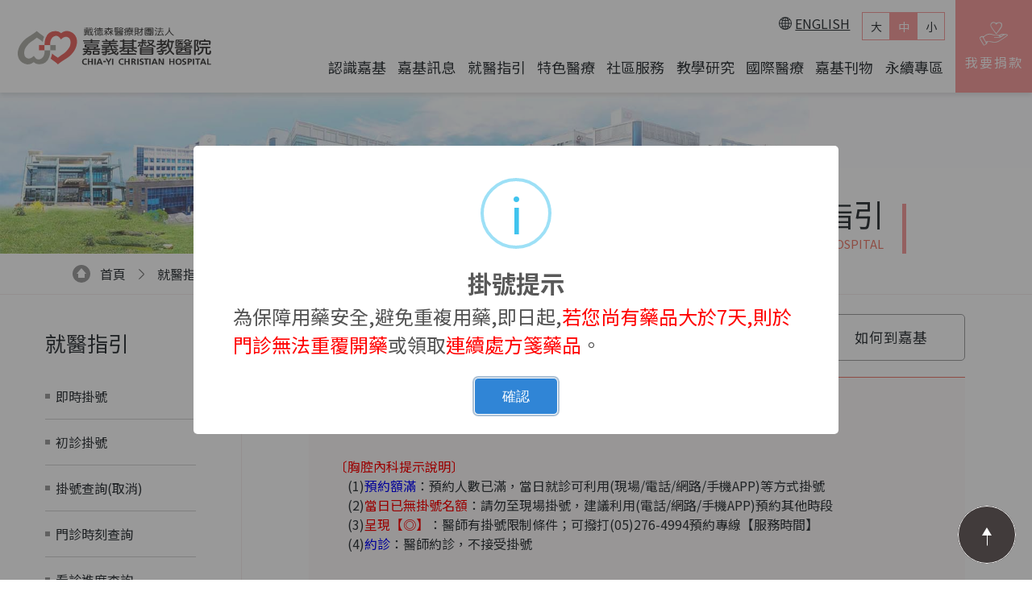

--- FILE ---
content_type: text/html; charset=utf-8
request_url: https://www.cych.org.tw/service_detail.aspx?unitNo=021
body_size: 63547
content:

    <!DOCTYPE html>

    <html xmlns="http://www.w3.org/1999/xhtml">

    <head>
<meta charset="utf-8">
<meta http-equiv="X-UA-Compatible" content="IE=edge">
<meta name="viewport" content="width=device-width, initial-scale=1">
<!-- The above 3 meta tags *must* come first in the head; any other head content must come *after* these tags -->
<meta name="description"  content="嘉基就醫指引,急診即時資訊,症狀參考,衛教專區,藥品查詢,就醫須知,慢處預約領藥" >
<meta name="author" content="艾傑網頁設計">
<link rel="icon" href="images/favicon.png">

<link rel="apple-touch-icon-precomposed" sizes="144x144" href="image/app/144x144.jpg">
<link rel="apple-touch-icon-precomposed" sizes="114x114" href="image/app/114x114.jpg">
<link rel="apple-touch-icon-precomposed" sizes="72x72" href="image/app/72x72.jpg">
<link rel="apple-touch-icon-precomposed" sizes="57x57" href="image/app/57x57.jpg">

<title>戴德森醫療財團法人嘉義基督教醫院</title>

<link rel="preconnect" href="https://fonts.googleapis.com">
<link rel="preconnect" href="https://fonts.gstatic.com" crossorigin>
<link href="https://fonts.googleapis.com/css2?family=Noto+Sans+TC:wght@100;300;400;500;700&display=swap" rel="stylesheet">

<!-- Bootstrap core CSS -->
<link href="css/bootstrap-grid.min.css" rel="stylesheet">
<!-- <link rel="stylesheet" type="text/css" href="css/slick-theme.css"/>
<link rel="stylesheet" type="text/css" href="css/slick.css"/> -->
<link rel="stylesheet" type="text/css" href="css/swiper-bundle.min.css"/>
<link href="css/style.css?v=1.3" rel="stylesheet">
<link href="css/animate.css" rel="stylesheet">
<!-- Google tag (gtag.js) -->
<script async src="https://www.googletagmanager.com/gtag/js?id=G-HNTJYY30QS"></script>
<script>
  window.dataLayer = window.dataLayer || [];
  function gtag(){dataLayer.push(arguments);}
  gtag('js', new Date());

  gtag('config', 'G-HNTJYY30QS');
</script><link href="css/scroll-hint.css" rel="stylesheet" />
      <style>
        .table span {
          font-size: 80%;
        }
      </style>
      <script src="https://cdn.jsdelivr.net/npm/sweetalert2@11"></script>
    <title>

</title></head>

    <body>
      <form method="post" action="./service_detail.aspx?unitNo=021" id="myform">
<div class="aspNetHidden">
<input type="hidden" name="__EVENTTARGET" id="__EVENTTARGET" value="" />
<input type="hidden" name="__EVENTARGUMENT" id="__EVENTARGUMENT" value="" />
<input type="hidden" name="__LASTFOCUS" id="__LASTFOCUS" value="" />
<input type="hidden" name="__VIEWSTATE" id="__VIEWSTATE" value="TM1IBmvwcMSdnwxFqjt5BABeZMs8ymxNw5r+QMVIBkLTC7C4cKApnkZYtGzcxXu7SB7U40t1LRx+VgKRoTegQuQdc1+olVIg0OcswvJeDtFzV0Me4+lkeqBKnMZV3BPvMN3Ng/rBvxISoWTmExnj5hFCzhvcThY8RhDli3qMW6O3MWGGd7KVGFqcw62Nhl2xf32gXyqQEXNVRbFuEHb9d3K1+VUfFJidqmpBEoRSy38McZOHGIHZ0pFYnQBOLanQqojVDHddLp2oFNHrB/WJK8q3ZkjdfieBPD3z1lHDzNIg/TjtWfGrhWWkzC69Ph0JynHGRIddFkUwf4PU7LTTRG4bi5BM7giAQ4vVxhZTJ8BAAkmXGiQm2To8fxhmp4JdJ67ioWFUSTEO6CY35HYdp3Co/w/7jIWfOqBcwJHx4egQs7+HIYO6DfOvvDNBz7hYyfNBlR0+6jXva/[base64]/EmZpPOuRYypt4okn2VYbRPVKSq7FBctUyRpee1wu6ti5ofHEyb7FozWf2G1O0LPcBa0mCrYxua5eHWMj844L6IFsGZbcGyVQgpZ4WVBJ6f388fkK7I0L5GrjRffZbwWbBjukZzNSQ0dq1BRTj/ZVlNoWRc3SY7RCzQytvl/[base64]/NYaUcFESL+xyDQkY/j93DByTm7zYhbcyvzu85lqQqzjNUf4MsFBqRb8A1YGT+rgfEMuzylktdElOP4OFm/Enl4EdHhbA4TfKDZDL2HZtsVDkqm9levrcCmBivPcDcuzKNy7GJsmwHaExzUyT3z+C+5ct8BpT+B8wCwvAJRN93sr5MyJ56JBIr/okqfStAtOzXPiHj8QTBvSWxxjz4UM+e5TfnzQOzlQMyYKd8tgAV9Ye34SvBYvdPhLzLd/waQ2YeLLEQWRWBT0gKkTDiiWGdLimdxkKjDMfKerzk7t5kSs/6Pz7gmTi9pKTPPA2xqno8fSASlIfJu/F1tNjOZ4s988COPJip/XOkKinpwCo1gADz6TJezUEcme3ZPsJjzo7NtNBXyQwaKuG62L18Ab/ost+qtBqttCACfikl0zmmNTPl0cGwOgiRamdLRtODDVSLGTqjLYByofET2TFiGHDp8wOaBHK87XApG0ar+tEhTGnfT5YkhNV9g9qtK/qI63wkuOc8xX9vfa2ucEmr4KbNqTd98mLqqN0vRy8cloyMqvH4weIMSsiQDi6SKmX+7XgKTXyMM/OCp0ajHYQb6LbAHoqbdggCJAogZZZFgdE7CLDDZedRrOtwg2vQFzfwRG/zmO5CtbymnWIfhE7C95+jeQkVBKs1IObtgMajowiRF2GsaoNGiF6OxqF3+iTFoiJjqu7LZI66fiKSehQnfnFH4J33HEre3B0ekk3AobN38y2XI7XtdrxAB+98CRqZKSeY+2oKuRLbITH/52H8i90ANAVvJx2ullnMnyb4QwPlQwx7ARP81p67PGNsVJQIKCdg9/ifSEpB0c3tKm/gJMkI65a6Sk8vkKGcvLj368Aa6as2XKAih1cq+nY00bWup7UF3xpBFMQyhWhorunWMWS2OdGMWkR69ZGmXtY1qjrrhYkxbUjIJEJQmMPN9slb6dYLkxMAibGBPCORmVU1219jk1FRIUPVpASqD5V1iznPRpQm7VGyNr9NVbYREknKkND4TTjd222WwN8KK/fQlaxQOycs2Xw2l4dc6+1Aia0pWxF9EEFEUGiCbG2J1b3T244+IoaH+THtA5yJEPT5CbhnlbUvc1BBZxTHwAEiQoyeMVsYkhC1UInwd2nGP1dx9oKy0NBGWnZtwG3TSmPnMJu1MDtPz17COqarFv2dzX4xrHEsMFqq/8kmevVUVEWfgWDbIGd1wohsEkh/wjpH4QGKK++NOfbY/cHt/QLNaeETBU2/timLBaPEzccij1sLkpL8Qc9I3uvhARV8WJDzvto/[base64]/lGbtKs0TDhr/i2otP6/Qu1qNGClZH+wJez9RcOw6eIScKHFzrF0HQhZ+OxiC1lnokNNvKiCNQtqqgxrMS+WiKpgB1WI22P8gGvPFNhqRoV8j9N3ryoRcuXX0OpWHiNDfKGg/lX9B++vgVUIAyvKGhUug5+N7Ba/sVH++qhLt80Ee8VaUDcJta4jNJvcTPWjAikQbVFjyynNcQthqS55mA/mgZyBOZa0AApgq2tS+MNjEtjNSFio3ldOUHtnFTz/ovKo8/LTDMA4KLXmo5zJg6zGd8oyQBpJXn/b5srEarVr2oXoaFOrPG1HgZ+P43NRG1wgaOj6uo1k8+2D54GT/ndXN7WFClquMandhtYRP7G2vfJr3L26fNsOv5c3pwmvhpyz9bD0dpkb4vixT2873GlksFZNcW58sIQfEwsFtZd8HTLHcnOI2S163s1BFb3ozY8T74sAXFwuiRdHxJK3jwxpOTKgw/ObgkyFFA6Yl4Qh6sG7iO5hUtTpxRM3gPg/+pW08k3GQcJgXbvX95vK/2K9BTAD+zDqVSvhPYch1noMZLmHZCdHdKPGlv563Jmov6AX2H6FZnv6bVjwBA5cnahXoU6Y1I+sts/vqe6U4UufiT+uHlxAXWZZc11rrySs/0D/P+hsWkevtaFOw49JetH6eWZEFuLruEowOgDOorQOmW52h2kzl9xO66BAl9/dbjcTTh4vz29R7iOdX6zbtu7oAGu1/IiPsTrlEsSH6BT52JxHOw1jrncdBbaHewRtRNKEaQQkAFZr3bQWLvCbp7D/quZjqmof7F7bRNS/dmMc11PEc1eN76206ChUCno89ySwgN23mfCCa4EWtkfYg8bqBlUE8sHOb4PKDKtDXexaxXQSUuPD++iiIv3qBgGorqaK7K9K6idplkVFLDIwl4oWUpiiNHQi6iXPpRlUi/yFgzhx4Nyq3iRCEK3/AeEp8Y8klL+9IORLMb0n4SRgkuhprMTIJRzTRBAVw8pVEQeYcpz6QWgwIwFq7bzKkf+/IS0DfR4m1LxbAvQLdTn/HfGJmsbKSaYyB/HNEjLCVgHEzGltqjL7l83YI2rGSjexho+qmNmk+jVhjn5+XvSyYooEvfK0MqXn4g3wa/ng78e+qn0Q1DsQZstWgXI+FyHOspFU3W3+9mOJPPccZJ35XUuwMQaf4zRW1y2kXWRUSinPu6JhV3NtClmH53Js1gbXO42o1pSHpbh1f98UdtNvXAjwNLJUvkm0pW7aTU+oyn0hvSOcVxX8SkofMmXiwiwNGEEJe1pfB/J9zgq6KANKDfglbRHmblQqadhzFJhpFLb0eHbgG/gxQ5uG3VZbQ2sGvglt0xltgvWX4zsSMAHMv1UIoqdX/D1fPe++DziK2HwDJPT1n7Fz9Ysdi6s/GYk7jCxvHhiHUMCmHZsc+kMx9Vtb+VDHwq4KSqhQPgIjnmr8ZyJriywqUtdp4Z53RwJnIHLMXsVhIGzfSUe4S30061dS/E2jKv6cB389K80vYd5TNoa0M1nUfaLxSdAX97cbmTfRQdNdaSlqtf1FkXbBwQ9dmD3dS7bKBa8KUPGAlW+1ZxnwKsXbyP0Spd2DNhjEi42K7a0kQnhCkVbEKIx8PFXEtGqKnfFUtvj4fZm/9BYCydMGyE1qvAckInMnhX/kz/ZF6hE+ZQkme3/nS2O/Rf1YZth9zVX/90uFRNIeOIlCwbi6pnIHkxeMWgwaHflAAHZq8bsnY+jjKmyCc9WGfHrcYdeRfKAmDMQoYO84hT9iWmhTi1lG3eCFYFN2o3efkjFPIDlg4CHJ6YKkCETO8pTMLievfkLJ8UP2o3nKg7Tnad3NNHmEZKDlsTQjTNsRSrvad7G//+ZpkDZIgftoMgQGFydyAYW4CTXIz+RU5HpYCdUzqJJAOdzSStLKrZW9rTfNHUJIGngsHJ5ObR/bHbgzk04eAWFlw99kD6N1KU3OTKHXswnsXBzV5m58RN+eP0PWK3y1fZ++/jAdY8oHdcpWrs4HLm188zD9/ONeqLjprjY1NBXgs51AiuAYFmEY21xaqzb6UJlNa+TDNjqZ6CUEOqo3j/ZgrqGqPE50+7iqT1asjNkBwp505oksyTlshDvMfnliJpDNIND86N2yvIfR5Rx92iyhbHDw/[base64]/dyHWu1uwXHGrLjveiLYplgs2bT2tBjQq1sAEFe1wemWmQCzTb/f5es8I5uTwkQzgDDuFsEKHlhvrl30N/fCHHt0vcAY1uTbfzuzQqKnyEJ9kBifqxhhqB1gATw1oS1ndmeTLoXmFdH2y9/eubgzhfDXoydPEV0tf5VkMmd3hlOyEe+KqhTVbTPGjpllZMF05TaDw+oCAwOvd9bU6sSn9IloCFIv7/WqKT+gZnPT85i2Y79AQKX4cpofVz2HoPxQQ0Fkf1vMRTtJxiqKWx93tswfAdSpXJZO5HpdJ45pQAm7p1NE5uKHl5WSY5BDL1JnoKZ4k98/Nd0h3kzBPmCfDkWTGMA0oZvJn8s9SIecTjnXq7+ZCpJxwKKEp2u6/oNZqqWvljfZcyHUXZQjXwmKzO2pODh/bPnWGtPQICgJzrLz+MRfSDC+Fyv3Fjabp+OB2FsyADvf+VxpSaVqHZu/WDqugkH97zMBuWzBKf7UU8Q8ymkkkGs9ZRDXPgP3t2m+1ToDSASl1zai5IzBv7XFdOKA4Rouupa4OlkEi6PwJwLiDUU6VF0XmYlWx4ie7xZslX2yfnUuMQKl+ta/Z3KSbXLxt/qbfAx8zs2Eoay+5H6w/mDLJM/U+7Xje2u2TrxxZ4qNn4nqbpD+0KesC7/XRl8sg6z17rJFcF3QVUOfW6vj0zLdpHshZ3jbTf986nMKtsS12AtRCneO4D6qqFLem910ofHuIykAUVWYoJaxVg+MDO/FQgxd+d3fUu6oJZRgn/wXPAsSBINw12EeUobJjMl3HmRged6wsidHqtJxT/Z780W7mKkE3vFmbikwLMJFuVvDX8A2fEE0qlpM4yrYDK5SNf9zYxfZP716UE6OdqjX4XT2hieoIQpnHMe2xj9+8UsQVoipOmTCvvU59LyJdfmYSPomgePQOJTE6A6kNyNWTQNaqs+tQc+GJhUzu7EWH/7UOnHKY8/DUN12smTrB0TOgR4ycJQVA7PLToM1oaMLk2d25AuDYQvo4SoTA4O0IY7IHOvxrROsfDn6xE4M+5fGtdLVNG8TZtGnT2E1VQ4QvReYj4iETrwt1iErRI2i3P3MG4CKs//2WdIb8VeSdDop45fcEwunksa13OSD+QZNOM2OtAODXYjTHI0gSaX1Fqk1Ff4J1TCc4M00YfKZYWOxQ7SH1ym7Fbu0nRF/ozKehD1OcZE26D0jGVnHTIarug5WLSeJdP6Cs4JebOydiPlffZhhPRdgw6DLqez1OgXCmcafaCGRNqVbvdndY5UwILK7d75fm0sgsHMAWxr6QBQAXB1atVqoimtH/Rlb3L5atGY9zzJ8qj+gv1q1KHLSrV5gLW/VC/B5DR6dWCzbZNjOhTiCn7MaFM7E7apfQWEDQP38Urz2pWPdju6YfM4MXYrFphT5ZJh+GhEjhfjW/Eb9NeXy/[base64]/FFhgmuAk7wPavyRwhe+If75E6wGi39Zagc6WL8i309e87xeTfd7mWJjROFO1ivxreVE8D3MXz4ZEU+KLNYUmq0Rb6AOMi3/G4y8eNPRuOQHFBBzPXb0KDYb0sNdNfx4AvWWqxz1kr7xFs7XcJVrjj2CTUrFnD8l10k4QSqONjrR1v3tBVeFS+P5xjDmQjSU/wRHbbOiiZy7A24JcylO/nbUlCI5t0sMAnMvwBYK4E35k3uL9Y1g0QLGEhPWMSUR3o0cMLPvbgmE8G7RN99GgxNMxXd9cBk9e8BztpCOcXsLLVRla0pVMrIhKsRtzvjEDB/o3WOGMehGoJeJgygDmzxPv9sAYR25PUXyt9u7U4vdFBHcrzf+wvsiOjTzkHQi7aCw46v+TmLgDtYcOCELBdXTnKVtSe0ZnRdp0+Et584EzQTScLR1NJDLFQ80xktdMPG+I+fsAp+VzFmbjVWQKJo6ndvvTiPImJ/BKZ1tOniS/[base64]/C7bDzTyKPksU6caQNdbDc7O4x1K+NaCUyMZ6NlEWvVkmdBx4s7CFGCwggrR7xVXJ3D3yvX+DGrvvXuAuYByTWetAeqrAYbENhvS9U3JwbIwxvhtzO3r+FidFXkdBm2Hlu15XyO6gI7AkI91wtp0SlXHmsHT3p/TyEDoCOeIIu2Vg3MPNdCDOlbE3RDM4XzJ5qNtarvwzbGDuP8JFRCs0ZQUSyP5NGb8XG5t3VeHsb7HxWTgc3I/OXHEQLCuwM4F+voz+tYqU65PKvCvgpikw3L24AsBfgn657nOubBKSxfNlIKxu22NCoJ+kfO+4jIu2wICyLE/g3gfilpUO+Y0Vxt6yCQk6h3V6woPJLSR8x56P96RlfH9mVaWhDXFlpZX417sWphQQmV+jALgcfx5tygRPxapY6+mlSkBFCUf+DB0oz7aN4zLQ0lp7x8dMKaujczWpXrquZNCfLjz2aQS9p4FvroM+LwfGScrsZoVEzXoH630/l43Iy9iS6LH8mBJDlwrRy0glhxm/ieqg70fr27BO+z5RDr1NHft6PS1SyUQG6A2t/FPq9Iea5pOhf1H307RBOxQSLnU/huRYcdMLMlzG03EI7VNBKf9MirQr4M7I119PT5Flfr/+IR8rsKYNc32QWfz/UvFMbBTUg3nxqjYdvkt2GO4Exj6Vj+jrQsTcAD4JkmN0xBxTGOT35MjPK4b/P12EXxejuweBBZ+DgxiCY9YTk78P139xNqbM1/Orj4q+nHwb+H44BX3YxL9EEgQG5Vw8oW+KdTT+KP7YMqvhUDBaNhtjs8VJ3AcWS0cIOs6x8B/WsnNVCtW3pdB7CVy6nzPMbDHMhkbODdc881KYdm4hxU79/[base64]/P+So9Ux+0nPllW/RH8eGdVyzBIcheMvjfCPcGAZIfN0n3+NTH/banuwYievsUywjKySJ5wm+IRPwwmJ6C2Kp+pTpEj/kcLWWkpgNRlKNNkl89A64ObMmAFI60EAm7gCwk4IU4mI8WX7fLYtvATUqE6q+HOjsBuYxMq2f+WN4DqmcvjK71NEK4cr+kXZ/jUzSy7ejQ9+fUdCGVsTSNzeDrKSfYRT7JzMI92gSYuSjmUtbl82q/8Gw/AufhtLFNJN7vUIS24E4Bf9Ft4jjbGOf3dn3FjAexzom0AW4V6B8TXbBqPdzXolshEL840k0Zgwzxm3/kSTfDu2ovnz40Xw82x8AY6h0UgrBbLjPrYroO458wUhtMYW1H7lkYUqBWlqIARYdcA7EMFb8xZ4R9A29JRCEMTl8MoAuqm1VVJALiGRbJDenaGWFDrr/O6wfxPB8Oym/X5OgSqmrSo41Jsx513bf+E37PfH+caYj5tsyLoJcsViyzZHfA8Za61d3AQBoBcUIN3huE9B9oaNTFoD55zMPI/tHxWFdpbSAEZbYuKNGIDjUrtlxaqZc/uSccmLZEve0c7oQ4xYmenkUakvbbggK+w8xy0pv/[base64]/MAyYpa1pdtQx9qdiNcwLUl8e269jE4apnNkANvCwK5Fg664XMGtyWhKPem5KFiW/LkzcY8iCfIZyyJBe+GS7HFt/BxoY8H33COevwwMO1vY3ZuvnsGZ/[base64]/JFz+PxtoOBbCsQr0/Va1oZtvCqvZt0aRkxV9cNGjwJCjWxUY8nvMd/JAZGsqBndlTm9EzKQJtUYSgiywvEr/CFwllGC9xWltFgVd4kIU87lEd0kZJ+fuQrbIzPcur8RjGHtZ7wYgK/VCPdQdrmFBPSzeESRELLBtxshn47XZynguqoVRdommPkuoFVYHJtPeyAu13+gIHmMIVH9YXpcXaj/Nie5+2JPAtCtp5N8WUUuPAGXGypQIabZnH2ztqj6jyMzT9MHkDrd790U6mV0v1Ox/[base64]/OIc3Uwe9lEiSb7OVzTPC75tLWr1dba2lII2wXy+NCAr6irFD1bYtCmZmEVLKDB4pUN+fbQKQSw+oh0oq8G3m6oS7PYqxodcXLU3A0ZQrjwmtvpO8G9cZATg4MAdrdVy/mdS4jm2gjpZsJ1aljmkuwJW6icHBszl7aXZIRabwIQnWIbLXzi6SDXGVESSZv3yf+kCwtSOVL6uSlTNBybgmlahuOyx1Gl3CH7nBmlAmKOtJ1I4B20k9HQ4W/cOvP+Q3WKlZUl+WH8hIDfHC7MD2GzWcXfYOSjmDna4e54yE2WrBwUOWT5i13qGbh7crpeE13xmrqatoFnHanhUs62rBOumLQhS1+z5d6vWVw3IODhpErB7xm5WWunTz1GzRkm6ExJIAeik/7tZvNKfsVI5C8bAw2RBUK2BqTrTMpaMuw11vz5ljwzqjyqMhW05ZcQrRtw8ZapAwj9/3MyN48rlAwBU1VPO1Vepvml/FMsYcapWEkyGybmebQkf9DtrXixpOu+Rnh5EX1uVW0iM0e9tPE2OHjxEjhLjKb8AZGk8M88h7Fj4QHIbrbHFhlCpOm81i8zTioKU/9hT/[base64]/j5MmD9V4cOKDTAJ8Bbx47vPmxOVhY9cfIwKpO27WDhH+zqnzHcVD+VWMYwt3Mc3coGmRrlwc93VdyHeCkiBqy3PXpU739y36ccUE7+2UA1TMdXR4wTdi9jWvicz/pqs4ArsT54ZTfxE9DYywI3wQQ//gfXA8MkoCTuEXLz/3KjnMda5bpeg330Su6mq9Z67qyM+qBc2/HUFj2fw+5Gg8Hd+ZEeYNX35Uw+dj1LJXHvHjToM/Mt1hlIYvilJzNo/5d5eYqhkWmCsHO/d1UlDydNelV8fDx9D4CIwm0UjrLQjJQjxjRfhh9hrIkCeaauoYdywtkpS9Jt2cDUeFtEdp7vFSjGUgD8b3e9VbzZJxWV2Y/nFKSI+wIPRTuphvg9+bPTejHFMpZCkIYm2IETu3H7619+gAIT6RKBSjeTIvlcrKIZu6OzO+NM/1SdzxmsiETfw6OfkNRKKPirojZyHqNm5M5qTOelxn/Yx6+HUVtaDUFeWM3Owv5Muu6seRpCUYYPxwRCYWPM4XORIf96+QSyT1QpZH+6VfH7KYzNmN2iCfDJNDbLczcWqJJucj4K1KhORe2OpkNovNPSrKCDTPjBfuxAwP+DkoPGSn2wOEA3/OU4hy1brIjxYh4WT//pDZbErIpt/biFbnk84D74IdIq8p9IWIMZTO5El5fC62yLIyOnRy3oS6hPRW7mDnYQQGWay0MY+T/Ln0kl5zIzenWZL2M2ug/NtLGerC0cE5XX73kph364Id/+oKue0teo1R5vpXf3z/7Et+ugACWwZbmC328vCPq1XnqGtfIb2U0Jx5Yo8qLgC/KIGa/n+yXE2zWVBjtd+aLGM9vLvcmvPD7r3pu+xbMLquIxjpeiHgYFwzOJRxj6HP/XPTKTbJCZJH0Ej9b+RVtp2cDFRvWWVig23ef/7WPIhg1nZSkgNRsTIzz+Oigcj0h1MvmVDc5NdXApiKThBs1CRyM8AjgTMCnTD/Anp2OHJmuscOclWhFuunMFFCO/jkud4yu1cWmfJb3TrQNMvUplZB/BL31NvdjOo/4BHJTQBm4XRYkzlNKUX/BtVy0TSAz5/G9fA1taqhKL5YN04NYSsxEGd5Rp1HRBJThg5hN4fSZb45+mspiRh29PUlUZPw8xKf/yl9AFIJF8mqYka8i3qi4aJ1u2dHtv14b0OjCRbfTVsnoJvMBupHQ4Lb4htVYgfavifAehePCP5h5dDZww269MslsJa97YWE+4sbOuLRDnDZ0a1sMFJj7r5KOOw6EUKnIEKh/jf2F6eAEkSsBYtsw6repDSvm0OVqFhe9oxce+aO0OOPpFEAolNZNy15wKRhDFrPYdZAtBv8BuFY/9JaUJGtloxkHl3dCbhF/yIXkzL2Q3aUk0djAgTP9rHxZ7357tJnUgWwd7qWqSz/WyXyd6+zm/t4apTUfiMFEJPRfrTYKd7GUHEXvstRabmrXiad65T5cUhp0Cq/uWvs5SqZsTniiSfuSbmJ7ChJ2o2ABJ6r8Opl756yHzcCAjzYpX8PGkVWvL3FE4oN3Jby5pQp3KW2viVaaff8esthhpGhlozHggrNzCXrD4sVnIc2OUKOjAVcSyvx3nGrl2i7xK9TU7lh5PaGbv7phu6t5xB9ML/z7azZoVKhzCFce3uKb/Ca5GsUIR+PaGyOk37YSXTpj5BjsvAEcqsLvct9xZAvX4G3daF6MY4zhpuUFpPvv3BI86M+mxFR5cArKqFiMbgXd59O9O4dwtoi4zrY+5PEaqTY/A6tu6ZXw49+c9DTI2XBlZjIRsJOke4n225ttyf3SUKkXDlUCwwrOijhE5Rtv7m5MpjK5wWxJesIs7R/Pk8gROtm6pZLH26H60EyPRJ3DsBmAKaIdZbaSbb2KDMIr06ghSjP6HL6HDYZvQIbgjrdLvYu/uVEQnRjm0sJEN58p9ewOacKkXFLtKUythnJMGf0cUHPmvjpBDzPEyPUTfgh+999o2Wry14DZns/TNIFTYk0i43DzuhzbXHhDcHiJLAvWdOHbHaUb8k0Kbu3qjWUGR0kItmGJbMK3Zy23w34DMHJHqIi6qLJOjhpuvlHRNaKbclaSXzevEEyCnlev/[base64]/QBdBPUJi4ew6w5UJ9ZAphor/T5oOBXUHSHiq0uYiq5/BcLb5qoYQYX0Y3Pg/SUoGGOk9cAuBdjk6K7W3T+/vGjDYcH2T8kIIBQAAi+DtAVRXUGdTH2ULUqWijphsCh2WvBn2cwT8aZkncPzDQuKDB1YfNl6wt3C8We1XoziqmY+A3x1D57aJFJ8SH3Pp/tlpCWpUVImXPYFEvedArIw6bWHHpnj27uH06nMxdITVO2BRxZtGmsT2eAkamYC54JyUWEZHMerv8Eer9AaZyeq/5jvEbrVqWQhe6cTnhPJQ1rxtY4Ifx8K7L8fpIp4MqhIAtmAFzkl3gSoncTt0KaOlUoEIy5ggcDRa2j9lBg0rWwADy9Gci7Ljv2NOfIOk9fdsHuK0oW148Yi1Y7eQ98OHrZ/Hc7ZrcLQFiK+pTxFmMh0O0MLjGuxz1IGI0T1G4xkO53690rkG43gCbr6O7DXQGDG/Gb1qBrw+izhUIskytTLSv+r5tv0hef6SVxNNhIgzeuRVMo9T66eeS9c9ftixKIoGD1ESmChvWYDngOVF353eRAXQSzpq0tYOIqdf4VUX2hPtnm7vOHROmydKuJQYUeQyDT+xEWsM6vAxEVEB23uliKiJquBjl8exgLsnYZt5UQG8MXcU+XW/pYNTnmNmBiLmC4XLJTKMn6W6neld5ys72Q7cPzHK7zHO9iPOVivwzbtlqH1r5YKSXJUWrGO5e8mfeChqrmcaZ7tv7mzb4LPdLfvtwmpoQwF6gUi9JqGtWptSHHPqa5mvPIStqbaQCP7Cw1Gk/Vozs8SRnPdsOOtCV/O63FK6S/Zt2QlwKi6zFLGJmo9I5iMG6wP57KvPb62+SauraO7w60lJbeoE/8qg5yqSeMIzc+ObwD9JwTptuzbmxtxvV2bxW79nhv/[base64]/tDlSPU3ygtCwZ7a2CMmGOzXESViaJSzTUviyDkMrlqTkl3q7IXCIcUPjtVG1g6scy593Swv0z5g1thNDXzG0mavbNb6Ev/GPHum58HZUYrp+FNvw05QHcRCZX+bDaVNazopltmteCY15sFADN488N/rdBaZzouTKVgsqKAZj+GO+UC6e9TKV4LMkeoge/oMLbMU/yofPHQLfe1mU4JuRKQnQLNLHql261kvgKKncRIYTc9JEUKDz4Y/Gq8j4Owj+fE+UYYQvPyefVVLTcCVo0GAfZtOdCTwXtX6xHwvIhteRa1ABkP8CRNK51bRzWaOQz3bUjyjcUPxyxAX9okdlAdkJbBDsXVav7bIHpFK6oFpRETgcjRc0HhxEomW/qSE91686DEm0DusORve1Z41G98uXzYD6B92kjyTphTYvIGpBRQai5ibAiYVcnym3KcL/ugONLP96gmJupUD6pao+U1A7fV/80w9m6boa8LhbvhQm+USbIQbzzTfS9Lu3LCSn/yZ9Hnz/IFajAY4QLQ5Pv8DYwvVUTfg5Fh+jhNT/mcK8XXIovpFV7qTBghi+AlnVA8rf2/gs1iVdi/uhyg3pvDhMXZPW7ryicnkNcqCtDtV5+W7fYXmqWoD6A9FPfjj/dnpX7Y8/AVC+8f9m1pzYpPRqf5tdqWqi4tDTovbzB4C/jEEPiZDBti6DhNf9ddzur1+gLD6uYV7pmSl0EOf7tM8LeIwJyzmRfS8YCob45m6vhJN6dGLTVXXFQrP0w+HDLkqHFWAGO5As1zTqFXwDs/VOpvhRiegoC/[base64]/ckHeAw+rcGRLdJPhhqZVc75pVDx0Y4/7BYapYMXsveTAW5SBnQ6IfKYcIJTiBidWlUMrIOTumOUk1O1u5J+erEgQ8yLArdseDmMLrl2QsP7yXYbgyT9NQeILaA3+hn1Ghi+zDwX9l7qpx9dUUZRBruYt0oCX53G87dY5KOIrIHu9bsrs/6g3OmNCjGMYAOFzGM+WbgkpeGGOturAawbZnffG9BtCmrBsyYolDLm/mA+3zICKnuGEgJmFbeMtHoZLLCEkHoIr4PYFQ1mriv1B5O0WuYtsmpaGqi8YJNumFIJg8RojdxxsG457NE4+H7ys1taFjNleptaRJzwJJPqp5emA0RyPvDGurYBGH0OaUiuVM5nu3fGWaQOxCcNxMy2zHZR60u3bpf58Pnsnz55rpsYrBYajwBgglQ/5L4uo5UXyPAuhaZUzU+fDW8hOcvuDYK0zTsQIIAS9OieH64swaTAdQgVGPtOEiHbxqKVujOX7oYMfK3JeGul9/qu6n2K7jl5mIbCf6syJPDT8Yd/TbOQKHGW2y95N9sDmOJxTGqSUWszvb4024hMpEWChpI2x9BW1upJk9GzJub/i8kR6W5MdVd4b6CQo56XnDesCknKMxFLToai4NDuQtZrNzV7up/Phl1RApruJLnBLh6vH7VlkTPZyGjhcM7fyt4I1LMHKE3Mw1Q3yp8P9uqu/[base64]/ZeqfAOmItUiSDG16hsE0EetdXkJJ2LykHV0hhyor3+uGX2yKoC02pMYwi2Hoge2BvBHpGEjRRRfsszWOeytI0ogkZ9lW3qInK3U1dfNrto/x2gguGP52XI1RwkF+/w4Y7nYMHn/fXFGjDRsShif7Wa5MtqJssiGguDn405T+AoGkBbL/WUxDImSwiEkTjJOZy9YSHW4J7iefPEY6v+3QIVqiIfKamCN0HnE8O/Nfe+LFTQurYff+m2OIhcB4FGBxjujOjajmW/aJ9C2yaHYM1yW3dc5sUZOhX2K+PD62FJOD6cvTOBSfWRELwhxYvX+kQ9adWjWhSvHwdfKgMbJaHhJXXOnXbz9rAgHv3SM0KJLhkLq/T8057TiKTId7zUKqCEDfCfOd1Ixa0gNHsMPG0l2FxhNwPYI257FVdC3N/8wHDQJAw2V8zCLzXb0O9kbPSswayaN9NHK85olOB14nkVSQ84i6k1fwZH7xUTYwW/q2AmX6JQshArHj4OhJ/I3gFgAQbxUmoGme6V1oqzC6H/PZ8ESs057tmrkmVIlLPTzX663PkcbflBrNSlo9P8HI8t+N0TXXahq813gBUPZdfdZ0mUH2cYb5wlm0zBMQqUPcWO/4KqmovntFd/a7TEfHOqwpIyXjfqondcvfl5AD/jcFi+DKWguq1WU2p//GJAQWPk/5SHooczm58EZ/O6VTq4gF2GXAhjaREfyQwn3PoquYnfo8xBFySOYxwOAZ4USGXbxM/xP9EUUkclzeYr9ZwXoJgligV2TqT4778QllvZyMxvO3C8cRCTcnGBR/dsUrtpmur2prUz9t9CaiHIZFymG1Da9Narp6QM711jWk0gOO7hVQvMSBRiOEqsQiXMCS0MprDg4DvyssxJTrBOk1iyzd9qH7Ow+HA3Z4EErjK2obNAWrqx4MHccyyF/PVQ7MeviRLPmAZf7orP2gXNn3F5Um74E5r2G5oj0qaOn9aFdXz6jUt4MZorys/A6cJ+vN13Y0adv7OlwPLNK/Ds9Wt/RNDBTwY8m8NtHQj88ZOjeSMxJDZp0fmFX9zAPqBJawpSLCD/xnlTjJop2KyGzrMV/Zp2qMBJei0Ug8XYeitv3VkQZZhiPH/nqo+KtSH2soQuOvfGi/p/qP+wc5Np7DPrePR8McK2/m+dd0QBlja82pBCAtFZIJquaviGD+qTOtJHrxl3mIOLDom3eY7ESvF1YuunaN2YdL2p1IdHY5o7ygva0toPxgVqO00IfPYedJ7cHQnmTtYTdXKl+6gBq2DYEtbRxamE0DEjLMp17PaOEXM3QLG6NaEL7g0k7q++Pw7iXHCxpqclgc/S3St6QmCJ1/CHPlObonqJZ4/zpF3L2KC2FR+GL/G3eg2in8EDChn5Ptmx4F2OWLh22FMxRDy8OhDMp4NhW9td/QG2BArHl+yigACz16o3ls2YdCE5josImnSjxq9QJUrQ9ma0QEdfikRFP1JKFY82HZOWvgAx2WeVbQWQIlEFAblgS5UPDKpHgwqOXW4IDpBkcPs4P0MpI4DsVi4F6PwWVZOgBi//5w4kn2f7o62pRwkVWmhXzbvtTmJmisotJkppvOeZg27IZYlpc40N8SbNpiM5g57B8+2RsehlnA9sbfh5e8W/BC8Ls7u1Zqjl1nHwZGUErJ65OQv/WKPCHeSJ2sxRlqKgILbtd6GvtYbhDFu+pIBCrn3ms3d+mY79SU4MyVy4OkWMw9t24eE7NUz3d7AmncislRqPNQJEwGWRWjggKGYSLwHpgNSe25Z7kArLWqjqU50ZoZI1hvzCRS+ubMiR39LSVI/Co3LGC3PMrszZpKMTfSRc2oWoDDs6tLnJyOA1NGN9dpYF1C1fzve4RHhMmXGBY+XFXpF0nL1Isz0ddukfqN8xCVV97iTik8May61Qo24c12O2/EAl2CdCa2chY8HjH8SvleismBefLqreHzcRO0XUMToDBnfTMJMW/utIEXZK6lJeWG9gsMU+f68EKdXv4SBE4h4hl+YKtnd+KTBht92kfJYkWRLANRNk0wLfV/lnVP0pMNe0qU06aA2odTt/JwB0rii4Mpg2AecNUuWRcLsXC9JL+XHBVj5syPpVTjD2DdsxdKRtcLIqYzWC6Wgpc9nwtyVyC+Sr1JvAjmRaZ9tB6SeO4tXsSGp0zA5Oa3jKImr9FvRSRYWXxElYvT3JktlZk/okDXsPXtIZhtR06r+NvkpH0QM6hVqxbdpXY4n52vUKVj1ix7F/850df1oDb01QRw+ExbdqlwlbB6TKYlQa0cxNwW3oK/KGTS2fycoaWpN09OX4u2wcYWsL8VDfzKvlP1lRLl6ISkE0NpamJw65zZoI0VeMkSl0El3ESIYrtXHBmRXOV4RWJt7UXkQz/mgeq5/iRdynCtySrViKZxvcdseN3xcGRQi2Ak8UR5rdB4pJQ8GLeMP/4z/cbFSiF+4Ppq3JDtWTVDRX/ltvJsaBY1dLIjsvQbQKoLZyByOTA3j+VjEPNKHFkeYgyODnk/PaonlvFy1d+iX+/eeD+RHf5XMYhnCgwosyDGzN51S4aJz9G7+QiTTQ4Rsq8+4M4BsRDmL+SPfM6Aqc3yiNpUIp89KaqOfXtAvZ6LgwJwNUUQW/BQnNFuJfzfdUiqWhA1CrYb1S8B3W1gBxMBr19HQz3IzEs/6zXINtud/F7gDb3Pc8LUtnUw4L57F7G8kWl/p/FTdxX6CZVmsutjElrIbDD/iOQfsKp5lEprpgbjMF80VUltyGGgI1VyYltbl7AckAUx7GiObnAyyrMvnG8IEtH/d7RwHUhUOdI94rKMf9dGf033zaLyHDJA8dL55aGMAH/fVBNc5jYFU6u8engj9nxICm8J6BP71mVw4dG1sd8QbvdyNBgQ6VvoAyMFtOhTLJ99QL8owe6swersoDFt/MaoMlj5zuEt/7PhIUL7/VqwvCnjCtSBILCbaZCKtZhq+BNGiDGomurfuVBDTMIuqoIVJcBAHInuVg3AsDiNhQPn0FuRGQ7nohVXLh+DY1G0r9f4dUsAZBpFAi13vwNmIYTrTWzYQFviObNmEW9TL6I8vvjs8k/JnqvgOFeDO+ovqvLvyK7vIGNlsOyJ+AZygeAjRWDf4BDU+A6boyPZrFx3T1fkgjrD1upIHUs4UQLzIhaGu0m8QfBuhEozQQSRhFLS3jiFvaDxuILV3hbO1B/NDWL9eFpv4IqvGuMYcxuUdcuulWpiSzKlPM+jSSMxJQfCM2gofptuCwgmnXgjh3uaoTTI0sDl0+DLlrobDqudiDELNHmB/0njM4YGrOQtZY0utf51KkSbDdjgSeFq3gQKeaLAtVh7VG4ymOhpXU+gTTSUGDHZqPar8/YBOEazzIaeGj/160IanWAwSEyyzuRiKIZZMyqcuKH9pCls/Lou0fzyYj2cvAZSVtCxqnGz16CGKSdP8SErmsh3YZWER3FQJKGQqGxOVAY11naMKUekfX9Tjb/R5vratrEZ99yQJ7qx0rzcSQjj9erKeDRRY/30soiaQ+F9WTSmIb5l4JtyUHzJIt0vsKIa/gKQoxZImDqho1x5GBY93v/SQOcqGMHM4NQPPgScticjYxLhGTaGT30KJ5moTb3qNV7BL4KoxeGqQwgPGubZnYLbKNRfKHqfuKNoL+BEha1L8HixqJmcbc1KX4wAvywPZGgp6NaEKdll296kTH12wNY+jdy/[base64]/PCCs39s2mOVV2qcQVhg6a5RvctJVQvnouzLeEDhPPyOiys+KVQXHEMv3J03TQvK2YUfzyXzaTU4AVAVwgLUgDBdMxZsoif/KeAzkA4UNrsomxHN74dgromYcJbWEJOG8kaC4UCfhFD+1aSP3iEDxPMMw0ucie1EROC0nnQMDCAcq/kjnuVVGtlxoFyjMB9Plz4n/Qqa1j2mvqDSy55yO+7FhdAIO1snEuiBW4Szte6m6AnORvz405eB8wMq93MUMtmVstU0beezlan6KcqNYAbgtoVply0VvxpIu/[base64]/ZFnz7xeBKmlOM9QOMkp/4qzMHpbR7mMW7Cq9CEswQth2REhwD/9LmAVhvSv7youJt65OpSS1OjCadSSRJIR/7PLK85hsRMeQXNPO5f6DF+YELq7QDHEW08ZFyi1r/8k1dcU6YiEq9OxO7g47107nn8I+1+EeToHLOqgheleVov9LE0e7ArHU6rmh2kzGYGWS8AY3rGEAC2LRZj9rcs/V96VFiPERym+R48+xoElRn+y+RBFcRJsMycUXQC/[base64]/MQvnpC77Ko7LIJ9yft6ln/+hGMvMS7U7Nt2mXnVpjbn8pIOjtelLORolRzsLp2aFaTuUgjdCfNCWcljY3CJsvh+uhWGHfVkrDvl9yx26B//PAhMCRAPvHuup1WWtpZFLlXd/xs6yOS3gV75gWvlyJOOJE1f1TZHO+PBNNbQoWQELz5t6RZrDave5bOw50pcUuuGMWKdIG77FUxUjbXgagRRmLas926MVXZFjI85oVZ1AnHYb/[base64]/EcWw/HiOhzOSmfmxLpDa45UBwQ/hvPwGj2sNa2K7Qnf8iCMPjyqc61z3LPGYdV2NPzR7jwIyjHe+fwvz6YV9EuFqGkJgR3oV9f7ZS7zcmB8eJjw8OJTzu3cwxGWXAynBVhpjjpkozSfDOF9ZXfhOIZToC7hGec66gat89m87Y5+Epn03F6rbb5chUUve4VA/xkImfpPDeikuoqY8Z7R2YrdJ5mdlA0UdttylfTnxCGeQZpWvqi425aXqWj28eZLPysk5QytQo33zEMSduKREe4hvPjm5K/9wELGkzzkyY3IBk4S5PFjmpZ1p0FsAByltuve2ORQpMeSwBPvS+WgJa/YNTbLHzWurFEuDv8WsaAAg9bF9dgbvt3rzoI6+n5oQmGFEgloN1+lTWwMtgaNTperidd6aawvdgePCa7FlK9RofQryJ63MNIb8J8H3aPF5EdRN9tGcdGOw1xwX0dJA1LJ+54vs9TZ2efOXjEzR7Z5z7qm/m8DKwScg85inGvlEN/2Y+yju3lUwWBmqnZRgdGNzjhPonyH3+QN6J43fkUHxxikdpdfCeSmJBSQldph5M8HUzroZvrBkaR0wQn4k40mxwX9xC4Lng/UpCGSusChmG+qq65jNzXFEVxhTdphQKOuweSKxAUWS/6Vn2R2zvzUoFCw0ppraTlF9rtiQju2dNSuUaKVYvveW+Fy+Pn7/iFUoUqdwDM2xKtkL7NUf8LJ3CPrFU4Jjcf6ZbTyJNQOZ/Fv7GU2bV/[base64]/vSHFvFpQCX3XoGpmC6DrMzyOxVvy4b9XnKCLgB7ARuApWZwdHrseYaoRypedfj2CyKBqsUBOB3BnCeXPb3ynY66d7c4My7X88l1VHAkxGoqPWLqzjJCuwavsUP+/3iCT/QvHGKsQRXur55+X8V3udvQ0pqN7RuqEE87yd+MspFy7d9+mSXo6yYGT7bdeAhor8hIqOLkxZn8HFmxfVKdUlUegsGuK2E/Oq+dMoIHMrntPBNqn7MKpVvWzOv0u3tMYiFlBym7nlGHXsTht/0kPHHlQy6mbjoRwRcdKkvBNTLFzkhhXSKrOJ3nx5vW1wfr1gena19EoPXeYBrxI2gDaXviL+B5bHvntIVRBakpYfYcy2w7IboNMB9dlsuW42ea0PhvB3zZZvdbl1zNTVmn6qQKQvutQ5kX3UoryKjmt2xWcukTTFKIssrA0ALaeZfzGcMkdUd8c9okyTAJe/sQczh5AfLqZBBZEGuQ7CIba2xzcirRWd96HtV0/FAP8XpZ9y4R1/2kHnHz4OtCWhcaT3TYPq0U/guOX6P9hkZDcQTzl7dSidcL++3DZjpJQFgZf/+EHJIiB6GKEy/CasXbzp4aJcoKiP6jZjB+Rn2k932vqp9S4p63d2VRJQQ73RvIyS5KxhFv4XWXW//IXqkKcqknBKs3wMMpfY0jtMBZuh405a4q5CZSfqtnTUEYgF1Kuy/j7jbcd4sxaaFBW8rVh573hJGjiwBZzfbBubRjEwLIHxoHau33O+WHpGKRKK6/TJNCLIbWvSkJlloGWusNd7ska6NyRyMOD3iAy6IHrbbYz+yEBjQvy9/vbymDeqPy1p2YNE6Xm1WeR/hLdkD2C8FCzrXPCK8ZXAxwm93M/RexiVQdxxGLeYB9oT2P8oOteCfrfI+37S0ml8SJrnqK92K44iE0q1i/yNk2F24RJpdMubDI1x9PKLo6Jk9s5kWjKb5Zy0sfOd79VZvDvdyAbWU0Fre+uYfx4sdN9wc7K9lGzJejUtdiVvZT9Vpym4kgHfIhiQ67L0C6d+nYvRQRaGj2kMZoIC+qKdwC3wLIFUNxgwA2oMlhwCDOu+MVB22qwBaf6TqX2BuxeFhw/azZqO3nBiK7vD/FyHm4Is2sWx258mFPSEcSVgk2LWI6Tn/i5KkWR/I6AFyKWW6K44UMeQor5H2Pxh/dnG7ifxV8mkjcLwm7c76fI0dDTQiVtDZUmgoWuTqKpLqYqKxdK+jNBzQ5tqdbdYDJds3GbRxfPEf6CkPMxrxBX9SHkhm9s45Ejr4g6s3Rjz6KlaKB8nX14l+tBr54OZZycqtXyWJ6pcsRmjfn9+UVez4PRmYVXmfkAh7uIgjMx/I4+6VhGHcgJMnfgph/PrfhHVjehTdHuaJJb7kQkfYT2SR3UoQQ/OgG+FqOH7LYF+HbjrXI/[base64]/jFYXzFnK0kQLqrKo2G+KMejsV6Mb2LkyZ8OghgH0UzslrjMiE/F6B4l7JrlviSy1E/30CAeKsfgtdly/nNzUBq1vduYl+mV/vGzBVxuL+T/Tr6qLd7TZRKZV5wsehLfxwoE9p6esO0aXsOTSMkhN7GM6p8jsnvqkvYwT6rEjPLwSwHOC67CIjmLdNGunzKk6N8wPQ1Vyzfcw4cokPPOff54sENkTfp32rOQz83zsnMqMA3QKEcyw75z9MbI8LI79v1tz4OYk1McneA+FU3ltU1bimyV/SAmUz+OGKxJTDHQziN626OfqTDy6/7lgpv+Av0IV8Y4eiw5RcBqxISIXWbc2WkwfIbb1r6QJz0R+9WoCupyaeV+p63qUNU/VE3DAYCvUzMrkSsZERERgspbxdVmaWcrikpvAFU2oGkie+IPGrPVClLzaogxyWYC82cMu+Qj7IRe04AdOxvLgPMwOrPdq/0+r1VYVPvqfVUtSu7blt8cZHIyR7/1PzYoN/8lF/d61tyTrxdj4MenkvA532QUnxMKWgwnxXkltYmLH0YOPDh6F/qiVSCzXCJYPI7DS5IWkXOF9MnaxDO3CMGIV6FxDX0vsEBzKT+5SN8lJHAWPx+qMiY5tq3blay11Ure30cuS6oO6vqSGLUQOYwS2IHEmBgML/GDcA5v4xPfAt21v1gNCN84uUGke5cgAJWcpIBkntJqGzp27hmqARH9s1WLO0kyS0QxhEVldLmfQbvvjCuIX1QkHSfGkh34yuIFDoG+D1Ffj9cD+Iq4/sAmvs+1YjFMzwyToMO2pNBLYyCt8zwYvB8tpLqM+KRfYLKh3olMgoIN+6yoCpa/A5B2eyg9i+ebaUCJkeEXDcrUlH6p3ezd9KDtlAO92WhW6PydGozEB/H4iGbgN2y8CtLyn4ld2UqwhYnZ6qkN7CoBtEfSxDZktLeYoctVSWKms+VPHyf8/YLTrjfZw5oSUmUP3w81zocVqfaRyIMm9ZaW+3dhKm74p+KDES/psXVQwWvqLVxVG2p3n+PBHXo7bPd7oOlADO2ZMpvg9njLDQ6/jEyr9E1en3ot3ajdrrw5wr4XwzFvxFKxq/fMIu4odr+trJ3KPlfssDxEu6sLGgY5zLxClyUB4HtZo8hTthCMI9/31hMNW1asTgU5qsxGw+PuEp0GS0x+gupBte1psNnGzxBiFAkcOqTIkK/rP4QoEFLIfKjLoHggfiwKdOy9ch11HCyR4QuMP2p9liTOex48sQnEVc64W55UwF8RHVQaHg1yVlnmvpTYqFnoII5YiudW4EldsZzlkDHwdABsX5h+5IyUjlFaPIBTH1FA/ahY1F6RNI9V8V+M/6/+sSrLEOmh4hG+RMhQ5YUdaiGsct7ow3++oNwkYPceUOLhosEELllzbsSvTSx8OR4xiVET9TwJk4sPcmofXmiuYb72xpa5ut689nEJ/uVOTpOdjpgy1WaE4hsfaaxhYEwAQ50ZCcCTV1aZ8e1C38KmJnFqxl6KubspG9txxJZzit12UEavXs+uIeE860O9ZLE3ZypOZ/bnp0zRBoNSojHCC8pmOL0hXyzaFw5fpYZcyjgtYmdEF5FAtu3hWaZ9yfaCYulARUWSDvezcByyMCHxSEQ2HKmgYv90CYN6pWhPrsvClA+gJmpaguBcAcBsQPVa2rTwK6d/Kij/mOTub8v1UWZXpKXtQIaeaeLkwAmaHOLrgCQzmjw4WEiElGzr2zbAq3PiS/E+lYLipj+/51S6aeT1vGkKV/SRduewJXU72MdU62ExBsrpTKerVsCAXl8xCwffugO8dliUdTNiQ64qYKUccwCmMBDsEexNcWEe/XuHsnUmiKMA+3Iampycnexs2wj2g81AHYfG25bqnIKdhKolgbRQ8F6n4RmX/W+/Kwuwjr1UxGoezDreHZyFwNgvQyPIZ20kXGRTbeseMtjz8DMfjuwfR9Z3nwOrgUbs/Iw6jxZ9DF78ESA3Ll4X5L/GYEutyLOG/anoC//B0T7EMxEy21b1RdYUmM5ae2ofJWFhmmnPuVEm5rZUV259Z/B9ZREWVNwrCVpFAg8jlIa+jkch0oGss3m/uzvitTM06JL96Uqht1oOwtHktCwFeuPqmynQKej4S4+T1bAIUtEcaddu2QuUeTYB5nRGjPvEDUirxl7aKP1MYVJ8hpPYFs9N6NaVquOhxfhi5TMgvdlaQdQN6n3OuIppmPx5cAeFh3MQVzDwx+32Sd176GoOtgZQXhUA1YfN/NE+Q2ATBvp0nttI03QGtx20CcVv7w3oHwf/WPmqFnKJQ4BcSLyHkuVEt6hYtoptDEnpi9xZ0HYqX9LhpqLgq8ZqyupyTXKFz5m8vKzdNMQ/0fw1zwD2IOyv5J16SR1e7iNFgBXEfb7ls5KFu26o/Dny/Mk9R6EKR9HoUR+tpFPZuoZggwNqXNXtCmDEnrHEhCpfsw8qsJC/n6k4Y3d0i/0s5F36u2c0KarhUUbTXzphntCHKUiIARR+Y1mOSTur1y/FoLxPUzCHMHjZbdVuQYMXxhZ3/fShxT7XMNCZdsGnorKQIKmkHa19wR4dx3Er73GystqvOaG6jwD8QPpxFMloSKAyfzNElmg091vP+AyQKkVidk6VNKUGDp25XLhb8yGyP26i6Z8kIoL9YXgeDbDUvvVCBvX4bgI9uojQhL+SrOTjqn8Oz73omzXw4ocBZn8qb4E1m9suzkL/EXme63GfF63D+McfeLKAYYUBLU0FAzmDxv3nUV+GPrdDgsMUBRxpVQc8BE9PtJlpbNhA+HCF3NQ21DB/6+41FTammcTdlkdP+lIBWKA/WF3UOOGrM27jy5mQ4AVq6FaZpKr2kOcdFToIJVBLKFiSqA+nwp1gUi9KLrjZZkMom70l6T6YZjivbs4TpHtSloxmWi1buIT2zwtNyK/PF+SjBU+dJlH298mVQkgz3tuc+GsphAr0SPlMfCnn9cYPasCvR3YJK5TbZ+QPXJ0emNFnZH1TLLzqKbxxq8ooOnG/WFDXU7c2vq/quEOG4oehjyDG8XFY3q4v822keaWl2cJKnmWLtzHkF9p7PIOm4tgFdZBQZ1R6MSxCHu5oL+pW0Nx0JMjW8vkY1+k189qIF4HeTq8OIYMp6SLXtwhJDBOFgFzaGd7OqpdEXfxWjJjCPKY6r8Z8nEbYGeparovV/NzHHdRrtuw9V5Dh8oeujftWP6V4ZA1RoS67RK8YvAKwQzdGmP6QFoSJIBsoHjOaLRJjH6rLQWD2M+ItoyDwR3kzs1RALMKhvEulgJNQofVKD87HlJzoZr4KHn/JEl53o22OwhRBt4Z6mXFuZIxRiq+ET0vsoOVVvE/cpcrpCFBbZNEUR/KHj8EnGtzN6x7B+ZaLRmrFSzJOVoSPI1EJL68ZeSCZzKf7pgttVYyQA0a3W1TUOIKbYqk4BsmT8YroaT3xkQv8Czmnv1W1ZHtPtmi7T/80tRjwz5q2xsiBEor4jZgj+tWstYyVmFh5hR7+f5/m2J7Z8BmHu1pdB4SUuUebUVeyJec+5/ZiWVHfyGBpXIR5E3Zr2nOMOT/U6nkz+6xxS2AQUdIX9V6gRke3EFgh3X5ZBs6UE8ehjpxxdj26HJ9RgNb3he8RP94/xQxsLjrlTzlwkOAIEX0JOn3hV6eooMdUFh9kJUGMI3zTrtrmNXy/CRWkcONxROewTMiwOJ4oS3DRY6Rtd9FI81ArTgoqwVvoEjc4XdarFw5kVok+90l5b3l2tX8h7PGUoF2ERx43Uqievy8zGeCl1KhE6T9SbNbpzaAwsgn2TGe5hP54Q12IPw4/wsAso7ZogVCcxxqJa9oExsPqFwYZZcIJMw0tcp77GHzUGP0LdyJy8ihSSht5PTJtBtVbJSLcC2ddgaHyj7rKCA0Ixyoi88ihGh6gAl4WY0aC/8ojrg9pf1e4fh3mkXdTZTzI48X4UVC1Ux7L/[base64]/6R929Z3PXPwEaOR3KQ3eeI0WAWLu/1p82Hl9JqZuuVvZsbI7iIZ1PG9p+nCYTINL+DgpY0t00EovmX1nK3DJH9gO9uUEPCmicbJgthMjj4l3EGmaX7eHIQgfL4ySie1BIxV1dOXOYK22eFcYQ0e5rKzUFguTQXFbkh98vF+TwOgciTc++d+l/4ge6opLvlDiuT3GT5c3PuJ9q+o+mUk4ymiFKNAZhrLEMIkJqCPwqMOz3/DSpXo4Gyy1l9fwQbkHUeoMDFIo6AODqOn8j0nTssfWLlq8rx/V79lyf2BRYQ7D+BCdDunOHDV3k4d6oYp+e2OhoyoyP8JLFownJR+jlKpXWSxxkk1MrLaMbDPv5AbxYEzHZK1LpTTXe/CMrIsJtMFdai/ZUpWkGzKTOK4xRT3xafzv3MhVwJheT7QiuEB6rK/6ggRuYcM6G3jTlE4M7Dvmy73ETrMuNQEAwJqihfSH/ZovXzq1XtN6p+CiXFsXU5i35SLpQvFFTdKt1BxYsOW1TyKKKt+n7tR8hV2edjjoAtaY6M4DDCJCsLUqNGviq5oJFwF4skqDyhIdTn12juWpAq4z8qhgjakgVxKp9vet8SHC2NPgWqvHgponcU2TgVkGvNb/mz7mhTmoOumzWEn0KRo86722NyKW+s4nR69SqIkcOURiRLsQWvTlt0ElK9nBVhy/ISrROTEfxLFBZ64TpoxE6rNR6zkjcCkcuszh3uGFsHCw+2hLBpA+gE4cZgMIJJtOY8BqlI1vTDhn4ClrA3DBykvUh43x/n1a8D3qrCCfNvgorpRrmOjFs8A5AzsIbSx3pWknB+misHUha6neIw9CXnzKsdLR9CtdgEk/1dXd4P6qfE3OC1vrpBOJL8H7onJQo/9E3eCzp2sBDEwYWptnuTh5zF+QG9r7wGnOx3IEYrONk4xr9+F6TZyu8pDuhU9oYiUitTDUeoOClfi53d7hjkdrSxebEf5sGq76vA63uCgs+L875sWkV/2zfzdxr6VMTduU8DAwKz/m4wzQqE2nLj3zn/6Xa/uqoFb/JARBoO3c8rY24/Zps/KsTfAzXwKxJMjksTE044ivV/yg1bNj/YgSACBPoDhvaOlYrqjzNnGa90dYSiiBi5Cv8wEpJAUc5pk5GYvguvi60n/kjOjJHe93CL1axIOlrqTTxtoNZLr/N8Nxn7QlB/k0WsUadE5xc1JhEfwaCFvWsABtY7LNBtkRZKu7ckd/[base64]/lMV9pGJ0l0iX7fLzECvdaVG7DfV1AdKwJDGYkHGTEMCuCfCSYrFCsQgMxpuhVb7qhyWVm/OmZsMW3/[base64]/72Zai8jnkElYVCTqPk3tY31j40wwOe46lp/62cyiAoSSdcfjeXFQj3s85d0oGix69hPxUhf/RPfaCE+0QIHB1bKxFwB/DbpShTslAQVe4f2YXj5Ny483drlb3oOanYZU/O3TIh0tQRAgsu7FuRhfGlH+r7igZV4OWqxO+wNbyo27JfCZ/WPTgPw0/8nrAhTvMrU7Bw5BKdF3mFK1FYpAy1TghYubLOGpf4/aND23KZY2998yAHUXyj/+Scavix0cW/VNuZlxrlRn99lpjcqQlf7uFOdRTqKxjnwuxXgX2pEnbsqq1fWovTo3/zKwJhKrH+Ql7gXeG3+VE2l+pGjfa5moWpLkbk86a8l+xJa4DM4qSAeaxd/XXoY8hghRDzRzPF8SikJZL20QCENKmNlA9KAXGeGPpnHd8TVaxFBRcmh5ZN/YWHzUi61C9zgZINDA0rGwUIODkxi2VeAji9nmn8MVHtaTpM3sPc/BFKQRA9jQ94JvJaa/304OOxx9F/YJXXW5zVrcpuLyXL60/F128DXlbyjiQcrrQh+wnkZErBNhaTkff6rEehcJMUtnV10nhHRl5hBaUF9/yFQM9t9c49DOMly81nYmmcx/NQng4XZh3NkBKjnFTk90ynND0Hbu3JPp9eXzpntjhcd/LVZ1R/YwQsqSww1DipnW6Abt7wg4MJUWVd7PxB/KA69C9f/+v4PdwSWsJi7UEU8qCvGZanqpwOxlC12MPicAE6U1Mmf+KN+fKW61jq3qOYej/[base64]/4NBVJRgSOOKeE50kPcyymDno84gfvXp35Eexadm8Vn2t5KdoHqup42jhaBupgS9du8ypUAq/McmWaQ2xBuA+omSkXqo3tklxx3AArBdxZrM+NUP8SpTZDofF9nuJDEE9cXzNiRSHJ2JLjBXdc3Spbe6rYV7VkG0WqijzM2mJr/frwJ5w9WouOzvfnrRiSDYmd/[base64]/5/Q/iCXgBHygPNsfMSu2GPUDYDQYtHYVbwUGSRywMEDiPnDci7pvhRzYxJ41oxNNJX8L/0xROcvxugqE1MTNuRKmqZAjuZJL/o1XOqoQ81SvAOyYFwBb1ekLInAT95QbadnKkafc7t+4q26XtZ7NSa20nCZmL1fdVpspz3NwYIQi4OM6XxoEftmOUYkv4i5RYP6KPWCqQ13+GWX8VJgEGLbhmm6z/hZ5v5XflLwAeMRXZOGhslEJasfh7t+Aqs6Q9rvKiUPnz2Yy2x8aYWQll9wYsFDcGnJxT9ryNl/aIXG2WbRkF1o4cnZE3dW7jZHw292x3IirHU+xP2QRGskvrff/[base64]/5ktp7v0gUEfiLALjnQrvAybe55awdsfctW8Rou8zQaHJlrCxhvIdPWHH06LhoxDsBMUllU1oxoI0caseNV2D1Oy+/mliL3jHpfJhur8dXlgSdN2RkzPSD/cDF2w+e969ny0W7z92wlufAbjxhIdqXQfps4SJr6MyzBkV8o305J0jacS8hNKddJE3acNKHU1KFQbMEyOC1LYrRPG46F/[base64]/Jr84bmzlmd/1WAUhhmV7yDYVrozb+PhBEgP/xCEcAeq68NXcsth91SxlQ7vpbEVhu0f55FRzuT2pQcwUqIjtfWe447y4ji+f320/oWA0K7ycJf2eBdGEqFya1wy45XtdoVy68t+NJkqVQrYeDDHMP7UbepzVmxKNmiFWdR8yV1q/+3NEycaEeN7gQzkNjrOL3DH+WFR2UIzfsA1W8KEB2O/5XkRp8+WnaofnCwm5/sFFGXn9pdysVbVy14bSa9DyxPKB0fzf5PXP4u3PMVA7sfnWerGSVyS6vWLLal/G0WsXBukiMrK86Flz0vhmFEM04kwDVE+dttNoYWsCbrEfukeAghomtrtMhcFNel7VzXHHZ8sv0PpOPuQMBmeerUspYhLW1dklknO2B+f7FqxRv2uz3pHf9oHf0Ts12sHJEsqaIZb4LFgkzmAuyyfbZ1lgfKSv7P/QE6cF+mZcNyl371a4VGisTbm5zjmuF7A2B0fF7z/sejNYO4SiHzRuSMWNGPkahUUl0+F2XinesmthRzcUoLJ8GDRerFYo8lgXUravRU4k/YMmGvnG+735hZ3pO3QmhXRRTWb7RiIFtD7UH24tJ/eMFMP+BVle/nbZyaUIbgQQkHl/1+riaR8jPjPgOL/+/6w/RwkaRD2A4AuvAX0p7S1cY0RpdJC2vJ9RUWYJYzyJxHbwy0uPeloccFW6GQR/eZXIDjwehzKGJt2/+7dZj7cb6wziyvD8T/3/VZ8eFXkFNHgtQZXzWnbKdk7eNs8nUDROM/h7aKVltOmKGUaai0xTb3Vq80XzouoGkswJW5KIG7aMhRvYrmGS3ciXiMlgKdjzQCd44JZirfMcx3yMa28NCQEjoZO7Yi/mb17CgpNLV7aMzQtA6MT3pcUIFUfAldDX0klBor1MKEyqyYPnh/USj3jSWtCup2T/OzY62cOWKjJvSoVwI9jNftHdfh/8HducTfiDR/wnQ1HWGgrGJ/GUXp/22z0LAmh36fULMqT/ORlXkwouAe8vTIxU7vSWo3wMphTwNb4hGr5sHEAp9g/nZ/97AsNKfUYkE/Ie29I3JoYb5Sr95axi5MAsTpOgb489ImWIB7ic/Swy/dKhevivkcmpcmX6VeaMvJvc7meY+DiZuDwJz3+OdiyUionn1GC/OLgZl661eEm+Ri2Fvg2BRyO4yzp20xJtfbrREJSeioD4/4Px3+0KxZv/[base64]/XxaWSBdozdyhKdjx+WyRdinH+TjNjPB64/3I0OMRBTcKP8GId9KXBSFoXM9Us79P9Dzu3omNnPmZN9IHyYQobhpnOeA9VoFiYGys8gPDmKkKthMMv7ZWI+qr4hQv/aE16SX8EVIiFZ3xxRdNsOrZLeM2cCVKrRP5lYiA1FlKW+1LWeW+zLLgsNoF+I+XyyMJ0rQ8+On78wubeE3ITC+T65IowVVA9VdQJFedWPBYk39hJ0ETuFZHzd9uF8klKBPsvF5/HjeQBwXuRShiA14Kqzrt5k2HXLAsfSk2BRYtL6ZcQ5Jf1zikme+JV24hF+Om/GMqWuxq0treKsXhN/8rdANlC5PM6eeGOqkmd4TQG2t44D20+Yzc5oVCy2PQBPZh76MiGaz58UMGJST0geuhamdI8I1PSkUvtgLt9QyeCpeAhF73P5xgaZ1ZY/kZG+i6R8eEsb0lrwNkMrCzqHl4cJf3wP26AoRgWGK1cjHacvSpS+yHqYdNUIfvvNrXD3W7t/g4kvhAvuG3+LkwaM1R6smNnIZ88TMPNdgOUeP+M1f6cyRjqPvo+JhYlMUymkqa6q5q9/mR+ShMU9L6zABevn4+MHZyMarvztC5nFIfuO2xV0DMePS4uCq3eam3SekE7beqnUxLv4noVnV7VF552H3wqHFexkz8zJNZjZ95JzESRm0FFd6dCE5fBkhQg9AHuEnaR2j+gLmN/BICaahJP6F6RtckjpxFUE8NNzdRmSKtiEM+bgutKBLSTMKw07DfwkgJ5/6vc9Kcx+dhBP3AGIkqyhk1y65kbx5VsMBI8xzbASN1Po4vF3Y11mcEjL1XKWg4sfV0mFj+XGj8tFHNeJH0Y/rB2FzBg6mdypRzU98yx/bAWc5MqS1T4NqGNvS28GshaXbWnk+05hG0T+Kp4vJr2UJ6rff9GPW7p4mNOGSaqjAmNaZe17IjyqcDShlonE8OeI+KZs3JgGDR2Fq5AGo4bbw7YGbxw/XBsnWnLdtGNZ87ZQf7+A18rZNXKUKbehhzjAOGertkVN6lQ3MaCqUK9/eOg62wQOuNuw7bLXULCePYxPlm83+seJBRfPscREgF84hI3GyoP6pji2d4RuHodyvrTCS0ZT1pTqh8drGfET+bvzmiS0lCYOvB6jGy6MMIEjxavzIZPITCnLF2U1gMfLx8ZNYfEurnrWTj1Jn9/WMWRifdh6FNA0xPElpvrLckF+GQysuc64nKHCoHUemPWeQnG2+WBl6Tcx6Q9r0d+Q80/hG/6iJd1WuwiwgPO9wdmeGmfVazrzUOn/8HyANQyVLSyI4ykNaHR2hYNPsleUd+m/ya/ilZ9DM3C9ue3XC/vIEdHz7u4eEJk310L8LuuSIM7piV2cOYrorRft7htBwPoKPlRulAWtGIuCqSWKtbDnR+a7OXdu9QIEdF4sIHeabWko1bPS4p8ttPvjw2D/O2gpsZQs3+HdD9gmv+fahyS120HcRUeaF4tVS9ZNqNKFLspfuQt/sGkpDNwbq2+vAaLchXE2FOVmyasODUVyByrzIZW/JKZTUp01/XYHz2GUdE9mSiXwBxl+O/8FYJd8KiTiYQTyyIRKc41/ZmzYWyYMszCgYN+p2igHECwfx8iatRs96Ztz/XhW5/7ae7HNh1pgXS5fNCMRSRkhLtO0nw7f28KjOcsPgFEu0DWj4IXfv/URCcdxC4q/WfCY/IowGZAePoy8MjpPKAwy5/IswM6fBtAU7/[base64]/aUd3tZtwhIyOE4h04BlXcpl/pI9GB9f+813TNGj0ckv/K1Rigi1T4JR7OVXimRRrQmWNy+pFYug1oyJQqpaJ3ASRtQExDqjR+/YOsGi7JUe08dBImsp1FqLN6NfoJPE8C/WY3gOgFtBYFCWQTzukhWgMj/495zneyG/QmMfNIpUlZv1DZvIQxfELCY4kzMqkcxuXW4CPZfWsjfruhwc7z/pclpdMGRN6DJrc2iSdhEn11KjbeNxcUPTuXaMS4CCNGCuGojuQPXpRjOjkLMBo6svMgzYi9v39/23hrXBMfmUShQmldj6+x93uZ4Q4FD17LZdB9jMbWwnsEU99IOZhtNnzseO6Ge5Gz9F7s00mp6Vsq3CuxDQSoGkeMpKOm1O7AFm1k2smWVeyvk1Lnyn3ZLH/o4ZXlmjxMSWP/Q1EO0BdThKT/YhbiZbMAQdSDc0E0XwcbopOpQbdHHx9vrbipBaTAecRJ7k8f8KOEOcT5xMNBt57QZAWC8NrQrIl+e2feeX8/ydo0ieZbMg2qJT2BCoUvHZPN/GXhauA3G9l5ildtrUdHsdRFvGkrLkZZCcodk/3EDSELAWvRU3fP9NdFdAVKWym4CY+Jeplw+mN8qpVw//7IHlFWjObwMLAJ/MCDSuZoq/m2fDcfTGbLfTRUZAuvAEfLLi0FDBLuvoBZGO8ykt8P8v0U4oJpZUjjilmPg8CWRMzXTuv/8YaeBH/WUt+7EuhlH1kMHvvlJ45tXXmbdGru/N23HU+ffY8Z6xBvQSRtzgtzXE70RyUixKsVrzCeUNdRLu8q+1C9VpbPkwbedkYGqzxIfrPU3MjjKkDeZ5VTCsZ5tHjTqUFJICfivRyA/Mhabom4hpH9PDq8mfPSr1Ty1lExE0t/ViDkuimgTB/jJjM2M4h42IcZEvXgM9iNF1pGpgoYjrg30X56PrUSFEdbpRfukFoKWLfbmK75/ka/jCh9WkFugO9cAfmpUyAIBmoejN6qBKTNIO7kWjkkpARmgEbxv9+3jLB0gV9p4Jx/EFg3u5m3i1Bgxxrq1wbfIILsdzvoDN4Vsm/KhPRZj2YZsHadhsR6hn91YK+dj0Ql/TluO8Kf8pHXpVlTLSY09WBxA/JodE1bCQHF+K7Y8wekGEUgV0qPsduL/q3LCleWzbp48N1vPq9/QnuzrhPKAwB6fR+zBQMO3IWP6GQ0yvJxmCpe0OieO5/w3xZ4N8m4kdK+OyA7nXTOJIp4ITsg7OAysADEeWOTsyM7UD7jcbwuSkpq0P/RBrXohNQVbdBO6lU6XZQ+UZZPIlRS13mGLElwYsPOVkbQPhCx2enrsnWt/8HxpHBu5rgpCi5tcyGRpuVFtntg21qduOmuCXf2GzsyHVKkDfS5OEhUgXKRjQtERVU4MwnzcUbkwkE64MgKQFOH9OdQAzwLqE3JOX3kPXJd+DbbO3BnXAx46TK3o6pCtXNyCWyT6aIZet4BPf9mQ/Z/ZAF93o8iv43a9ZoR0ut8vNuxXrc8lbh6NPBjICluCJWAy1xm/b+46I6jai0yKxY7SdVCV+FfmDwZJSOgiU4mLDHWZh2m4SklcbKqPbzQdOADYwbaRgjJCQMWxMj20ynvJHdZV4mhzkJa0rlOsyTrMdmt8xw4Ssn36o7g+WINf5JJvSbwaJeQUlnXHb48WQ+FmLywW/tgVp7LuJ/4Bfs9siyXrTCEMrqietRgRd4CnNIh1QZChSnNwgkygOvornWhn5/6+1POXFuTmrNC6bPOWUjQ9UaPP/dxBgwrcrWP/MNgY/whfvrz4lSDAcyO8OAOx3dVZWSWEqjyopgQkMMIud" />
</div>

<script type="text/javascript">
//<![CDATA[
var theForm = document.forms['myform'];
if (!theForm) {
    theForm = document.myform;
}
function __doPostBack(eventTarget, eventArgument) {
    if (!theForm.onsubmit || (theForm.onsubmit() != false)) {
        theForm.__EVENTTARGET.value = eventTarget;
        theForm.__EVENTARGUMENT.value = eventArgument;
        theForm.submit();
    }
}
//]]>
</script>


<script src="/WebResource.axd?d=KIHzQm14W16FnYFUUBGz1nLiEfLH7msQe6upd6Y97XbCUazdK1zGTSmDfkTwRVahK5HIQybwhUqbsBHaVxHdXftG1941&amp;t=638568892371266408" type="text/javascript"></script>


<script src="/ScriptResource.axd?d=6dsmpYckwPVUo0HaqLQVQgcJPgrQBxjLhcBfuJEXcusBGY9HmpawQeG5ERWc1bD2Ivo_EPzX7qO--n3t7UmZtRqTycZHlm_OFTm6V4kH3nWtDbiEpnspC7eZCZfZm7eKMk2zDzSE3Dda27fxGEl52e6Nu9zRK0isb9vRrTWKuSQolL4_0&amp;t=ffffffffc820c398" type="text/javascript"></script>
<script src="/ScriptResource.axd?d=_wA9x2sVQKQkeHlp-UOBIxz7k238D1JGjDCbFrVDKJwfhbpkBW8P1RTsWGs_sH0ZssvhEQn5Fz7IG-_bpLKU9R8hu2dut9DXObsmrxsu2BvdOEA-yibqGjAJ6GswHohuf_aERPP17thMPfkhh6xm_G9SW7ruTP19-Ih_9An8Wi21a7y10&amp;t=ffffffffc820c398" type="text/javascript"></script>
<div class="aspNetHidden">

	<input type="hidden" name="__VIEWSTATEGENERATOR" id="__VIEWSTATEGENERATOR" value="43AFB566" />
</div>
         <!-- 用 HiddenField 傳遞訊息 -->
        <input type="hidden" name="BookInfo2" id="BookInfo2" value="&lt;span class=&quot;OYPEnA font-feature-liga-off font-feature-clig-off font-feature-calt-off text-decoration-none text-strikethrough-none&quot; style=&quot;font-size: 18pt;&quot;>為保障用藥安全,避免重複用藥,即日起,&lt;span style=&quot;color: #ff0000;&quot;>若您尚有藥品大於7天,則於門診無法重覆開藥&lt;/span>或領取&lt;span style=&quot;color: #ff0000;&quot;>連續處方箋藥品&lt;/span>。&lt;/span>" />

        <header>
          
<nav class="navbar-default">

  <div class="logo">
    <a href="index.aspx">
      <img src="images/logo.svg" class="img-fluid" width="250" alt="戴德森醫療財團法人嘉義基督教醫院">
    </a>
  </div>

  <div class="nav_right_box">

    <div class="nav_menu">
      <a href="index.aspx" class="media_logo">
        <img src="images/logo.svg" class="img-fluid" width="150" alt="戴德森醫療財團法人嘉義基督教醫院">
      </a>

      <dl class="nav_box">
        <dd>
          <input type="checkbox">
          <a href="###" class="dl_a">認識嘉基<i></i></a>
          <div class="nav_dropdown">
            <ul>
              <li><a href="about.aspx?ID=4">宗旨願景</a></li><li><a href="milestone.aspx" >大事記</a></li><li><a href="unit.aspx" >組織單位</a></li><li><a href="about.aspx?ID=3">嘉基現況</a></li><li><a href="about.aspx?ID=1">交通資訊</a></li><li><a href="https://department.cych.org.tw/index.aspx?unitNo=history" >歷史微風</a></li><li><a href="https://department.cych.org.tw/index.aspx?unitNo=51001" >整合照護服務</a></li>
              <li><a href="about2.aspx">病床資訊</a></li>
            </ul>
          </div>
        </dd>
        <dd>
          <input type="checkbox">
          <a href="news.aspx" class="dl_a">嘉基訊息 <i></i></a>
          <div class="nav_dropdown">
            <ul>
              <li><a href="news.aspx?cID=5">最新消息</a></li><li><a href="news.aspx?cID=1">媒體報導</a></li><li><a href="news.aspx?cID=2">得獎殊榮</a></li><li><a href="news.aspx?cID=4">嘉基影片</a></li><li><a href="news.aspx?cID=22">醫療讚美</a></li><li><a href="/upload/news/2025-11-03-674432.pdf" target="_blank">嘉基門診表</a>            
            </ul>
          </div>
        </dd>
        
        <dd>
          <input type="checkbox">
          <a href="service1.aspx" class="dl_a">就醫指引<i></i></a>
          <div class="nav_dropdown">
            <ul>
              <li>
                <input type="checkbox">
                <a href="###">掛號資訊 <em></em></a> 
                  <div class="ul_dropdown">
                      <a href="service1.aspx">即時掛號 <i></i></a>
                      <a href="service1.aspx?register=Initial">初診掛號</a>
                      <a href="service_search.aspx">掛號查詢(取消)</a>
                      <a href="service8.aspx">門診時刻查詢</a>
                      <a href="view.aspx">看診進度查詢</a>
                      <a href="service9.aspx">門診休診查詢</a>
                </div>
              </li>
              <li><a href="service7.aspx">急診即時資訊</a></li>
              <li><a href="service2.aspx">症狀參考</a></li>
              <li><a href="service5_list.aspx">衛教專區</a></li>
              <li><a href="https://www.cych.org.tw/pharm/Drug_SearchPT.aspx" target="_blank">藥品查詢</a></li>
              <li>
                <input type="checkbox">
                <a href="service6.aspx">就醫須知 <em></em></a> 
                  <div class="ul_dropdown">
                  <a href="service6.aspx?cID=13#fee">病人權利與義務</a><a href="service6.aspx?cID=22#fee"> SDM醫病共享決策輔助工具</a><a href="service6.aspx?cID=15#fee">看診時間</a><a href="service6.aspx?cID=23#fee">預立醫療選擇</a><a href="service6.aspx?cID=19#fee">文件申請</a><a href="service6.aspx?cID=2#fee">掛號須知</a><a href="service6.aspx?cID=1#fee">住院須知</a><a href="service6.aspx?cID=14#fee">本院收費</a>
                </div>
              </li>
              <li><a href="service3.aspx">嘉基醫療網</a></li>
              <li><a href="http://www.cych.org.tw/CychWebSites/CychOA/BPA/BPA2/BPA20A.aspx" target="_blank">慢處預約領藥</a></li>
              <li><a href="https://www.cych.org.tw/CychWebSites/CychRwd/33/default.aspx" target="_blank">健保不給付及部分給付<br/>項目專區</a></li>
              
            </ul>
          </div>
        </dd>
        
        <dd>
          <a href="unit.aspx#unit163" class="dl_a">特色醫療</a>
        </dd>
        <dd>
          <a href="https://department.cych.org.tw/index.aspx?unitNo=Z5" class="dl_a" >社區服務</a>
        </dd>
        <dd>
          <a href="https://department.cych.org.tw/index.aspx?unitNo=1308" class="dl_a" >教學研究</a>
        </dd>
        <dd>
          <a href="https://department.cych.org.tw/index.aspx?unitNo=english" class="dl_a" target="_blank" >國際醫療</a>
        </dd>
        <dd>
          <input type="checkbox">
          <a href="publication.aspx" class="dl_a" >嘉基刊物<i></i></a>
          <div class="nav_dropdown">
            <ul>
                <li><a href="publication.aspx?cID=2">嘉基院訊</a></li><li><a href="publication.aspx?cID=1">嘉基月報</a></li><li><a href="publication.aspx?cID=12">出版品</a></li><li><a href="publication.aspx?cID=3">敘事醫學</a></li>
                <li><a href="public2.aspx">刊物訂閱/取消</a></li>
                <!-- <li><a href="https://www.cych.org.tw/CychWebSites/CychRwd/6401/default.aspx" target="_blank">嘉基醫圖</a></li> -->
            </ul>
          </div>
        </dd>
        <dd>
          <a href="sdg.aspx" class="dl_a" >永續專區</a>
        </dd>
        <!--
            <dd class="sitemap_link">
              <a href="###" class="dl_a">快速導覽</a>
            </dd>
          -->
        <dd class="d-block d-lg-none">
          <a href="http://elearn2.cych.org.tw/1900/en/index.php" class="dl_a" target="_blank">ENGLISH</a>
        </dd>
    
      </dl>


      <div class="lan_box">
        <div class="lan">
          <a href="http://elearn2.cych.org.tw/1900/en/index.php" target="_blank">
          <svg xmlns="http://www.w3.org/2000/svg" width="16" height="16" fill="currentColor" viewBox="0 0 16 16">
            <path d="M0 8a8 8 0 1 1 16 0A8 8 0 0 1 0 8m7.5-6.923c-.67.204-1.335.82-1.887 1.855q-.215.403-.395.872c.705.157 1.472.257 2.282.287zM4.249 3.539q.214-.577.481-1.078a7 7 0 0 1 .597-.933A7 7 0 0 0 3.051 3.05q.544.277 1.198.49zM3.509 7.5c.036-1.07.188-2.087.436-3.008a9 9 0 0 1-1.565-.667A6.96 6.96 0 0 0 1.018 7.5zm1.4-2.741a12.3 12.3 0 0 0-.4 2.741H7.5V5.091c-.91-.03-1.783-.145-2.591-.332M8.5 5.09V7.5h2.99a12.3 12.3 0 0 0-.399-2.741c-.808.187-1.681.301-2.591.332zM4.51 8.5c.035.987.176 1.914.399 2.741A13.6 13.6 0 0 1 7.5 10.91V8.5zm3.99 0v2.409c.91.03 1.783.145 2.591.332.223-.827.364-1.754.4-2.741zm-3.282 3.696q.18.469.395.872c.552 1.035 1.218 1.65 1.887 1.855V11.91c-.81.03-1.577.13-2.282.287zm.11 2.276a7 7 0 0 1-.598-.933 9 9 0 0 1-.481-1.079 8.4 8.4 0 0 0-1.198.49 7 7 0 0 0 2.276 1.522zm-1.383-2.964A13.4 13.4 0 0 1 3.508 8.5h-2.49a6.96 6.96 0 0 0 1.362 3.675c.47-.258.995-.482 1.565-.667m6.728 2.964a7 7 0 0 0 2.275-1.521 8.4 8.4 0 0 0-1.197-.49 9 9 0 0 1-.481 1.078 7 7 0 0 1-.597.933M8.5 11.909v3.014c.67-.204 1.335-.82 1.887-1.855q.216-.403.395-.872A12.6 12.6 0 0 0 8.5 11.91zm3.555-.401c.57.185 1.095.409 1.565.667A6.96 6.96 0 0 0 14.982 8.5h-2.49a13.4 13.4 0 0 1-.437 3.008M14.982 7.5a6.96 6.96 0 0 0-1.362-3.675c-.47.258-.995.482-1.565.667.248.92.4 1.938.437 3.008zM11.27 2.461q.266.502.482 1.078a8.4 8.4 0 0 0 1.196-.49 7 7 0 0 0-2.275-1.52c.218.283.418.597.597.932m-.488 1.343a8 8 0 0 0-.395-.872C9.835 1.897 9.17 1.282 8.5 1.077V4.09c.81-.03 1.577-.13 2.282-.287z"/>
          </svg>
          ENGLISH
          </a>
        </div>

        <ul class="font_size">
          <li class="l">大</li>
          <li class="m active">中</li>
          <li class="s">小</li>
        </ul>

      </div>

    </div>

    <div class="in_pay">
      <a href="http://www.cych-love.org.tw/" target="_blank">       

        <img src="images/icon/dona.svg" alt="圖" style="width:35px; height:30px">
        <span>我要捐款</span>
      </a>
    </div>
    <div class="toggle_bar">
      <i></i>
      <i></i>
      <i></i>
    </div>
  </div>
</nav>



<!-- 快速導覽 -->
<div class="sitemap">
  <img src="images/bg2.png" class="img-fluid site_bg" alt="圖">

  <div class="sitemap_left">
    <img src="images/logo.svg" class="img-fluid site_logo" width="349" alt="戴德森醫療財團法人嘉義基督教醫院">
    <div class="sitemap_box">
         
               <dl>
                <dt>住院</dt>
                   
                           <dd style="overflow: hidden;white-space: nowrap;text-overflow: ellipsis;"><a href="service6.aspx?cID=1                                                                                                                                                                                     "  >住院流程</a></dd>
                     
                           <dd style="overflow: hidden;white-space: nowrap;text-overflow: ellipsis;"><a href="http://demo.artware.com.tw/cych.org.tw_dev/about.aspx?ID=1                                                                                                                                              "  >如何前往</a></dd>
                     
                           <dd style="overflow: hidden;white-space: nowrap;text-overflow: ellipsis;"><a href="about.aspx?ID=11                                                                                                                                                                                        "  >樓層導覽</a></dd>
                     
              </dl>
             
               <dl>
                <dt>門診</dt>
                   
                           <dd style="overflow: hidden;white-space: nowrap;text-overflow: ellipsis;"><a href="service1.aspx                                                                                                                                                                                           "  >即時掛號</a></dd>
                     
                           <dd style="overflow: hidden;white-space: nowrap;text-overflow: ellipsis;"><a href="service_search.aspx                                                                                                                                                                                     "  >掛號查詢</a></dd>
                     
                           <dd style="overflow: hidden;white-space: nowrap;text-overflow: ellipsis;"><a href="service2.aspx                                                                                                                                                                                           "  >症狀參考</a></dd>
                     
              </dl>
             
               <dl>
                <dt>醫療</dt>
                   
                           <dd style="overflow: hidden;white-space: nowrap;text-overflow: ellipsis;"><a href="service1.aspx                                                                                                                                                                                           "  >找醫師</a></dd>
                     
                           <dd style="overflow: hidden;white-space: nowrap;text-overflow: ellipsis;"><a href="service1.aspx                                                                                                                                                                                           "  >找科別</a></dd>
                     
              </dl>
             
               <dl>
                <dt>關於本院</dt>
                   
                           <dd style="overflow: hidden;white-space: nowrap;text-overflow: ellipsis;"><a href="http://demo.artware.com.tw/cych.org.tw_dev/about.aspx?ID=3                                                                                                                                              " target="_blank" >嘉基現況</a></dd>
                     
                           <dd style="overflow: hidden;white-space: nowrap;text-overflow: ellipsis;"><a href="about.aspx?ID=1                                                                                                                                                                                         "  >地圖指引</a></dd>
                     
                           <dd style="overflow: hidden;white-space: nowrap;text-overflow: ellipsis;"><a href="hr1.aspx                                                                                                                                                                                                "  >人才招募</a></dd>
                     
              </dl>
             
               <dl>
                <dt>訊息</dt>
                   
                           <dd style="overflow: hidden;white-space: nowrap;text-overflow: ellipsis;"><a href="news.aspx?cID=5                                                                                                                                                                                         "  >最新消息</a></dd>
                     
                           <dd style="overflow: hidden;white-space: nowrap;text-overflow: ellipsis;"><a href="publication.aspx?cID=2                                                                                                                                                                                  "  >嘉基院訊</a></dd>
                     
              </dl>
             
               <dl>
                <dt>其他</dt>
                   
                           <dd style="overflow: hidden;white-space: nowrap;text-overflow: ellipsis;"><a href="https://www.cych.org.tw/CychWebSites/CychRwd/luke/default.aspx                                                                                                                                          " target="_blank" >場地租借</a></dd>
                     
                           <dd style="overflow: hidden;white-space: nowrap;text-overflow: ellipsis;"><a href="manufacturer.aspx                                                                                                                                                                                       "  >廠商專區</a></dd>
                     
              </dl>
             
      
    </div>
  </div>
  <div class="sitemap_right">
    <div class="s_delete">
      <i></i><i></i>
    </div>
    <div class="sitemap_box2">
      <h3>即時訊息</h3>
      <time>2025/12/30</time>
      <p><a href="news_detail.aspx?ID=4474" style="color:#fff;">醫師解析：誰適合做電音雙波？ 效果、安全一次看懂！ 嘉基醫院 邱健群 醫師</a></p>
      <ul>

      
        <li>
          <a href="https://department.cych.org.tw/index.aspx?unitNo=XXX" target="_blank"" style="overflow: hidden;white-space: nowrap;text-overflow: ellipsis;">
             <img src="upload/nav_banner/2023-7-27-235674.png" width="35px" alt="達文西手臂" style="padding-right:5px" /> 
            達文西手臂
          </a>
        </li>
        
        <li>
          <a href="https://www.cych.org.tw/CychWebSites/CychRwd/nerverepair/default.aspx" target="_blank"" style="overflow: hidden;white-space: nowrap;text-overflow: ellipsis;">
             <img src="upload/nav_banner/2023-7-27-984425.png" width="35px" alt="神經修復重建中心" style="padding-right:5px" /> 
            神經修復重建中心
          </a>
        </li>
        
      
      </ul>
    </div>
  </div>
</div>

          <div class="inside_banner">
            <picture>
              <source srcset="upload/page_banner/2023-12-08-450731.jpg" data-srcset="upload/page_banner/2023-12-08-450731.jpg" media="(max-width: 991px)" />
                <img src="upload/page_banner/2023-12-08-324799.jpg" data-src="upload/page_banner/2023-12-08-324799.jpg"
                  width="100%" class="img-fluid lazyload" alt="就醫指引" />
            </picture>

            <div class="news_banner_title">
              <h1>就醫指引<span>CHIA-YI CHRISTIAN HOSPITAL</span></h1>
            </div>
          </div>

          <!-- 麵包屑 -->
          <div class="bread_box">
            <dl>
              <dd>
                <a href="index.aspx">
                  <svg xmlns="http://www.w3.org/2000/svg" width="22" height="22" viewBox="0 0 22 22">
                    <g transform="translate(-90 -467)">
                      <g transform="translate(90 467)">
                        <g>
                          <path d="M2302.858,1289.8a11,11,0,1,1,11-11A11.012,11.012,0,0,1,2302.858,1289.8Z"
                            transform="translate(-2291.858 -1267.799)" fill="#a1a1a2" />
                        </g>
                      </g>
                      <g transform="translate(32)">
                        <path d="M6,0l6,7H0Z" transform="translate(63 471)" fill="#fff" />
                        <rect width="8" height="6" transform="translate(65 477)" fill="#fff" />
                      </g>
                    </g>
                  </svg>
                  首頁
                </a>
              </dd>
              <dd>
                <svg xmlns="http://www.w3.org/2000/svg" width="6.707" height="12.707" viewBox="0 0 6.707 12.707">
                  <g transform="translate(-102.146 -472.146)">
                    <line x2="6" y2="6" transform="translate(102.5 472.5)" fill="none" stroke="#707070"
                      stroke-width="1" />
                    <line y1="6" x2="6" transform="translate(102.5 478.5)" fill="none" stroke="#707070"
                      stroke-width="1" />
                  </g>
                </svg>
              </dd>
              <dd>就醫指引</dd>
              <dd><svg xmlns="http://www.w3.org/2000/svg" width="6.707" height="12.707" viewBox="0 0 6.707 12.707"><g transform="translate(-102.146 -472.146)"><line x2="6" y2="6" transform="translate(102.5 472.5)" fill="none" stroke="#707070" stroke-width="1" /><line y1="6" x2="6" transform="translate(102.5 478.5)" fill="none" stroke="#707070" stroke-width="1" /></g></svg></dd><dd><a href="service1.aspx" style="color:#ED7C6D">即時掛號</a></dd>
            </dl>
          </div>
        </header>

        <div class="wrapper">
          <div>
            <section>
              <div class="container-fluid p-lg-0">
                <div class="row gx-lg-0">
                  <div class="news_right border_right manu_right d-none d-sm-block">
                    
<div class="news_list">
<h3>
    就醫指引
    <svg xmlns="http://www.w3.org/2000/svg" width="9.288" height="5.213" viewBox="0 0 9.288 5.213">
    <path data-name="Path 131" d="M0,0,4.368,4.149,0,8.3" transform="translate(8.793 0.495) rotate(90)" fill="none" stroke="currentColor" stroke-linecap="round" stroke-linejoin="round" stroke-width="1.2" opacity="1.2"></path>
    </svg>
</h3>
<ul type="square">
    <li ><a href="service1.aspx">即時掛號</a></li>
    <li ><a href="service1.aspx?register=Initial">初診掛號</a></li>
    <li ><a href="service_search.aspx" >掛號查詢(取消)</a></li>
    <li ><a href="service8.aspx" >門診時刻查詢</a></li>
   <li ><a href="view.aspx">看診進度查詢</a></li>
   <li ><a href="service9.aspx">門診休診查詢</a></li>
    <li ><a href="service7.aspx">急診即時資訊</a></li>
    <li ><a href="service2.aspx">症狀參考</a></li>
    <li ><a href="service5_list.aspx">衛教專區</a></li>
    <li><a href="https://www.cych.org.tw/pharm/" target="_blank">藥品查詢</a></li>
    <li ><a href="service6.aspx">就醫須知</a></li>
    <li ><a href="service3.aspx">嘉基醫療網</a></li>
    <li><a href="http://www.cych.org.tw/CychWebSites/CychOA/BPA/BPA2/BPA20A.aspx" target="_blank">慢處預約領藥</a></li>
    <li ><a href="https://www.cych.org.tw/CychWebSites/CychRwd/33/default.aspx" target="_blank">健保不給付及部分給付</br>項目專區</a></li>
</ul>
</div>
                  </div>

                  
                    <div class="news_mobile_list d-block d-sm-none">
                      <dl>
                        <dd><a href="view.aspx">看診號即時查詢</a></dd>
                        <dd><a href="service_search.aspx">掛號查詢/取消</a></dd>
                      </dl>
                    </div>
                    

                      <div class="m_bg p-0">
                        <div class="news_content">
                          <div class="container-fluid">
                            <div class="row">

                              <div class="col-lg-12">

                                <div class="s_login">
                                  <dl>
                                    
                                    
                                  </dl>
                                </div>
                                <div class="service_title2">
                                  <h3>
                                    胸腔內科
                                  </h3>
                                  <ul>
                                    <li><a href ="https://department.cych.org.tw/doctor.aspx?unitNo=021" target="_blank"> 醫師簡介 </a></li><li><a href ="https://department.cych.org.tw/about.aspx?unitNo=021" target="_blank"> 科別介紹 </a></li>
                                    <li><a href="about.aspx?ID=1" target="_blank">如何到嘉基</a></li>
                                  </ul>
                                </div>
                                <div class="service_box2">
                                  <h4>提示說明</h4>
                                  <br><span id="lblTel"><span style="color: red;">〔胸腔內科提示說明〕</span><br />　(1)<span style="color: blue;">預約額滿</span>：預約人數已滿，當日就診可利用(現場/電話/網路/手機APP)等方式掛號<br />　(2)<span style="color: red;">當日已無掛號名額</span>：請勿至現場掛號，建議利用(電話/網路/手機APP)預約其他時段<br />　(3)<span style="color: red;">呈現【◎】</span>：醫師有掛號限制條件；可撥打(05)276-4994預約專線<a href="http://www.cych.org.tw/cychWeb/cych2/knows.aspx?knows_class=1" target="_blank" rel="noopener">【服務時間】</a><br />　(4)<span style="color: blue;">約診</span>：醫師約診，不接受掛號<br /></span><br /><span id="lblDental"><br />※<span style="color: blue;">胸腔內科暨重症科醫師至〔慶昇醫院/胸腔內科〕支援看診時段</span>：<a href="http://thcloudsrv.these.com.tw/opdregweb/?hospitalID=0922020022" target="_blank" rel="noopener"><span style="color: #0000ff;"><strong>慶昇醫院門診時刻表</strong></span></a></span>
                                </div>
                                <div id="show1" class="service_box3">
                                  <p>
                                    預約滿額或有掛號限制 → 請利用當天當診時段以網路或電掛專線 05-2764994（週一至週五8:00-17:30） 執行掛號需求<span>(但當天當診滿號例外)！</span>
                                    <br>
                                    您好，請選擇您要掛號的日期區間【<span>預約掛號只提供28天之內的預約診次</span>】。
                                  </p>
                                </div>
                              </div>


                              <div id="show2" class="col-lg-12 d-none d-lg-block">
                                <div id="SchduleList" class="service_top">
                                  <div class="form-check">
                                    <input value="1" name="startDay" type="radio" id="startDay1" class="form-check-input" onclick="myform.submit();" checked="checked" />
                                    <label class="form-check-label" for="inlineRadio1">
                                      2026/01/02~2026/01/15
                                    </label>
                                  </div>
                                  <div class="form-check">
                                    <input value="2" name="startDay" type="radio" id="startDay2" class="form-check-input" onclick="myform.submit();" />
                                    <label class="form-check-label" for="inlineRadio2">
                                      2026/01/16~2026/01/29
                                    </label>
                                  </div>
                                </div>
                                <div class="service_table table-responsive js-scrollable">
                                  <table>
                                    <tr>
                                      <th>時間</th>
                                      <th>115/1/2 (五)</th><th>115/1/3 (六)</th><th>115/1/5 (一)</th><th>115/1/6 (二)</th><th>115/1/7 (三)</th><th>115/1/8 (四)</th>
                                    </tr>
                                    <tr>
                                      <td>上午</td>
                                      <td><div class='form-check'><input class='form-check-input myClass' type='radio' name='orderDoctor' id='2026010212' value='1150102|021|315|1|李昶慶|7860' ><label class='form-check-label' for='2026010212'>李昶慶 </label></div><div class='form-check'><input class='form-check-input myClass' type='radio' name='orderDoctor' id='2026010213' value='1150102|021|312|1|吳佳儒|7946' ><label class='form-check-label' for='2026010213'>吳佳儒 </label></div><div class='form-check'><label class='form-check-label op_show' for='2026010210'>梁啟彥 <span>預約額滿</span></label></div><div class='form-check'><label class='form-check-label op_show' for='2026010211'>陳煒 <span>休診</span></label></div><div class='form-check'><label class='form-check-label op_show' for='2026010214'>陳奕仁  <span>(<a href=' http://www.ahmh.tw/Register' target='_blank'>安馨民雄</a>)</span> </label></div></td><td></td><td><div class='form-check'><input class='form-check-input myClass' type='radio' name='orderDoctor' id='2026010511' value='1150105|021|317|1|陳煒|7125' ><label class='form-check-label' for='2026010511'>陳煒 </label></div><div class='form-check'><input class='form-check-input myClass' type='radio' name='orderDoctor' id='2026010512' value='1150105|021|316|1|賴俞廷|7741' ><label class='form-check-label' for='2026010512'>賴俞廷 </label></div><div class='form-check'><input class='form-check-input myClass' type='radio' name='orderDoctor' id='2026010513' value='1150105|021|312|1|鄭天信|7859' ><label class='form-check-label' for='2026010513'>鄭天信 </label></div><div class='form-check'><label class='form-check-label op_show' for='2026010510'>林明憲 <span>◎</span></label></div></td><td><div class='form-check'><input class='form-check-input myClass' type='radio' name='orderDoctor' id='2026010611' value='1150106|021|317|1|梁啟彥|6173' ><label class='form-check-label' for='2026010611'>梁啟彥 </label></div><div class='form-check'><input class='form-check-input myClass' type='radio' name='orderDoctor' id='2026010612' value='1150106|021|315|1|鄭天信|7859' ><label class='form-check-label' for='2026010612'>鄭天信 </label></div><div class='form-check'><input class='form-check-input myClass' type='radio' name='orderDoctor' id='2026010613' value='1150106|021|312|1|李昶慶|7860' ><label class='form-check-label' for='2026010613'>李昶慶 </label></div><div class='form-check'><label class='form-check-label op_show' for='2026010610'>陳奕仁 <span>休診</span></label></div></td><td><div class='form-check'><input class='form-check-input myClass' type='radio' name='orderDoctor' id='2026010712' value='1150107|021|312|1|鄭天信|7859' ><label class='form-check-label' for='2026010712'>鄭天信 </label></div><div class='form-check'><input class='form-check-input myClass' type='radio' name='orderDoctor' id='2026010713' value='1150107|021|317|1|吳佳儒|7946' ><label class='form-check-label' for='2026010713'>吳佳儒 </label></div><div class='form-check'><label class='form-check-label op_show' for='2026010710'>陳奕仁 <span>休診</span></label></div><div class='form-check'><label class='form-check-label op_show' for='2026010711'>賴俞廷 <span>休診</span></label></div></td><td><div class='form-check'><input class='form-check-input myClass' type='radio' name='orderDoctor' id='2026010813' value='1150108|021|318|1|李昶慶|7860' ><label class='form-check-label' for='2026010813'>李昶慶 </label></div><div class='form-check'><label class='form-check-label op_show' for='2026010810'>林明憲 <span>額滿<br>當日已無<br>掛號名額</span></label></div><div class='form-check'><label class='form-check-label op_show' for='2026010811'>陳奕仁 <span>休診</span></label></div><div class='form-check'><label class='form-check-label op_show' for='2026010812'>賴俞廷 <span>休診</span></label></div></td>
                                    </tr>
                                    <tr>
                                      <td>下午</td>
                                      <td><div class='form-check'><input class='form-check-input myClass' type='radio' name='orderDoctor' id='2026010225' value='1150102|021|317|2|徐焜彥|4862' ><label class='form-check-label' for='2026010225'>徐焜彥 </label></div><div class='form-check'><input class='form-check-input myClass' type='radio' name='orderDoctor' id='2026010226' value='1150102|021|316|2|賴俞廷|7741' ><label class='form-check-label' for='2026010226'>賴俞廷 </label></div><div class='form-check'><input class='form-check-input myClass' type='radio' name='orderDoctor' id='2026010227' value='1150102|021|315|2|鄭天信|7859' ><label class='form-check-label' for='2026010227'>鄭天信 </label></div></td><td></td><td><div class='form-check'><input class='form-check-input myClass' type='radio' name='orderDoctor' id='2026010526' value='1150105|021|315|2|吳佳儒|7946' ><label class='form-check-label' for='2026010526'>吳佳儒 </label></div><div class='form-check'><label class='form-check-label op_show' for='2026010524'>陳奕仁 <span>休診</span></label></div><div class='form-check'><label class='form-check-label op_show' for='2026010525'>梁啟彥 <span>休診</span></label></div></td><td><div class='form-check'><input class='form-check-input myClass' type='radio' name='orderDoctor' id='2026010624' value='1150106|021|317|2|陳誠仁|1994' ><label class='form-check-label' for='2026010624'>陳誠仁 </label></div><div class='form-check'><input class='form-check-input myClass' type='radio' name='orderDoctor' id='2026010625' value='1150106|021|315|2|林明憲|2456' ><label class='form-check-label' for='2026010625'>林明憲 </label></div><div class='form-check'><input class='form-check-input myClass' type='radio' name='orderDoctor' id='2026010626' value='1150106|021|316|2|吳佳儒|7946' ><label class='form-check-label' for='2026010626'>吳佳儒 </label></div></td><td><div class='form-check'><input class='form-check-input myClass' type='radio' name='orderDoctor' id='2026010724' value='1150107|021|316|2|張家榮|4135' ><label class='form-check-label' for='2026010724'>張家榮 </label></div><div class='form-check'><input class='form-check-input myClass' type='radio' name='orderDoctor' id='2026010725' value='1150107|021|315|2|梁啟彥|6173' ><label class='form-check-label' for='2026010725'>梁啟彥 </label></div><div class='form-check'><input class='form-check-input myClass' type='radio' name='orderDoctor' id='2026010726' value='1150107|021|317|2|李昶慶|7860' ><label class='form-check-label' for='2026010726'>李昶慶 </label></div></td><td><div class='form-check'><input class='form-check-input myClass' type='radio' name='orderDoctor' id='2026010824' value='1150108|021|315|2|陳誠仁|1994' ><label class='form-check-label' for='2026010824'>陳誠仁 </label></div><div class='form-check'><input class='form-check-input myClass' type='radio' name='orderDoctor' id='2026010825' value='1150108|021|316|2|李世瑜|7123' ><label class='form-check-label' for='2026010825'>李世瑜 </label></div><div class='form-check'><input class='form-check-input myClass' type='radio' name='orderDoctor' id='2026010826' value='1150108|021|317|2|盧正綱|7569' ><label class='form-check-label' for='2026010826'>盧正綱 </label></div></td>
                                    </tr>
                                    <tr>
                                      <td>夜間</td>
                                      <td></td><td></td><td></td><td></td><td></td><td></td>
                                    </tr>
                                  </table>
                                </div>

                                <div class="service_table table-responsive js-scrollable">
                                  <table>
                                    <tr>
                                      <th>時間</th>
                                      <th>115/1/9 (五)</th><th>115/1/10 (六)</th><th>115/1/12 (一)</th><th>115/1/13 (二)</th><th>115/1/14 (三)</th><th>115/1/15 (四)</th>
                                    </tr>
                                    <tr>
                                      <td>上午</td>
                                      <td><div class='form-check'><input class='form-check-input myClass' type='radio' name='orderDoctor' id='2026010910' value='1150109|021|316|1|梁啟彥|6173' ><label class='form-check-label' for='2026010910'>梁啟彥 </label></div><div class='form-check'><input class='form-check-input myClass' type='radio' name='orderDoctor' id='2026010911' value='1150109|021|317|1|陳煒|7125' ><label class='form-check-label' for='2026010911'>陳煒 </label></div><div class='form-check'><input class='form-check-input myClass' type='radio' name='orderDoctor' id='2026010912' value='1150109|021|315|1|李昶慶|7860' ><label class='form-check-label' for='2026010912'>李昶慶 </label></div><div class='form-check'><input class='form-check-input myClass' type='radio' name='orderDoctor' id='2026010913' value='1150109|021|312|1|吳佳儒|7946' ><label class='form-check-label' for='2026010913'>吳佳儒 </label></div><div class='form-check'><label class='form-check-label op_show' for='2026010914'>陳奕仁  <span>(<a href=' http://www.ahmh.tw/Register' target='_blank'>安馨民雄</a>)</span> </label></div></td><td></td><td><div class='form-check'><input class='form-check-input myClass' type='radio' name='orderDoctor' id='2026011210' value='1150112|021|315|1|林明憲|2456' ><label class='form-check-label' for='2026011210'>林明憲 </label></div><div class='form-check'><input class='form-check-input myClass' type='radio' name='orderDoctor' id='2026011211' value='1150112|021|317|1|陳煒|7125' ><label class='form-check-label' for='2026011211'>陳煒 </label></div><div class='form-check'><input class='form-check-input myClass' type='radio' name='orderDoctor' id='2026011212' value='1150112|021|316|1|賴俞廷|7741' ><label class='form-check-label' for='2026011212'>賴俞廷 </label></div><div class='form-check'><input class='form-check-input myClass' type='radio' name='orderDoctor' id='2026011213' value='1150112|021|312|1|鄭天信|7859' ><label class='form-check-label' for='2026011213'>鄭天信 </label></div></td><td><div class='form-check'><input class='form-check-input myClass' type='radio' name='orderDoctor' id='2026011311' value='1150113|021|317|1|梁啟彥|6173' ><label class='form-check-label' for='2026011311'>梁啟彥 </label></div><div class='form-check'><input class='form-check-input myClass' type='radio' name='orderDoctor' id='2026011312' value='1150113|021|315|1|鄭天信|7859' ><label class='form-check-label' for='2026011312'>鄭天信 </label></div><div class='form-check'><input class='form-check-input myClass' type='radio' name='orderDoctor' id='2026011313' value='1150113|021|312|1|李昶慶|7860' ><label class='form-check-label' for='2026011313'>李昶慶 </label></div><div class='form-check'><label class='form-check-label op_show' for='2026011310'>陳奕仁 <span>休診</span></label></div></td><td><div class='form-check'><input class='form-check-input myClass' type='radio' name='orderDoctor' id='2026011411' value='1150114|021|315|1|賴俞廷|7741' ><label class='form-check-label' for='2026011411'>賴俞廷 </label></div><div class='form-check'><input class='form-check-input myClass' type='radio' name='orderDoctor' id='2026011412' value='1150114|021|312|1|鄭天信|7859' ><label class='form-check-label' for='2026011412'>鄭天信 </label></div><div class='form-check'><input class='form-check-input myClass' type='radio' name='orderDoctor' id='2026011413' value='1150114|021|317|1|吳佳儒|7946' ><label class='form-check-label' for='2026011413'>吳佳儒 </label></div><div class='form-check'><label class='form-check-label op_show' for='2026011410'>陳奕仁 <span>休診</span></label></div></td><td><div class='form-check'><input class='form-check-input myClass' type='radio' name='orderDoctor' id='2026011510' value='1150115|021|315|1|林明憲|2456' ><label class='form-check-label' for='2026011510'>林明憲 </label></div><div class='form-check'><input class='form-check-input myClass' type='radio' name='orderDoctor' id='2026011512' value='1150115|021|317|1|賴俞廷|7741' ><label class='form-check-label' for='2026011512'>賴俞廷 </label></div><div class='form-check'><label class='form-check-label op_show' for='2026011511'>陳奕仁 <span>休診</span></label></div><div class='form-check'><label class='form-check-label op_show' for='2026011513'>李昶慶 <span>額滿<br>當日已無<br>掛號名額</span></label></div></td>
                                    </tr>
                                    <tr>
                                      <td>下午</td>
                                      <td><div class='form-check'><input class='form-check-input myClass' type='radio' name='orderDoctor' id='2026010925' value='1150109|021|317|2|徐焜彥|4862' ><label class='form-check-label' for='2026010925'>徐焜彥 </label></div><div class='form-check'><input class='form-check-input myClass' type='radio' name='orderDoctor' id='2026010927' value='1150109|021|315|2|鄭天信|7859' ><label class='form-check-label' for='2026010927'>鄭天信 </label></div><div class='form-check'><label class='form-check-label op_show' for='2026010926'>賴俞廷 <span>休診</span></label></div></td><td></td><td><div class='form-check'><input class='form-check-input myClass' type='radio' name='orderDoctor' id='2026011225' value='1150112|021|317|2|梁啟彥|6173' ><label class='form-check-label' for='2026011225'>梁啟彥 </label></div><div class='form-check'><input class='form-check-input myClass' type='radio' name='orderDoctor' id='2026011226' value='1150112|021|315|2|吳佳儒|7946' ><label class='form-check-label' for='2026011226'>吳佳儒 </label></div><div class='form-check'><label class='form-check-label op_show' for='2026011224'>陳奕仁 <span>休診</span></label></div></td><td><div class='form-check'><input class='form-check-input myClass' type='radio' name='orderDoctor' id='2026011324' value='1150113|021|317|2|陳誠仁|1994' ><label class='form-check-label' for='2026011324'>陳誠仁 </label></div><div class='form-check'><input class='form-check-input myClass' type='radio' name='orderDoctor' id='2026011325' value='1150113|021|315|2|林明憲|2456' ><label class='form-check-label' for='2026011325'>林明憲 </label></div><div class='form-check'><input class='form-check-input myClass' type='radio' name='orderDoctor' id='2026011326' value='1150113|021|316|2|吳佳儒|7946' ><label class='form-check-label' for='2026011326'>吳佳儒 </label></div></td><td><div class='form-check'><input class='form-check-input myClass' type='radio' name='orderDoctor' id='2026011424' value='1150114|021|316|2|張家榮|4135' ><label class='form-check-label' for='2026011424'>張家榮 </label></div><div class='form-check'><input class='form-check-input myClass' type='radio' name='orderDoctor' id='2026011425' value='1150114|021|315|2|梁啟彥|6173' ><label class='form-check-label' for='2026011425'>梁啟彥 </label></div><div class='form-check'><input class='form-check-input myClass' type='radio' name='orderDoctor' id='2026011426' value='1150114|021|317|2|李昶慶|7860' ><label class='form-check-label' for='2026011426'>李昶慶 </label></div></td><td><div class='form-check'><input class='form-check-input myClass' type='radio' name='orderDoctor' id='2026011524' value='1150115|021|315|2|陳誠仁|1994' ><label class='form-check-label' for='2026011524'>陳誠仁 </label></div><div class='form-check'><input class='form-check-input myClass' type='radio' name='orderDoctor' id='2026011525' value='1150115|021|316|2|李世瑜|7123' ><label class='form-check-label' for='2026011525'>李世瑜 </label></div><div class='form-check'><input class='form-check-input myClass' type='radio' name='orderDoctor' id='2026011526' value='1150115|021|317|2|盧正綱|7569' ><label class='form-check-label' for='2026011526'>盧正綱 </label></div></td>
                                    </tr>
                                    <tr>
                                      <td>夜間</td>
                                      <td></td><td></td><td></td><td></td><td></td><td></td>
                                    </tr>
                                  </table>
                                </div>
                                
                                <div class="news_back" id="news_back">
                                  <button onclick="__doPostBack('submitBtn','')" id="submitBtn" type="button" style="cursor:pointer">
                                    確定掛號
                                  </button>
                                </div>
                              </div>

                              
                                <div id="s_mobile_select" class="col-lg-12 d-block d-lg-none" style="padding-top:50px">

                                  <div class="s_mobile_select" >
                                    <label for="">週次</label>
                               
                                    <select name="startDayDDL" onchange="javascript:setTimeout(&#39;__doPostBack(\&#39;startDayDDL\&#39;,\&#39;\&#39;)&#39;, 0)" id="startDayDDL" class="form-select">
	<option selected="selected" value="1">2026/01/02~2026/01/08</option>
	<option value="2">2026/01/09~2026/01/15</option>
	<option value="3">2026/01/16~2026/01/22</option>
	<option value="4">2026/01/23~2026/01/29</option>

</select>
                                  </div>

                                  <p class="mb-3">*日期可以點擊切換!</p>

                                  
                                    <div id="s_mobile_tab" class="s_mobile_tab">

                                      <ul class="nav nav-tabs" id="myTab" role="tablist">
                                       <li class="nav-item" role="presentation"><button class="nav-link  active " id="mweek-tab0" type="button"  data-bs-toggle="tab" data-bs-target="#nav_0-tab" role="tab" aria-controls="nav_0-tab"  aria-selected="true">1/2<span>(五)</span></button></li><li class="nav-item" role="presentation"><button class="nav-link  " id="mweek-tab1" type="button"  data-bs-toggle="tab" data-bs-target="#nav_1-tab" role="tab" aria-controls="nav_1-tab"  aria-selected="true">1/3<span>(六)</span></button></li><li class="nav-item" role="presentation"><button class="nav-link  " id="mweek-tab3" type="button"  data-bs-toggle="tab" data-bs-target="#nav_3-tab" role="tab" aria-controls="nav_3-tab"  aria-selected="true">1/5<span>(一)</span></button></li><li class="nav-item" role="presentation"><button class="nav-link  " id="mweek-tab4" type="button"  data-bs-toggle="tab" data-bs-target="#nav_4-tab" role="tab" aria-controls="nav_4-tab"  aria-selected="true">1/6<span>(二)</span></button></li><li class="nav-item" role="presentation"><button class="nav-link  " id="mweek-tab5" type="button"  data-bs-toggle="tab" data-bs-target="#nav_5-tab" role="tab" aria-controls="nav_5-tab"  aria-selected="true">1/7<span>(三)</span></button></li><li class="nav-item" role="presentation"><button class="nav-link  " id="mweek-tab6" type="button"  data-bs-toggle="tab" data-bs-target="#nav_6-tab" role="tab" aria-controls="nav_6-tab"  aria-selected="true">1/8<span>(四)</span></button></li>
                                      </ul>

                                      <div class="tab-content" id="myTabContent">
                                        <div class="tab-pane fade  active show" id="nav_0-tab" role="tabpanel" aria-labelledby="0-tab" tabindex="0"><table><tr><th colspan="2">星期五(1/ 2)</th></tr><tr><td>上午</td><td><dl><dd><a href="service_detail.aspx?orderDoctor=1150102|021|315|1|李昶慶|7860">李昶慶 </a></dd><dd><a href="service_detail.aspx?orderDoctor=1150102|021|312|1|吳佳儒|7946">吳佳儒 </a></dd><dd>梁啟彥 <span>預約額滿</span></dd><dd>陳煒 <span>休診</span></dd><dd>陳奕仁  <span>(<a href=' http://www.ahmh.tw/Register' target='_blank'>安馨民雄</a>)</span> </dd>  </dl></td></tr><tr><td>下午</td><td><dl><dd><a href="service_detail.aspx?orderDoctor=1150102|021|317|2|徐焜彥|4862">徐焜彥 </a></dd><dd><a href="service_detail.aspx?orderDoctor=1150102|021|316|2|賴俞廷|7741">賴俞廷 </a></dd><dd><a href="service_detail.aspx?orderDoctor=1150102|021|315|2|鄭天信|7859">鄭天信 </a></dd></dl></td></tr><tr><td>夜間</td><td><dl></dl></td></tr></table></div><div class="tab-pane fade " id="nav_1-tab" role="tabpanel" aria-labelledby="1-tab" tabindex="0"><table><tr><th colspan="2">星期六(1/ 3)</th></tr><tr><td>上午</td><td></td></tr><tr><td>下午</td><td></td></tr><tr><td>夜間</td><td></td></tr></table></div><div class="tab-pane fade " id="nav_3-tab" role="tabpanel" aria-labelledby="3-tab" tabindex="0"><table><tr><th colspan="2">星期一(1/ 5)</th></tr><tr><td>上午</td><td><dl><dd><a href="service_detail.aspx?orderDoctor=1150105|021|317|1|陳煒|7125">陳煒 </a></dd><dd><a href="service_detail.aspx?orderDoctor=1150105|021|316|1|賴俞廷|7741">賴俞廷 </a></dd><dd><a href="service_detail.aspx?orderDoctor=1150105|021|312|1|鄭天信|7859">鄭天信 </a></dd><dd>林明憲 <span>◎</span></dd>  </dl></td></tr><tr><td>下午</td><td><dl><dd><a href="service_detail.aspx?orderDoctor=1150105|021|315|2|吳佳儒|7946">吳佳儒 </a></dd><dd>陳奕仁 <span>休診</span></dd><dd>梁啟彥 <span>休診</span></dd></dl></td></tr><tr><td>夜間</td><td><dl></dl></td></tr></table></div><div class="tab-pane fade " id="nav_4-tab" role="tabpanel" aria-labelledby="4-tab" tabindex="0"><table><tr><th colspan="2">星期二(1/ 6)</th></tr><tr><td>上午</td><td><dl><dd><a href="service_detail.aspx?orderDoctor=1150106|021|317|1|梁啟彥|6173">梁啟彥 </a></dd><dd><a href="service_detail.aspx?orderDoctor=1150106|021|315|1|鄭天信|7859">鄭天信 </a></dd><dd><a href="service_detail.aspx?orderDoctor=1150106|021|312|1|李昶慶|7860">李昶慶 </a></dd><dd>陳奕仁 <span>休診</span></dd>  </dl></td></tr><tr><td>下午</td><td><dl><dd><a href="service_detail.aspx?orderDoctor=1150106|021|317|2|陳誠仁|1994">陳誠仁 </a></dd><dd><a href="service_detail.aspx?orderDoctor=1150106|021|315|2|林明憲|2456">林明憲 </a></dd><dd><a href="service_detail.aspx?orderDoctor=1150106|021|316|2|吳佳儒|7946">吳佳儒 </a></dd></dl></td></tr><tr><td>夜間</td><td><dl></dl></td></tr></table></div><div class="tab-pane fade " id="nav_5-tab" role="tabpanel" aria-labelledby="5-tab" tabindex="0"><table><tr><th colspan="2">星期三(1/ 7)</th></tr><tr><td>上午</td><td><dl><dd><a href="service_detail.aspx?orderDoctor=1150107|021|312|1|鄭天信|7859">鄭天信 </a></dd><dd><a href="service_detail.aspx?orderDoctor=1150107|021|317|1|吳佳儒|7946">吳佳儒 </a></dd><dd>陳奕仁 <span>休診</span></dd><dd>賴俞廷 <span>休診</span></dd>  </dl></td></tr><tr><td>下午</td><td><dl><dd><a href="service_detail.aspx?orderDoctor=1150107|021|316|2|張家榮|4135">張家榮 </a></dd><dd><a href="service_detail.aspx?orderDoctor=1150107|021|315|2|梁啟彥|6173">梁啟彥 </a></dd><dd><a href="service_detail.aspx?orderDoctor=1150107|021|317|2|李昶慶|7860">李昶慶 </a></dd></dl></td></tr><tr><td>夜間</td><td><dl></dl></td></tr></table></div><div class="tab-pane fade " id="nav_6-tab" role="tabpanel" aria-labelledby="6-tab" tabindex="0"><table><tr><th colspan="2">星期四(1/ 8)</th></tr><tr><td>上午</td><td><dl><dd><a href="service_detail.aspx?orderDoctor=1150108|021|318|1|李昶慶|7860">李昶慶 </a></dd><dd>林明憲 <span>額滿<br>當日已無<br>掛號名額</span></dd><dd>陳奕仁 <span>休診</span></dd><dd>賴俞廷 <span>休診</span></dd>  </dl></td></tr><tr><td>下午</td><td><dl><dd><a href="service_detail.aspx?orderDoctor=1150108|021|315|2|陳誠仁|1994">陳誠仁 </a></dd><dd><a href="service_detail.aspx?orderDoctor=1150108|021|316|2|李世瑜|7123">李世瑜 </a></dd><dd><a href="service_detail.aspx?orderDoctor=1150108|021|317|2|盧正綱|7569">盧正綱 </a></dd></dl></td></tr><tr><td>夜間</td><td><dl></dl></td></tr></table></div>                                        
                                       
                                      </div>
                                    </div>

                                </div>

                                

                            </div>
                          </div>
                        </div>
                      </div>
                </div>
              </div>
            </section>
          </div>
        </div>

        
<footer class="footer">
	<div class="f_bg">
		<div class="container-xxxl">
			<div class="row align-items-center">
				<div class="col-lg-8 col-md-7">
					<div class="footer_box">
						<img src="images/logo.svg" width="250" class="img-fluid" alt="戴德森醫療財團法人嘉義基督教醫院">
						<p>院 址：600566嘉義市東區忠孝路539號</p>
						<dl>
							<dd>
								<svg xmlns="http://www.w3.org/2000/svg" width="52.495" height="52.495" viewBox="0 0 52.495 52.495">
									<g transform="translate(-142 -4435.996)">
										<g transform="translate(142 4435.996)">
											<path d="M3082.849,1866.994a26.248,26.248,0,1,1,26.247-26.248A26.278,26.278,0,0,1,3082.849,1866.994Z" transform="translate(-3056.601 -1814.499)" fill="#413b3b" />
										</g>
										<g transform="translate(158.13 4449.587)">
											<path d="M3090.223,1859.616a.426.426,0,0,1-.327-.152l-7.472-8.9A9.9,9.9,0,0,1,3090,1834.3h.44a9.9,9.9,0,0,1,7.579,16.264l-7.473,8.9A.426.426,0,0,1,3090.223,1859.616Zm-.22-24.459a9.045,9.045,0,0,0-6.926,14.863l7.146,8.507,7.145-8.507a9.045,9.045,0,0,0-6.926-14.863Z" transform="translate(-3080.105 -1834.304)" fill="#fff" />
											<g transform="translate(4.164 3.944)">
												<path d="M3092.127,1851.96a5.954,5.954,0,1,1,5.954-5.955A5.961,5.961,0,0,1,3092.127,1851.96Zm0-11.056a5.1,5.1,0,1,0,5.1,5.1A5.107,5.107,0,0,0,3092.127,1840.9Z" transform="translate(-3086.172 -1840.051)" fill="#fff" />
											</g>
										</g>
									</g>
								</svg>
								<a href="https://goo.gl/maps/BvtVNDc9RsmWH6eB9" target="_blank" class="google_map">GOOGLE MAP</a>
								<a href="about.aspx?ID=14" class="parking_a">停車場資訊</a><a href="sitemap.aspx" class="parking_a">網站地圖</a>
							</dd>
							<dd>
								<svg xmlns="http://www.w3.org/2000/svg" width="50.922" height="50.922" viewBox="0 0 50.922 50.922">
									<g transform="translate(-139.404 -4588.054)">
										<circle cx="25.461" cy="25.461" r="25.461" transform="translate(139.404 4638.977) rotate(-90)" fill="#413b3b" />
										<g transform="translate(157.149 4600.856)">
											<g transform="translate(4.691 6.257)">
												<g transform="translate(0 1.745)">
													<path d="M2927.721,1395.536a3.526,3.526,0,0,1-2.882-1.462.414.414,0,1,1,.656-.5,2.882,2.882,0,0,0,3.644.808.368.368,0,0,1,.037-.017,1.388,1.388,0,0,0,.778-1.467,1.734,1.734,0,0,0-1.195-1.458s-1.114-.333-2.21-.657a2.156,2.156,0,0,1-1.739-2.2c.005-.534.252-2.27,3.048-2.247a3,3,0,0,1,2.93,2.02.413.413,0,0,1-.794.23,2.165,2.165,0,0,0-2.146-1.424c-1-.014-2.2.228-2.211,1.429a1.336,1.336,0,0,0,1.147,1.4c1.1.325,2.21.657,2.21.657a2.561,2.561,0,0,1,1.784,2.176,2.241,2.241,0,0,1-1.271,2.3A4.022,4.022,0,0,1,2927.721,1395.536Z" transform="translate(-2924.753 -1386.333)" fill="#fff" />
												</g>
												<g transform="translate(2.686)">
													<path d="M2929.2,1386.283a.413.413,0,0,1-.413-.413v-1.745a.414.414,0,0,1,.827,0v1.745A.414.414,0,0,1,2929.2,1386.283Z" transform="translate(-2928.788 -1383.711)" fill="#fff" />
												</g>
												<g transform="translate(2.686 10.232)">
													<path d="M2929.2,1401.653a.413.413,0,0,1-.413-.413v-1.745a.414.414,0,0,1,.827,0v1.745A.414.414,0,0,1,2929.2,1401.653Z" transform="translate(-2928.788 -1399.081)" fill="#fff" />
												</g>
											</g>
											<path d="M2930.688,1399.63h-10.532a2.453,2.453,0,0,1-2.45-2.45v-20.418a2.453,2.453,0,0,1,2.45-2.45h10.532a2.453,2.453,0,0,1,2.45,2.45v20.418A2.453,2.453,0,0,1,2930.688,1399.63Zm-10.532-24.491a1.624,1.624,0,0,0-1.623,1.622v20.418a1.624,1.624,0,0,0,1.623,1.623h10.532a1.624,1.624,0,0,0,1.622-1.623v-20.418a1.624,1.624,0,0,0-1.622-1.622Z" transform="translate(-2917.706 -1374.312)" fill="#fff" />
											<g transform="translate(0 3.036)">
												<path d="M2932.725,1398.119h-14.6a.414.414,0,0,1-.414-.413v-18.42a.414.414,0,0,1,.414-.413h14.6a.413.413,0,0,1,.413.413v18.42A.413.413,0,0,1,2932.725,1398.119Zm-14.191-.827h13.777V1379.7h-13.777Z" transform="translate(-2917.706 -1378.872)" fill="#fff" />
											</g>
										</g>
									</g>
								</svg>
								總機：05-2765041~43、05-2171910、05-3108000
								<a href="###" class="parking_a">預約專線：05-2764994</a>
							</dd>
							<dd>
								<svg xmlns="http://www.w3.org/2000/svg" width="51.583" height="51.583" viewBox="0 0 51.583 51.583">
									<g transform="translate(-141.148 -4509.897)">
										<circle cx="25.792" cy="25.792" r="25.792" transform="translate(141.148 4561.48) rotate(-90)" fill="#413b3b" />
										<path d="M1984.048,677.6a11.572,11.572,0,0,1-1.577-.164,11.809,11.809,0,0,1-2.659-.816,22.054,22.054,0,0,1-3.5-1.92,26.253,26.253,0,0,1-4.156-3.5,27.42,27.42,0,0,1-2.9-3.3,23.65,23.65,0,0,1-1.856-2.922,15.994,15.994,0,0,1-1.062-2.455,13.216,13.216,0,0,1-.483-1.911,6.407,6.407,0,0,1-.1-1.307c.016-.275.024-.432.024-.472a.553.553,0,0,1,0-.057,2.8,2.8,0,0,1,.259-.825,2.264,2.264,0,0,1,.515-.708l3.26-3.26a1.494,1.494,0,0,1,1.084-.467,1.333,1.333,0,0,1,.819.27,2.115,2.115,0,0,1,.519.564c.006.009.011.02.017.03l2.636,5a1.6,1.6,0,0,1,.162,1.144,1.952,1.952,0,0,1-.532,1l-1.186,1.186-.007.018c0,.014-.008.026-.01.034a4.218,4.218,0,0,0,.391,1.008,10.514,10.514,0,0,0,.879,1.387,15.592,15.592,0,0,0,1.7,1.9,15.91,15.91,0,0,0,1.924,1.722,11.037,11.037,0,0,0,1.385.89,3.367,3.367,0,0,0,.777.319l.229.046.024-.008.018-.006,1.38-1.4.021-.02a1.93,1.93,0,0,1,1.313-.5,1.74,1.74,0,0,1,.81.168.4.4,0,0,1,.092.038l4.753,2.807a1.649,1.649,0,0,1,.814,1.091l0,.028a1.547,1.547,0,0,1-.464,1.335l-3.277,3.252a2.237,2.237,0,0,1-.692.5,2.811,2.811,0,0,1-.825.259.439.439,0,0,1-.059,0l-.106.011C1984.314,677.6,1984.195,677.6,1984.048,677.6Zm-17.437-18.728q0,.108-.024.478a5.67,5.67,0,0,0,.094,1.129,12.22,12.22,0,0,0,.452,1.786,15.2,15.2,0,0,0,1.007,2.322,22.891,22.891,0,0,0,1.79,2.817,26.625,26.625,0,0,0,2.813,3.2,25.418,25.418,0,0,0,4.023,3.4,21.264,21.264,0,0,0,3.367,1.847,11.226,11.226,0,0,0,2.464.762,11.066,11.066,0,0,0,1.451.154c.116,0,.21,0,.283-.01l.14-.012a2,2,0,0,0,.565-.182,1.452,1.452,0,0,0,.451-.322l3.291-3.267a.71.71,0,0,0,.226-.619.839.839,0,0,0-.422-.525l-4.687-2.768a.384.384,0,0,1-.086-.036.873.873,0,0,0-.449-.088,1.1,1.1,0,0,0-.747.279l-1.392,1.418a.811.811,0,0,1-.325.189.7.7,0,0,1-.377.051l-.307-.062a4.171,4.171,0,0,1-.994-.394,11.675,11.675,0,0,1-1.5-.959,16.648,16.648,0,0,1-2.023-1.807,16.359,16.359,0,0,1-1.788-2,11.249,11.249,0,0,1-.947-1.5,4.837,4.837,0,0,1-.48-1.291.43.43,0,0,1-.007-.078,1.011,1.011,0,0,1,.059-.319.8.8,0,0,1,.187-.322l1.207-1.208a1.105,1.105,0,0,0,.3-.578.774.774,0,0,0-.078-.57l-2.633-4.993a1.274,1.274,0,0,0-.306-.33.5.5,0,0,0-.316-.1.668.668,0,0,0-.492.222l-3.275,3.275a1.461,1.461,0,0,0-.337.465A2,2,0,0,0,1966.611,658.873Z" transform="translate(-1810.856 3870.13)" fill="#fff" />
									</g>
								</svg>
								捐款專線 : 2765041轉8544、8545、8546
							</dd>
							<dd>
								<svg xmlns="http://www.w3.org/2000/svg" width="50.922" height="50.922" viewBox="0 0 50.922 50.922">
									<g transform="translate(-139.169 -2964.169)">
										<circle cx="25.461" cy="25.461" r="25.461" transform="translate(190.091 2964.169) rotate(90)" fill="#413b3b"/>
										<path d="M0,4.955A2.955,2.955,0,0,1,2.955,2H20.686a2.955,2.955,0,0,1,2.955,2.955V16.776a2.955,2.955,0,0,1-2.955,2.955H2.955A2.955,2.955,0,0,1,0,16.776ZM2.955,3.478A1.478,1.478,0,0,0,1.478,4.955v.321l10.343,6.206L22.164,5.276V4.955a1.478,1.478,0,0,0-1.478-1.478ZM22.164,7l-6.957,4.174,6.957,4.281Zm-.05,10.16L13.78,12.03,11.821,13.2,9.862,12.03,1.528,17.157a1.478,1.478,0,0,0,1.427,1.1H20.686a1.478,1.478,0,0,0,1.427-1.1ZM1.478,15.454l6.957-4.281L1.478,7Z" transform="translate(153 2979)" fill="#fff" stroke="#413b3b" stroke-width="0.5"/>
									</g>
								</svg>

								<a href="contact.aspx" class="parking_a">顧客意見信箱</a>								
							</dd>
						</dl>
					</div>
				</div>
				<div class="col-lg-4 col-md-5">
					<div class="footer_box2">
						<dl>
							<dd class="sitemap_link">
											<a href="###">
															快速導覽
								
											</a>
							</dd>
							<dd>
								<a href="links.aspx">
									友善連結
									
								</a>
							</dd>
							<dd>
								<a href="hr2.aspx">
									人才招募
									
								</a>
							</dd>
							<dd>
								<a href="https://www.cych.org.tw/CychWebSites/CychRwd/luke/default.aspx" target="_blank">
									場地租借
									
								</a>
							</dd>
							<dd>
								<a href="https://www.cych.org.tw/CychWebSites/CychOA/MED/MED4/MED40A.aspx" target="_blank">
									轉診院所
									
								</a>
							</dd>
							<dd>
								<a href="manufacturer.aspx">
									廠商專區
									
								</a>
							</dd>
							<dd>
								<a href="employee.aspx">
									員工專區
									
								</a>
							</dd>
						</dl>
					</div>
				</div>
			</div>
		</div>
	</div>

	<div class="f_bg2">
		<div class="container-xxxl">
			<div class="row">
				<div class="col-lg-8 col-sm-10">
					<p>
						管理單位：企劃室 COPYRIGHT @ 戴德森醫療財團法人嘉義基督教醫院<br>醫療機構網際網路資訊管理辦法聲明：禁止任何網際網路服務業者轉錄本網路資訊之內容供人點閱。<br>但以網路搜尋或超連結方式，進入本醫療機構之網址（域）直接點閱者，不在此限。<a href="https://www.cych.org.tw/service6.aspx?cID=13&amp;amp;amp;amp;ID=41" style="color:#fff" target="_blank">個人資料保護政策聲明</a>
					</p>
				</div>
				<div class="col-lg-4 col-sm-2">
					<div class="top">
                        <a href="#myform">
						<svg xmlns="http://www.w3.org/2000/svg" width="72" height="72" viewBox="0 0 72 72">
							<g transform="translate(-1706 -5603)">
								<g transform="translate(1706 5603)" fill="none" stroke="#fff" stroke-width="1">
									<circle cx="36" cy="36" r="36" stroke="none" />
									<circle cx="36" cy="36" r="35.5" fill="none" />
								</g>
								<g>
									<path d="M6,0l6,10H0Z" transform="translate(1736 5630)" fill="#fff" />
									<line y1="15" transform="translate(1742.5 5637.5)" fill="none" stroke="#fff" stroke-width="1" />
								</g>
							</g>
						</svg>
                        </a>
					</div>
				</div>
			</div>
		</div>
	</div>

</footer>
<script src="js/bootstrap.min.js"></script>
<script src="js/jquery-3.6.0.min.js"></script>
<script src="js/swiper-bundle.min.js"></script>
<script src="js/lazysizes.min.js"></script>

<script>
  // top
  //$('.top').click(function() {
  //  $('html,body').animate({
  //    scrollTop: 0,
  //  }, 1000);
  //});

  // hamburger
  $('.toggle_bar').click(function() {
    $('.nav_box').fadeToggle();
    $(this).toggleClass('active');
  });

  // sitemap
  $('.s_delete').click(function() {
    $('.sitemap').removeClass('active');
  });

  if ($(window).width() < 991) {
    $('.sitemap_link').click(function() {
      $('.sitemap').toggleClass('active');
      $('.nav_box').fadeOut();
      $('.toggle_bar').removeClass('active');
    });
  } else {
    $('.sitemap_link').click(function() {
      $('.sitemap').toggleClass('active');
    });
  }



  // fontsize
  $('.font_size li').click(function() {
    $(this).addClass('active').siblings().removeClass('active');
  });

  function changeFont(fontSize) {
    return function() {
      $('html').css('font-size', fontSize + '%');
      sessionStorage.setItem('fSize', fontSize);
    }
  }
  var normalFont = changeFont(90),
    mediumFont = changeFont(100),
    largeFont = changeFont(115);

  $('.font_size .s').on('click', function() {
    normalFont();
  });

  $('.font_size .m').on('click', function() {
    mediumFont();
  });

  $('.font_size .l').on('click', function() {
    largeFont();
  });

  if (sessionStorage.length !== 0) {
    $('html').css('font-size', sessionStorage.getItem('fSize') + '%');
  }


  if ($(window).width() < 768) {
    $('.news_list h3').click(function() {
      $('.news_list ul').toggleClass('active');
    });
  } else {
    $('.news_list ul').slideDown();
  }
</script>
        <script src="https://cdn.jsdelivr.net/npm/sweetalert2@9"></script>

        
        
        <script type="text/javascript">
          $(document).ready(function() {
             // 使用 jQuery 監聽 radio 按鈕的點選事件
             $(".myClass").on('click', function() {
                 focusOnDiv('news_back');
              });
          });

          function focusOnDiv(divID) {
              // 將焦點移動到目標div
              var targetDiv = document.getElementById(divID);
              targetDiv.scrollIntoView({ behavior: 'smooth', block: 'start' });
          }

          $(document).ready(function () {
             $("#submitBtn").text("送出");
             $("#submitBtn").prop("disabled", false);
             var buttonState = sessionStorage.getItem('buttonState');
             if (buttonState === 'loading') {
                    restoreButtonState();
             }

            $("#submitBtn").click(function () {
                $(this).text("送出中...");
                $(this).prop("disabled", true);

                sessionStorage.setItem('buttonState', 'loading');

                setTimeout(function () {
                    $("#submitBtn").text("送出");
                    $("#submitBtn").prop("disabled", false);

                    sessionStorage.removeItem('buttonState');
                }, 2000);
              });

            function restoreButtonState() {
                $("#submitBtn").text("送出");
                $("#submitBtn").prop("disabled", false);
            }
         
          });

            document.addEventListener('DOMContentLoaded', function () {
                var message = document.getElementById('BookInfo2').value;
                if (message !== "") {
                    Swal.fire({
                        title: '掛號提示',
                        html:  '<div style="overflow-y: auto; font-size: 16px; text-align: left;">' + message + '</div>',
                        icon: 'info',
                        width: '800px',
                        confirmButtonText: '確認',
                        customClass: {
                            htmlContainer: 'my-swal-content'
                        }
                    });
                }
            });
        </script>
         
      <script type="text/javascript">
//<![CDATA[
Sys.WebForms.PageRequestManager._initialize('ScriptManager1', 'myform', [], [], [], 90, '');
//]]>
</script>

      </form>
    </body>

    </html>

--- FILE ---
content_type: text/css
request_url: https://www.cych.org.tw/css/style.css?v=1.3
body_size: 13814
content:
* {
  margin: 0;
  padding: 0;
  -webkit-box-sizing: border-box;
  box-sizing: border-box;
  outline: none;
}

html,
body {
  width: 100%;
  -webkit-box-sizing: border-box;
  box-sizing: border-box;
  outline: none;
  margin: 0;
  padding: 0;
  font-family: 'Noto Sans TC', Arial, Helvetica, sans-serif;
  color: #353A3E;
  font-size: 1rem;
  line-height: 1.5em;
}

img {
  display: block;
}

ul,
ol {
  padding-left: 1.5em;
  margin-bottom: 0;
}

dl,
dd {
  margin-bottom: 0;
}

a:hover {
  text-decoration: none;
  outline: none;
  -webkit-transition: all 0.3s ease-out;
  transition: all 0.3s ease-out;
}

a,
button {
  -webkit-transition: all 0.3s ease-out;
  transition: all 0.3s ease-out;
  text-decoration: none;
  outline: none;
  color: #353A3E;
}

::-webkit-scrollbar {
  width: 8px;
}

::-webkit-scrollbar-button:start:decrement,
::-webkit-scrollbar-button:end:increment {
  display: none;
}

::-webkit-scrollbar-track-piece {
  background-color: #fff;
}

::-webkit-scrollbar-thumb {
  background-color: #413B3B;
}

::selection {
  background: #ED7C6D;
  color: #fff;
}

.toggle_bar {
  display: none;
}

.navbar-default {
  display: flex;
  align-items: center;
  justify-content: space-between;
  box-shadow: 0 3px 6px rgba(0, 0, 0, 0.1);
  position: relative;
  z-index: 9;
}

.media_logo {
  display: none;
}

.logo {
  margin-left: 2em;
}

.logo a {
  display: block;
}

.nav_right_box {
  display: flex;
  align-items: center;
  justify-content: flex-end;
}

.nav_box {
  display: flex;
  align-items: center;
  justify-content: flex-start;
}

.nav_box dd {
  -webkit-transition: all 0.3s cubic-bezier(0.42, 0, 0.58, 1);
  transition: all 0.3s cubic-bezier(0.42, 0, 0.58, 1);
  margin: 0 auto;
  height: 100px;
  position: relative;
}

.nav_box dd>input {
  display: none;
}

.nav_dropdown ul li>input {
  display: none;
}

.nav_box dd .dl_a {
  display: flex;
  align-items: center;
  justify-content: flex-start;
  font-size: 1.2rem;
  height: 100%;
  padding: 0 .9em;
}

.nav_box dd:hover .dl_a,
.nav_box dd:focus .dl_a {
  border-top: 6px solid #ED7C6D;
  color: #ED7C6D;
}

.nav_dropdown {
  display: none;
  position: absolute;
  top: 100%;
  left: 0;
  margin: auto;
  z-index: 1;
}

.lan a{
  display: flex;
  align-items: center;
  justify-content: center;
  text-align: center;
  margin-bottom: .5em;
  text-decoration: underline;
}

.lan a svg{
  margin-right: .3em;
}

.font_size {
  display: flex;
  align-items: center;
  justify-content: center;
  list-style: none;
  padding: 0;
  margin: 0 1.25em;
  width: 105px;
}

.font_size li {
  display: flex;
  align-items: center;
  justify-content: center;
  width: 35px;
  height: 35px;
  border: 1px solid #F69F9F;
  font-size: 0.875rem;
  margin-left: -1px;
  cursor: pointer;
}

.font_size li:hover,
.font_size li:focus,
.font_size li.active {
  background-color: #F69F9F;
  color: #fff;
}


.nav_menu {
  display: flex;
  align-items: center;
  justify-content: flex-end;
}




.in_pay a {
  display: flex;
  align-items: center;
  flex-direction: column;
  justify-content: center;
  width: 150px;
  height: 100px;
  background-color: #F69F9F;
}

.in_pay a span {
  color: #fff;
  font-size: 1rem;
  margin-top: 0.5em;
  letter-spacing: 2px;
}

.in_pay a:hover,
.in_pay a:focus {
  background-color: #413B3B;
}



@media (min-width: 991px) {
  .nav_dropdown {
    display: none;
    background-color: #fff;
    box-shadow: 0 3px 6px rgba(0, 0, 0, 0.1);
    width: 274px;
    left: 50%;
    transform: translateX(-50%);
    -webkit-animation: fadeIn 0.8s 1;
    -moz-animation: fadeIn 0.8s 1;
    -ms-animation: fadeIn 0.8s 1;
    -o-animation: fadeIn 0.8s 1;
    animation: fadeIn 0.8s 1;
  }

  .nav_dropdown ul {
    list-style: none;
    padding: 0;
  }

  .nav_dropdown ul li a {
    font-size: 1.1rem;
    display: block;
    text-align: center;
    padding: 1em 0;
    position: relative;
  }

  .nav_dropdown ul li a em {
    display: inline-block;
    vertical-align: middle;
    width: 0;
    height: 0;
    border-style: solid;
    border-width: 5px 0 5px 9px;
    border-color: transparent transparent transparent #ED7C6D;
    position: absolute;
    top: 0;
    bottom: 0;
    right: 3em;
    margin: auto;
  }

  .nav_dropdown ul li a::after {
    -webkit-transition: all 0.3s cubic-bezier(0.42, 0, 0.58, 1);
    transition: all 0.3s cubic-bezier(0.42, 0, 0.58, 1);
    display: block;
    content: "";
    width: 180px;
    height: 1px;
    background-color: #F6EDED;
    position: absolute;
    bottom: 0;
    left: 0;
    right: 0;
    margin: auto;
  }

  .nav_dropdown ul li:last-child a::after {
    content: normal;
  }

  .nav_dropdown ul li:hover>a,
  .nav_dropdown ul li:focus>a {
    background-color: #ED7C6D;
    color: #fff;
  }

  .nav_dropdown ul li:hover>a em,
  .nav_dropdown ul li:focus>a em {
    border-color: transparent transparent transparent #fff;
  }

  .nav_dropdown ul li:hover>a::after,
  .nav_dropdown ul li:focus>a::after {
    background-color: #ED7C6D;
  }

  .nav_dropdown .ul_dropdown {
    display: flex;
    align-items: center;
    flex-direction: column;
    justify-content: center;
    display: none;
    position: absolute;
    left: 100%;
    top: 0;
    width: 274px;
    height: 100%;
    background-color: #F6EDED;
    box-shadow: 0 3px 6px rgba(0, 0, 0, 0.1);
    padding: 1.5em 0;
    -webkit-animation: flipInY 0.5s 1;
    -moz-animation: flipInY 0.5s 1;
    -ms-animation: flipInY 0.5s 1;
    -o-animation: flipInY 0.5s 1;
    animation: flipInY 0.5s 1;
  }

  .nav_dropdown .ul_dropdown a {
    font-size: 1.1rem;
    display: block;
    position: relative;
    width: 100%;
  }

  .nav_dropdown .ul_dropdown a::after {
    -webkit-transition: all 0.3s cubic-bezier(0.42, 0, 0.58, 1);
    transition: all 0.3s cubic-bezier(0.42, 0, 0.58, 1);
    display: block;
    content: "";
    width: 180px;
    height: 1px;
    background-color: #fff;
    position: absolute;
    bottom: 0;
    left: 0;
    right: 0;
    margin: auto;
  }

  .nav_dropdown .ul_dropdown a:hover,
  .nav_dropdown .ul_dropdown a:focus {
    background-color: #ED7C6D;
    color: #fff;
  }

  .nav_dropdown .ul_dropdown a:hover::after,
  .nav_dropdown .ul_dropdown a:focus::after {
    background-color: #ED7C6D;
  }

  .nav_box dd:hover .nav_dropdown,
  .nav_box dd:focus .nav_dropdown {
    display: block;
  }

  .nav_box dd:hover .nav_dropdown ul li:hover .ul_dropdown,
  .nav_box dd:hover .nav_dropdown ul li:focus .ul_dropdown,
  .nav_box dd:focus .nav_dropdown ul li:hover .ul_dropdown,
  .nav_box dd:focus .nav_dropdown ul li:focus .ul_dropdown {
    display: flex;
  }
}

@media (max-width: 1590px) {
  .nav_box dd .dl_a {
    padding: 0 0.75em;
  }
}

@media (max-width: 1540px) {
  .nav_box dd .dl_a {
    padding: 0 0.6em;
  }
}

@media (max-width: 1480px) {
  .nav_box dd .dl_a {
    padding: 0 0.45em;
  }
}

@media (max-width: 1440px) {
  .nav_box dd {
    height: 115px;
  }

  .nav_box dd .dl_a {
    padding: 0 0.4em;
  }

  .in_pay a {
    width: 125px;
    height: 115px;
  }

  .logo a img {
    width: 250px;
  }
}

@media (max-width: 1399px) {
  .nav_menu {
    flex-wrap: wrap;

  }

  .lan_box{
    display: flex;
    align-items: center;
    flex-wrap: wrap;
  }  

  .font_size {
    order: 1;
    margin: .5em .8em;
    justify-content: flex-end;
  }

  .nav_box {
    order: 2;
    margin-right: .5em;
  }

  .nav_box dd {
    height: 50px;
  }

  .in_pay a {
    width: 115px;
  }

  .nav_box dd:hover .dl_a,
  .nav_box dd:focus .dl_a {
    border-top: 0;
    border-bottom: 6px solid #ED7C6D;
  }

}

@media (max-width: 1299px) {
  .logo {
    margin-left: 1.3em;
  }

  .logo a img {
    width: 260px;
  }

  .nav_box dd .dl_a {
    padding: 0 0.4em;
    font-size: 1.125rem;
  }

  .in_pay a {
    width: 95px;
  }
}

@media (max-width: 1199px) {
  .nav_box dd {
    height: 49px;
  }

  .nav_box dd .dl_a {
    font-size: 1.063rem;
    padding: 0 0.5em;
  }

  .nav_box dd:hover .dl_a,
  .nav_box dd:focus .dl_a {
    border-top: 0;
    border-bottom: 5px solid #ED7C6D;
  }

  .font_size {
    width: auto;
  }

  .in_pay a {
    height: 100px;
    width: 100px;
  }

  .in_pay a span {
    font-size: 1.2rem;
    letter-spacing: 1px;
    margin-top: 0.4em;
  }

  .logo {
    display: none;
    margin-left: 1em;
  }

  .media_logo {
    display: block;
    padding-left: 1em;
  }

  .media_logo img {
    width: 180px;
  }

  .nav_menu {
    justify-content: space-between;
  }

  .nav_box {
    width: 100%;
  }

  .nav_box dd:first-child .nav_dropdown {
    left: 0;
    transform: none;
  }

}

@media (max-width: 1099px) {

  .logo a img {
    width: 230px;
  }

  .nav_box dd .dl_a {
    padding: 0 0.4em;
  }

  .font_size li {
    width: 30px;
    height: 30px;
  }

}

@media (max-width: 991px) {
  .navbar-default {
    position: fixed;
    top: 0;
    width: 100%;
    background-color: #fff;
  }

  .toggle_bar {
    display: flex;
    align-items: center;
    justify-content: center;
    flex-direction: column;
    background-color: #413B3B;
    width: 75px;
    height: 75px;
    position: relative;
    z-index: 1;
    cursor: pointer;
  }

  .toggle_bar i {
    -webkit-transition: all 0.3s cubic-bezier(0.42, 0, 0.58, 1);
    transition: all 0.3s cubic-bezier(0.42, 0, 0.58, 1);
    display: block;
    width: 30px;
    height: 1px;
    background-color: #fff;
    margin: 0.35em auto;
  }

  .toggle_bar.active i {
    position: absolute;
    top: 0;
    bottom: 0;
    left: 0;
    right: 0;
    margin: auto;
  }

  .toggle_bar.active i:nth-child(1) {
    transform: rotate(45deg);
  }

  .toggle_bar.active i:nth-child(2) {
    opacity: 0;
  }

  .toggle_bar.active i:nth-child(3) {
    transform: rotate(-45deg);
  }

  .logo {
    display: block;
    position: relative;
    z-index: 1;
  }

  .media_logo {
    display: none;
  }

  .logo a img {
    width: 250px;
  }

  .lan{
    display: none;
  }

  .font_size {
    position: relative;
    z-index: 1;
    margin: 0 2em;
  }

  .in_pay a {
    width: 75px;
    height: 75px;
  }

  .in_pay {
    position: relative;
  }

  .in_pay a span {
    display: none;
    position: absolute;
    top: 100%;
    border-radius: 5px;
    background-color: #413B3B;
    font-size: 0.875rem;
    padding: 0.3em 0.5em;
    width: 75px;
  }

  .in_pay a span::before {
    display: block;
    content: "";
    width: 0;
    height: 0;
    border-style: solid;
    border-width: 0 5px 8.7px 5px;
    border-color: transparent transparent #413B3B transparent;
    position: absolute;
    top: -0.5em;
    left: 0;
    right: 0;
    margin: auto;
  }

  .in_pay a:hover span,
  .in_pay a:focus span {
    display: block;
  }

  .nav_box {
    display: none;
    position: fixed;
    top: 0;
    left: 0;
    margin: auto;
    width: 100%;
    height: 100%;
    background-color: #fff;
    padding-top: 5.3em;
    overflow-y: auto;
  }

  .nav_box dd {
    height: auto;
  }

  .nav_box dd>input {
    display: block;
  }

  .nav_dropdown ul li>input {
    display: block;
  }

  .nav_box dd .dl_a {
    border-top: 1px solid transparent;
    padding: 1em 1.5em;
  }

  .nav_box dd:hover .dl_a,
  .nav_box dd:focus .dl_a {
    border-top: 0;
    border-bottom: 0;
  }

  .nav_box dd .dl_a i {
    display: inline-block;
    vertical-align: middle;
    width: 0;
    height: 0;
    border-style: solid;
    border-width: 6.9px 4px 0 4px;
    border-color: #353A3E transparent transparent transparent;
    margin-left: 0.5em;
  }

  .nav_box dd .ul_dropdown a {
    border-bottom: 1px solid transparent;
  }

  .nav_dropdown ul li>.ul_dropdown {
    display: none;
    background-color: #fff;
    border-bottom: 1px solid #ED7C6D;
  }

  .nav_box dd>input[type=checkbox] {
    opacity: 0;
    display: block;
    position: absolute;
    top: 0;
    width: 100%;
    height: 100%;
    cursor: pointer;
  }

  .nav_box dd>input[type=checkbox]:checked~.nav_dropdown {
    display: block;
  }

  .nav_dropdown ul li>input {
    display: none;
  }

  .nav_dropdown ul li>input[type=checkbox] {
    opacity: 0;
    display: block;
    position: absolute;
    top: 0;
    width: 100%;
    height: 100%;
    cursor: pointer;
  }

  .nav_dropdown ul li>input[type=checkbox]:checked~.ul_dropdown {
    display: block;
    position: relative;
    z-index: 2;
  }

  .nav_dropdown {
    position: relative;
    background-color: rgba(233, 236, 239, 0.1);
    box-shadow: inset 0 0 10px rgba(0, 0, 0, 0.08);
  }

  .nav_dropdown>ul {
    display: flex;
    align-items: center;
    flex-wrap: wrap;
    align-items: flex-start;
    justify-content: space-between;
    list-style: none;
    padding: 0;
    background-color: #efefef;
    border-bottom: 1px solid #ED7C6D;
  }

  .nav_dropdown>ul>li {
    width: 100%;
    /* flex: 1 1 auto; */
    position: relative;

  }

  .nav_dropdown>ul>li>a {
    display: block;
    border: 0;
    text-align: left;
    padding: .8em 1.8em;
    border: 1px solid #eee;
    background-color: #efefef;
  }

  .nav_dropdown>ul>li>a em {
    display: inline-block;
    vertical-align: middle;
    width: 0;
    height: 0;
    border-style: solid;
    border-width: 6.9px 4px 0 4px;
    border-color: #353A3E transparent transparent transparent;
    margin-left: 0.5em;
  }

  .nav_dropdown>ul>li .ul_dropdown a {
    display: block;
    text-align: left;
    padding: 0.8em 1.8em;
  }

  .nav_box dd:hover,
  .nav_box dd:focus {
    height: auto;
  }

  .nav_box dd:hover .dl_a,
  .nav_box dd:focus .dl_a {
    border-top: 1px solid #ED7C6D;
    background-color: rgba(246, 159, 159, 0.1);
    color: #413B3B;
  }

  .nav_box dd:hover .nav_dropdown ul>li:hover,
  .nav_box dd:hover .nav_dropdown ul>li:focus,
  .nav_box dd:focus .nav_dropdown ul>li:hover,
  .nav_box dd:focus .nav_dropdown ul>li:focus {
    background-color: rgba(246, 159, 159, 0.1);
  }

  .nav_box dd:hover .nav_dropdown ul>li:hover>a,
  .nav_box dd:hover .nav_dropdown ul>li:focus>a,
  .nav_box dd:focus .nav_dropdown ul>li:hover>a,
  .nav_box dd:focus .nav_dropdown ul>li:focus>a {
    background-color: #ED7C6D;
    border-color: #ED7C6D;
    color: #fff;
  }

  .nav_box dd:hover .nav_dropdown ul>li:hover .ul_dropdown a:hover,
  .nav_box dd:hover .nav_dropdown ul>li:hover .ul_dropdown a:focus,
  .nav_box dd:hover .nav_dropdown ul>li:focus .ul_dropdown a:hover,
  .nav_box dd:hover .nav_dropdown ul>li:focus .ul_dropdown a:focus,
  .nav_box dd:focus .nav_dropdown ul>li:hover .ul_dropdown a:hover,
  .nav_box dd:focus .nav_dropdown ul>li:hover .ul_dropdown a:focus,
  .nav_box dd:focus .nav_dropdown ul>li:focus .ul_dropdown a:hover,
  .nav_box dd:focus .nav_dropdown ul>li:focus .ul_dropdown a:focus {
    border-bottom: 1px solid #ED7C6D;
  }

  .nav_dropdown>ul>li .ul_dropdown a:hover,
  .nav_dropdown>ul>li .ul_dropdown a:focus {
    background-color: #413B3B;
    color: #fff;
  }
}

@media (max-width: 576px) {
  .toggle_bar {
    width: 65px;
    height: 65px;
  }

  .in_pay a {
    width: 65px;
    height: 65px;
  }

  .font_size {
    display: none;
    margin: 0 1.2em;
  }

  .logo {
    margin: 0 2em 0 1em;
  }

  .logo a img {
    width: 210px;
  }

  .nav_box {
    padding-top: 4.6em;
  }
}

@media (max-width: 480px) {
  .in_pay a {
    width: 55px;
    height: 65px;
  }

  .in_pay a svg {
    width: 20px;
  }

  .toggle_bar {
    width: 55px;
    height: 65px;
  }

  .toggle_bar i {
    width: 22px;
    margin: 0.25em auto;
  }
}

.sitemap {
  display: flex;
  align-items: center;
  align-items: flex-start;
  justify-content: space-between;
  width: 100%;
  height: 100%;
  position: fixed;
  top: 0;
  left: 0;
  right: 0;
  margin: auto;
  z-index: 999;
  background-color: #fff;
  display: none;
  -webkit-animation: fadeIn 0.8s 1;
  -moz-animation: fadeIn 0.8s 1;
  -ms-animation: fadeIn 0.8s 1;
  -o-animation: fadeIn 0.8s 1;
  animation: fadeIn 0.8s 1;

}

.sitemap.active {
  display: flex;
}

.site_bg {
  mix-blend-mode: luminosity;
  isolation: isolate;
  position: absolute;
  bottom: 0.5em;
  right: 0.5em;
}

.sitemap_left {
  width: calc(100% - 492px);
  height: 100%;
  padding: 2em;
  overflow-y: auto;
}

.sitemap_box {
  width: 85%;
  margin: 2em auto 0;
  display: flex;
  align-items: center;
  align-items: flex-start;
  flex-wrap: wrap;
  justify-content: flex-start;
}

.sitemap_box dl {
  width: 22%;
  margin: 3em 4em;
  flex: 1 1 auto;
}

.sitemap_box dl dt {
  color: #ED7C6D;
  border-bottom: 1px solid #B2B2AC;
  margin-bottom: 0.9em;
  padding-bottom: 0.6em;
  font-size: 1.875rem;
}

.sitemap_box dl dd {
  margin-bottom: 1em;
  border-bottom: #ccc 1px dashed;
  padding-bottom: 1em;
}

.sitemap_box dl dd a {
  font-size: 1.1rem;
}

.sitemap_box dl dd a:hover,
.sitemap_box dl dd a:focus {
  color: #ED7C6D;
}

.sitemap_right {
  background-color: #ED7C6D;
  height: 100%;
  width: 492px;
  padding: 2em;
  overflow-y: auto;
}

.s_delete {
  -webkit-transition: all 0.3s cubic-bezier(0.42, 0, 0.58, 1);
  transition: all 0.3s cubic-bezier(0.42, 0, 0.58, 1);
  display: flex;
  align-items: center;
  justify-content: center;
  width: 47px;
  height: 47px;
  border-radius: 100%;
  background-color: #fff;
  position: relative;
  margin: 0 auto 6.8em;
  margin-right: 0;
  cursor: pointer;
}

.s_delete i {
  -webkit-transition: all 0.3s cubic-bezier(0.42, 0, 0.58, 1);
  transition: all 0.3s cubic-bezier(0.42, 0, 0.58, 1);
  display: block;
  position: absolute;
  top: 0;
  bottom: 0;
  left: 0;
  right: 0;
  margin: auto;
  width: 21px;
  height: 1px;
  background-color: #707070;
}

.s_delete i:nth-child(1) {
  transform: rotate(45deg);
}

.s_delete i:nth-child(2) {
  transform: rotate(-45deg);
}

.s_delete:hover,
.s_delete:focus {
  background-color: #413B3B;
}

.s_delete:hover i,
.s_delete:focus i {
  color: #fff;
}

.sitemap_box2 {
  padding: 0 3em;
}

.sitemap_box2 h3 {
  font-size: 1.875rem;
  color: #fff;
  padding-bottom: 0.8em;
  margin-bottom: 0.8em;
  border-bottom: 1px solid #fff;
  font-weight: 400;
}

.sitemap_box2 time {
  display: block;
  color: #fff;
  font-size: 1.2rem;
  margin-bottom: 0.3em;
}

.sitemap_box2 p {
  display: block;
  color: #fff;
  font-size: 1.1rem;
  font-weight: 400;
  margin-bottom: 6em;
}

.sitemap_box2 ul {
  display: block;
  list-style: none;
  padding: 0;
  margin-top: 6em;
  position: relative;
  z-index: 1;
}

.sitemap_box2 ul li {
  margin: 2em auto;
}

.sitemap_box2 ul li a {
  display: flex;
  align-items: center;
  justify-content: flex-start;
  width: 275px;
  height: 69px;
  border-radius: 8px;
  background-color: #fff;
  margin: 0 auto;
  padding: 0 1.5em;
  box-shadow: 0 3px 6px rgba(0, 0, 0, 0.1);
  font-size: 1.3em;
}

.sitemap_box2 ul li a svg {
  margin-right: 1em;
}

.sitemap_box2 ul li a:hover,
.sitemap_box2 ul li a:focus {
  box-shadow: none;
}

@media (max-width: 1740px) {
  .sitemap_box {
    width: 100%;
  }
}

@media (max-width: 1599px) {
  .sitemap_box dl {
    margin: 3em 2em;
  }
}

@media (max-width: 1199px) {
  .sitemap_right {
    width: 380px;
  }

  .sitemap_left {
    width: calc(100% - 380px);
  }

  .sitemap_box2 {
    padding: 0 1em;
  }

  .sitemap_box2 ul li a {
    width: 100%;
  }
}

@media (max-width: 1099px) {
  .sitemap_box dl {
    margin: 2em 1em;
  }
}

@media (max-width: 991px) {
  .sitemap_right {
    width: 330px;
  }

  .sitemap_left {
    width: calc(100% - 330px);
  }

  .sitemap_box2 {
    padding: 0;
  }
}

@media (max-width: 899px) {
  .sitemap_right {
    width: 260px;
    padding: 2em 1.5em;
  }

  .sitemap_left {
    width: calc(100% - 260px);
  }

  .s_delete {
    margin: 0 auto 5em;
    margin-right: 0;
  }

  .sitemap_box dl {
    width: 29%;
    margin-top: 1em;
    margin-bottom: 0.5em;
  }

  .sitemap_box dl dt {
    margin-bottom: 0.8em;
    padding-bottom: 0.5em;
    font-size: 1.65rem;
  }

  .sitemap_box dl dd {
    margin-bottom: 0.5em;
  }

  .sitemap {
    overflow-y: auto;
  }

  .sitemap_box2 ul li a {
    padding: 0 1em;
  }

  .sitemap_box2 ul li a svg {
    margin-right: 0.5em;
  }
}

@media (max-width: 699px) {
  .sitemap {
    flex-wrap: wrap;
  }

  .sitemap_left {
    width: 100%;
  }

  .sitemap_right {
    width: 100%;
    height: auto;
  }

  .s_delete {
    position: absolute;
    top: 1em;
    right: 1em;
    margin: auto;
    border: 1px solid #ED7C6D;
  }

  .s_delete:hover,
  .s_delete:focus {
    background-color: #ED7C6D;
  }

  .s_delete:hover i,
  .s_delete:focus i {
    background-color: #fff;
  }

  .sitemap_box2 p {
    margin-bottom: 1em;
  }

  .sitemap_box2 ul {
    margin-top: 2em;
  }

  .sitemap_box dl {
    width: 25%;
  }
}

@media (max-width: 480px) {
  .sitemap_left {
    padding: 2em 1em;
    height: auto;
  }

  .site_logo {
    width: 215px;
  }

  .sitemap_box dl {
    width: 33%;
  }
}

.t-c {
  text-align: center;
}

.t-l {
  text-align: left;
}

.b-0 {
  border: 0;
}

.relative {
  position: relative;
}

.bg4 {
  padding: 1.5em 0;
}

.bg5 {
  padding: 5em 0;
}

.swiper {
  width: 100%;
}

.index_banner_slick .swiper-wrapper {
  height: auto;
}

.index_banner_slick .swiper-pagination {
  bottom: 4em;
}

.index_banner_slick .swiper-pagination .swiper-pagination-bullet {
  background-color: #CECECE;
  opacity: 1;
}

.index_banner_slick .swiper-pagination .swiper-pagination-bullet-active {
  background-color: #F69F9F;
}

.index_banner_slick .swiper-button-prev,
.index_banner_slick .swiper-button-next {
  color: #413B3B;
}

.index_banner_slick .swiper-button-prev {
  left: 4em;
}

.index_banner_slick .swiper-button-next {
  right: 4em;
}

.in_top_new {
  display: flex;
  align-items: center;
  justify-content: flex-start;
  position: relative;
  margin: -2.5em auto 0;
  z-index: 1;
  border: 4px solid #F8504F;
  background-color: #fff;
}

.in_top_new span {
  display: flex;
  align-items: center;
  justify-content: center;
  background-color: #F8504F;
  color: #fff;
  font-size: 1.565rem;
  width: 200px;
  height: 65px;
}

.in_top_new svg {
  fill: #707070;
}

.in_top_new a {
  display: flex;
  align-items: center;
  justify-content: flex-start;
  padding: 0.5em 4em 0.5em 2em;
}

.in_top_new a time {
  font-size: 1.2rem;
  display: block;
  border-right: 1px solid #37414F;
  padding-right: 1em;
  margin-right: 1em;
  color: #37414F;
}

.in_top_new a p {
  font-size: 1.1rem;
  color: #37414F;
  overflow: hidden;
  display: -webkit-box;
  -webkit-box-orient: vertical;
  -webkit-line-clamp: 1;
  line-height: 2em;
}

.in_top_new svg {
  cursor: pointer;
  position: absolute;
  right: 2em;
  top: 0;
  bottom: 0;
  margin: auto;
}

.in_link_box a {
  display: flex;
  align-items: center;
  justify-content: center;
  flex-direction: column;
  background-color: #FFF3F3;
  border: 1px solid #F3F3F3;
  height: 200px;
}

.in_link_box a span {
  display: block;
  font-size: 1.25rem;
  margin-top: 0.5em;
}

.in_link_box a svg {
  -webkit-transition: all 0.3s cubic-bezier(0.42, 0, 0.58, 1);
  transition: all 0.3s cubic-bezier(0.42, 0, 0.58, 1);
}

.in_link_box a svg circle {
  fill: #f69f9f;
}

.in_link_box a svg path {
  fill: #fff;
}

.in_link_box a:hover,
.in_link_box a:focus {
  background-color: #ED7C6D;
  border-color: #ED7C6D;
}

.in_link_box a:hover span,
.in_link_box a:focus span {
  color: #fff;
}

.in_link_box a:hover svg circle,
.in_link_box a:focus svg circle {
  fill: #fff;
}

.in_link_box a:hover svg path,
.in_link_box a:focus svg path {
  fill: #ED7C6D;
}

.in_link_box2 {
  margin-top: 1.5em;
}

.in_link_box2 a {
  display: flex;
  align-items: center;

  background-color: #fff;
  box-shadow: 0 3px 6px rgba(0, 0, 0, 0.16);
  padding: 1.8em 2em;
}

.in_link_box2 a span {
  font-size: 1.25rem;
  padding-left: 1em;
}

.in_link_box2 a svg {
  -webkit-transition: all 0.3s cubic-bezier(0.42, 0, 0.58, 1);
  transition: all 0.3s cubic-bezier(0.42, 0, 0.58, 1);
  fill: #4e453d;
}

.in_link_box2 a:hover,
.in_link_box2 a:focus {
  box-shadow: 0 0 0 1px rgba(0, 0, 0, 0.05);
}

.in_link_box2 a:hover svg,
.in_link_box2 a:focus svg {
  fill: #ED7C6D;
}

.in_bg {
  position: absolute;
  top: 4.5%;
  right: 0;
  margin: auto;
  z-index: -1;
  mix-blend-mode: color-dodge;
  isolation: isolate;
  width: 69%;
}

.black_bg {
  position: relative;
}

.black_bg::before {
  display: block;
  content: "";
  width: 100%;
  height: 74.6%;
  background-color: #413B3B;
  position: absolute;
  top: 0;
  left: 0;
  margin: auto;
  z-index: -2;
}

.in_n_top {
  display: flex;
  align-items: center;
  justify-content: space-between;
  margin: 4em auto;
}

.in_n_title h3 {
  font-size: 2.4rem;
  color: #fff;
  font-weight: 400;
}

.in_n_title h3 span {
  display: block;
  color: #ED7C6D;
  font-size: 0.933rem;
  margin-top: 0.5em;
}

.in_n_a {
  display: flex;
  align-items: center;
  flex-wrap: wrap;
  justify-content: space-between;
  width: 110px;
}

.in_n_a a {
  display: block;
  font-size: 1.333rem;
  color: #fff;
  font-weight: 500;
  padding-bottom: 0.5em;
  margin-bottom: 0.5em;
  width: 100%;
  text-align: center;
}

.in_n_a a::after {
  -webkit-transition: all 0.3s cubic-bezier(0.42, 0, 0.58, 1);
  transition: all 0.3s cubic-bezier(0.42, 0, 0.58, 1);
  display: block;
  content: "";
  width: 0;
  height: 1px;
  background-color: #ED7C6D;
  margin-top: 0.5em;
}

.in_n_a a:hover::after,
.in_n_a a:focus::after {
  width: 100%;
}

.in_news_slick .swiper-slide {
  padding: 0.6em;
}

.in_n_prev {
  display: inline-block;
  vertical-align: middle;
  cursor: pointer;
}

.in_n_prev svg {
  -webkit-transition: all 0.3s cubic-bezier(0.42, 0, 0.58, 1);
  transition: all 0.3s cubic-bezier(0.42, 0, 0.58, 1);
  fill: #807272;
}

.in_n_prev:hover svg,
.in_n_prev:focus svg {
  fill: #fff;
}

.in_n_next {
  display: inline-block;
  vertical-align: middle;
  transform: scalex(-1);
  cursor: pointer;
}

.in_n_next svg {
  -webkit-transition: all 0.3s cubic-bezier(0.42, 0, 0.58, 1);
  transition: all 0.3s cubic-bezier(0.42, 0, 0.58, 1);
  fill: #807272;
}

.in_n_next:hover svg,
.in_n_next:focus svg {
  fill: #fff;
}

.in_n_items a {
  display: block;
  background-color: #fff;
  border-bottom-left-radius: 11px;
  border-bottom-right-radius: 11px;
  box-shadow: 0 3px 6px rgba(0, 0, 0, 0.16);
}

.in_n_items a span {
  display: flex;
  align-items: center;
  justify-content: center;
  color: #fff;
  font-size: 1rem;
  margin: -1.4em auto 0;
  margin-right: 0;
  background-color: #ED7C6D;
  width: 130px;
  height: 40px;
  position: relative;
  z-index: 1;
}

.in_n_items a:hover,
.in_n_items a:focus {
  box-shadow: 0 0 0 1px rgba(0, 0, 0, 0.16);
}

.in_n_items img {
  max-height: 295px;
  object-fit: cover;
  width: 100%;
  /* border-bottom-left-radius: 11px;
  border-bottom-right-radius: 11px; */
}

.in_n_bottom {
  padding: 1em 2em 3em;
}

.in_n_bottom time {
  display: inline-block;
  vertical-align: middle;
  font-size: 1.1rem;
  color: #ED7C6D;
  border-bottom: 1px solid #ED7C6D;
  padding-bottom: 0.8em;
  margin-bottom: 0.8em;
}

.in_n_bottom h3 {
  font-size: 1.1rem;
  font-weight: 400;
}

.in_n_bg {
  background: url(../images/bg2.jpg) no-repeat bottom center;
  padding: 0 1em 26em;
  margin-top: 3em;
}

.tab-content>.tab-pane {
  display: none;
}

.tab-content>.active {
  display: block;
}

.in_tabs {
  border: 8px solid #ECE4E4;
}

.in_tabs .nav-tabs {
  display: flex;
  align-items: center;
  justify-content: space-between;
  list-style: none;
  padding: 0;
}

.in_tabs .nav-tabs .nav-item {
  flex: 1 1 auto;
  border-bottom: 1px solid #E0E0E0;
}

.in_tabs .nav-tabs .nav-item .nav-link {
  text-align: center;
  height: 105px;
  display: flex;
  align-items: center;
  justify-content: center;
  font-size: 1.3rem;
  border-top: 8px solid transparent;
  margin-top: -8px;
  cursor: pointer;
  position: relative;
}

.in_tabs .nav-tabs .nav-item .nav-link::after {
  display: block;
  content: "";
  width: 1px;
  height: 52px;
  background-color: #E0E0E0;
  position: absolute;
  top: 0;
  bottom: 0;
  right: 0;
  margin: auto;
}

.in_tabs .nav-tabs .nav-item .nav-link.active {
  margin-bottom: -2px;
  color: #ED7C6D;
  border-top: 7px solid #ED7C6D;
  background-color: #fff;
}

.in_tabs .nav-tabs .nav-item:last-child .nav-link::after {
  content: normal;
}

.in_tabs .tab-content {
  padding: 2em 3.5em 4em;
  background-color: #fff;
}

.in_tabs .tab-content .in_tab_list {
  display: flex;
  align-items: center;
  flex-wrap: wrap;
  justify-content: space-between;
  border-bottom: 1px solid #E0E0E0;
  padding: 1.2em 0;
}

.in_tabs .tab-content .in_tab_list:nth-last-child(2) {
  border: 0;
}

.in_tabs .tab-content .in_tab_list p {
  font-size: 1.2rem;
  width: calc(100% - 176px);
  padding-right: 1em;
}

.in_tabs .tab-content .in_tab_list p span {
  display: inline-block;
  vertical-align: middle;
  margin-left: 1.5em;
  background-color: #ED7C6D;
  border-radius: 50px;
  color: #fff;
  text-align: center;
  padding: 0.1em 0.9em;
  font-size: 0.933rem;
}

.in_tabs .tab-content .in_tab_list time {
  display: block;
  font-size: 1.1rem;
  text-align: right;
  color: #ED7C6D;
  border-left: 1px solid #E0E0E0;
  width: 176px;
}

.in_n_a2 .in_n_a_hover {
  display: flex;
  align-items: center;
  font-size: 1.2rem;
  justify-content: center;
  width: 240px;
  height: 71px;
  border: 8px solid #ECE4E4;
  background-color: #F6EDED;
  margin: 1em auto 0;
  border-radius: 5px;
}

.in_n_a2 .in_n_a_hover:hover,
.in_n_a2 .in_n_a_hover:focus {
  background-color: #ED7C6D;
  color: #fff;
  border-color: #ED7C6D;
}

.in_s_swiper {
  min-height: 520px;
}

.in_s_swiper .swiper-pagination .swiper-pagination-bullet {
  background-color: #CECECE;
  opacity: 1;
}

.in_s_swiper .swiper-pagination .swiper-pagination-bullet-active {
  background-color: #F69F9F;
}



.in_s_box a {
  display: flex;
  align-items: center;
  justify-content: flex-start;
  border-radius: 7px;
  border: 1px solid #ECE4E4;
  background-color: #fff;
  box-shadow: 0 3px 6px rgba(0, 0, 0, 0.16);
  padding: 0.7em;
}

.in_s_box a img {
  border: 1px solid #ECE4E4;
  margin-right: 2em;
}

.in_s_box a .in_s_icon {
  display: flex;
  align-items: center;
  justify-content: center;
  background-color: #ED7C6D;
  width: 25px;
  height: 25px;
  border-radius: 100%;
  margin-right: 0.5em;
}

.in_s_box a span {
  width: calc(100% - 25.5px);
}

.in_s_box a h3 {
  display: flex;
  align-items: center;
  font-size: 1.3rem;
  font-weight: 400;
  margin-bottom: 0.5em;
}

.in_s_box a p {
  font-size: 1rem;
}

.in_s_title {
  text-align: center;
}

.in_s_title h3 {
  font-size: 2.4rem;
  font-weight: 400;
  margin-bottom: 0.3em;
}

.in_s_title p {
  font-size: 1.2rem;
  margin-bottom: 2em;
}

.in_s_a a {
  display: flex;
  align-items: center;
  justify-content: center;
  font-size: 1.1rem;
  width: 240px;
  height: 71px;
  border: 1px solid #ED7C6D;
  margin: 2.5em auto 0;
  border-radius: 5px;
  ;
}

.in_s_a a:hover,
.in_s_a a:focus {
  background-color: #ED7C6D;
  color: #fff;
}

.f_bg {
  background-color: #F6EDED;
}

.f_bg .footer_box {
  padding: 1em 1.5em;
}

.f_bg .footer_box img {
  margin-bottom: 3em;
}

.f_bg .footer_box p {
  font-size: 1.3rem;
  font-weight: 400;
}

.f_bg .footer_box dl {
  margin-bottom: 0;
}

.f_bg .footer_box dl dd {
  font-size: 1.2rem;
  display: flex;
  align-items: center;
  justify-content: flex-start;
  margin: 1.4em auto;
}

.f_bg .footer_box dl dd svg {
  margin-right: 1em;
}

.f_bg .footer_box dl dd .google_map {
  font-size: 1.2rem;
  text-decoration: underline;
  width: 158px;
}

.f_bg .footer_box dl dd .google_map:hover,
.f_bg .footer_box dl dd .google_map:focus {
  color: #ED7C6D;
}

.f_bg .footer_box dl dd .parking_a {
  font-size: 1.1rem;
  display: flex;
  align-items: center;
  justify-content: center;
  margin-left: 1em;
  border: 1px solid #707070;
  padding: .5em;
  border-radius: 5px;
  ;

}

.f_bg .footer_box dl dd .parking_a:hover,
.f_bg .footer_box dl dd .parking_a:focus {
  background-color: #ED7C6D;
  border-color: #ED7C6D;
  color: #fff;
}

.footer_box2 dl {
  padding: 2em 1.5em;
  border-left: 1px solid #FFFFFF;
}

.footer_box2 dl dd a {
  position: relative;
  font-size: 1.2rem;
  display: flex;
  align-items: center;
  justify-content: center;
  width: 348px;
  height: 71px;
  border-radius: 5px;
  background-color: #fff;
  margin: 1em auto;
  margin-right: 0;
  text-align: center;
}

.footer_box2 dl dd a svg {
  -webkit-transition: all 0.3s cubic-bezier(0.42, 0, 0.58, 1);
  transition: all 0.3s cubic-bezier(0.42, 0, 0.58, 1);
  position: absolute;
  right: 1em;
  top: 0;
  bottom: 0;
  margin: auto;
  fill: #4e453d;
}

.footer_box2 dl dd a:hover,
.footer_box2 dl dd a:focus {
  background-color: #ED7C6D;
  color: #fff;
}

.footer_box2 dl dd a:hover svg,
.footer_box2 dl dd a:focus svg {
  fill: #fff;
}

.f_bg2 {
  background-color: #413B3B;
  border-top: 6px solid #ED7C6D;
  padding: 3em 1em;
}

.f_bg2 p {
  font-size: 1rem;
  color: #fff;
  font-weight: 300;
}

.top {
  display: block;
  cursor: pointer;
  position: fixed;
  bottom: 20px;
  right: 20px;
  z-index: 99999;
}

.top svg {
  -webkit-transition: all 0.3s cubic-bezier(0.42, 0, 0.58, 1);
  transition: all 0.3s cubic-bezier(0.42, 0, 0.58, 1);
  display: block;
  margin: 0 auto;
  margin-right: 0;
  border-radius: 100%;
  background-color: #413B3B;
}

.top:hover svg,
.top:focus svg {
  background-color: #ED7C6D;
}

.spe_swiper .swiper-slide {
  /* height: calc((100% - 30px) / 2) !important; */
  /* margin: 1em 0; */
  height: 197px !important;


}

.spe_swiper.swiper {
  width: 100%;
  height: 530px;
  padding: 1em 0;

}

.spe_swiper .swiper-wrapper {
  height: 100% !important;
}

.spe_swiper .swiper-pagination .swiper-pagination-bullet {
  background-color: #CECECE;
  opacity: 1;
}

.spe_swiper .swiper-pagination .swiper-pagination-bullet-active {
  background-color: #F69F9F;
}


.spe_button-prev,
.spe_button-next {
  color: #413B3B;
  position: absolute;
  top: -3em;
  bottom: 0;
  z-index: 9;
  margin: auto;
  height: 38px;
  width: 38px;
  cursor: pointer;
}

.spe_button-prev {
  left: -4em;
  transform: scaleX(-1);
}

.spe_button-next {
  right: -4em;
}

.swiper-autoheight,
.swiper-autoheight .swiper-slide {
  height: auto !important;
}


@media (max-width: 1240px) {
  .footer_box2 dl dd a {
    width: 100%;
  }
}

@media (max-width: 1199px) {

  .in_top_new span {
    height: 50px;
  }

  .in_top_new svg {
    width: 18px;
    height: 18px;
    right: 1.5em;
  }

  .in_bg {
    top: 5.8%;
  }

  .in_n_top {
    margin: 4em auto 2em;
  }

  .bg5 {
    padding: 3.5em 0;
  }

  .footer_box2 dl {
    padding: 1em;
  }

  .in_link_box2 {
    margin-top: 1.8em;
  }

  .in_link_box2 a {
    padding: 1.5em 1em;
  }

  .in_link_box2 a svg {
    margin-right: 1em;
  }

  .in_n_bg {
    padding-bottom: 20em;
    background-size: contain;
  }
}

@media (max-width: 991px) {
  .index_banner_slick {
    margin-top: 4.7em;
  }

  .bg4 {
    padding: 2em 0 4em;
  }

  .in_bg {
    top: 7.7%;
  }

  .in_n_bg {
    padding-bottom: 13em;
  }

  .in_link_box a {
    height: 200px;
  }

  .in_tabs .tab-content .in_tab_list p {
    width: calc(100% - 130px);
  }

  .in_tabs .tab-content .in_tab_list time {
    width: 130px;
  }

  .in_top_new {
    margin: -2em auto 0;
  }

  .in_top_new span {
    width: 130px;
  }

  .f_bg .footer_box {
    padding: 2em 1.5em;
  }

  .f_bg .footer_box dl dd {
    flex-wrap: wrap;
  }

  .f_bg .footer_box dl dd .parking_a {

    margin: 0.8em 0;
    margin-left: 1em;
  }

  .footer_box2 dl {
    padding: 3em 1em;
  }
}

@media (max-width: 767px) {
  .in_bg {
    display: none;
  }

  .f_bg .footer_box {
    padding: 3em 1.5em 0;
  }

  .f_bg .footer_box img {
    margin-bottom: 2em;
  }

  .f_bg .footer_box p {
    margin-bottom: 1em;
  }

  .f_bg .footer_box dl dd {
    margin: 0.5em auto 0;
  }

  .footer_box2 {
    margin-top: 1.8em;
  }

  .footer_box2 dl {
    border: 0;
    border-top: 1px solid #FFFFFF;
    padding: 1em;
  }

  .footer_box2 dl dd a {
    height: 60px;
  }

  .in_link_box a {
    margin-bottom: 0.8em;
  }

  .in_link_box2 {
    margin-top: 1em;
  }

  .in_n_top {
    margin: 3em auto 2em;
  }

  .in_n_bottom {
    padding: 1em 1em 1.5em;
  }

  .in_n_items a span {
    margin: -1.5em auto 0;
    margin-right: 0;
    width: 160px;
    height: 40px;
  }

  .index_banner_slick .swiper-button-prev {
    left: 1.5em;
  }

  .index_banner_slick .swiper-button-next {
    right: 1.5em;
  }

  .index_banner_slick .swiper-button-prev:after,
  .index_banner_slick .swiper-button-next:after {
    font-size: 2rem;
  }

  .spe_button-prev {
    left: -2em;
  }

  .spe_button-next {
    right: -2em;
  }


}

@media (max-width: 576px) {
  .index_banner_slick {
    margin-top: 4em;
  }

  .f_bg2 {
    position: relative;
    padding: 3em 1em 1em;
  }

  .top {
    position: absolute;
    top: -1.5em;
    right: 1.9em;
  }

  .top svg {
    width: 55px;
    height: 55px;
  }

  .in_top_new a {
    padding: 0.5em 3.5em 0.5em 1em;
  }

  .in_top_new a time {
    padding-right: 0.5em;
    margin-right: 0.5em;
  }

  .in_n_top {
    padding: 0 1.5em;
  }

  .in_tabs .tab-content {
    padding: 1.5em 1.5em 3em;
  }

  .in_tabs .tab-content .in_tab_list {
    padding: 1.5em 0;
  }

  .in_tabs .tab-content .in_tab_list time {
    width: 118px;
  }

  .in_tabs .tab-content .in_tab_list p {
    width: calc(100% - 118px);
  }

  .in_tabs .nav-tabs .nav-item .nav-link {
    height: 80px;
  }

  .in_n_a2 .in_n_a_hover {
    width: 200px;
    height: 60px;
    margin: 1em auto 0;
  }

  .in_n_bg {
    padding-bottom: 9em;
  }

  .in_s_box a img {
    margin-right: 1.2em;
  }

  .in_s_a a {
    width: 210px;
    height: 60px;
  }

  .index_banner_slick .swiper-pagination {
    bottom: 3em;
  }

  .spe_swiper.swiper {
    height: 280px;
  }
}

@media (max-width: 480px) {
  .in_top_new {
    margin-top: -1.3em;
    display: block;
  }

  .in_top_new span {
    width: 100%;
    height: 35px;
  }

  .in_top_new svg {
    top: 0.5em;
    right: 1em;
    bottom: auto;
    fill: #fff;
  }

  .in_top_new a {
    padding: 0.5em 0.5em 0.5em 1em;
  }

  .in_tabs .nav-tabs {
    flex-wrap: wrap;
  }

  .in_tabs .nav-tabs .nav-item .nav-link {
    padding: 0 0.5em;
    height: 70px;
  }

  .in_tabs .tab-content {
    padding: 1em 1em 3em;
  }

  .in_tabs .tab-content .in_tab_list {
    flex-wrap: wrap;
    padding: 1em 0;
  }

  .in_tabs .tab-content .in_tab_list p {
    width: 100%;
    order: 2;
    padding-right: 0;
  }

  .in_tabs .tab-content .in_tab_list time {
    width: 100%;
    order: 1;
    text-align: left;
    border: 0;
    margin-bottom: 0.3em;
  }

  .f_bg .footer_box dl dd .parking_a {
    margin-left: 0;
    margin-right: .5em;
  }

  .f_bg .footer_box dl dd svg {
    margin-right: 0.5em;
  }

  .in_s_box a img {
    width: 120px;
    margin-right: 1em;
  }

  .index_banner_slick .swiper-pagination {
    bottom: 2em;
  }

  .in_link_box a {
    height: 160px;
  }

  .in_s_swiper {
    min-height: 400px;
  }

  .spe_swiper.swiper {
    height: 230px;
  }

  .spe_button-prev {
    left: -1em;
  }

  .spe_button-next {
    right: -1em;
  }
}

@media (max-width: 424px) {
  .in_s_box a {
    display: block;
    padding: 1.2em;
  }

  .in_s_box a img {
    width: 100%;
    margin-bottom: .5em;
  }

  .in_s_swiper {
    min-height: 550px;
  }

  .spe_swiper.swiper {
    height: 520px;
  }

  .spe_swiper .swiper-pagination {
    bottom: -2px;
  }
}

@media (max-width: 360px) {
  .spe_swiper.swiper {
    height: 520px;
  }

}

.inside_banner {
  position: relative;
}

.news_banner_title {
  position: absolute;
  right: 0;
  bottom: 0;
  width: 438px;
  height: 106px;
  background-color: #fff;
  border-top-left-radius: 15px;
  padding-left: 3em;
  display: flex;
  align-items: center;
  align-items: flex-start;
  flex-direction: column;
  justify-content: flex-end;
}

.news_banner_title h1 {
  display: block;
  font-weight: 400;
  font-size: 2.4rem;
  text-align: right;
  border-right: 5px solid #F69F9F;
  padding-right: 0.6em;
}

.news_banner_title h1 span {
  font-size: 0.9rem;
  display: block;
  color: #ED7C6D;
  letter-spacing: 0;
  padding-top: 1em;
}

.bread_box {
  border-bottom: 1px solid #F6EDED;
  padding: 0.8em 5.6em;
}

.bread_box dl {
  display: flex;
  align-items: center;
  justify-content: flex-start;
  flex-wrap: wrap;
}

.bread_box dl dd {
  margin-right: 1em;
}

.bread_box dl dd a {
  display: flex;
  align-items: center;
  justify-content: flex-start;
}

.bread_box dl dd a svg {
  margin-right: 0.8em;
}

.bread_box dl dd:last-child {
  color: #ED7C6D;
}

.news_right {
  width: 400px;
}

.border_right {
  border-right: 1px solid #F6EDED;
}

.news_list {
  padding: 3em 5em;
  position: sticky;
  top: 0;
}

.news_list h3 {
  font-size: 1.625rem;
  font-weight: 400;
  margin-bottom: 1em;
}

.news_list h3 svg {
  display: none;
}

.news_list ul {
  list-style: none;
  padding: 0;
}

.news_list ul li {
  position: relative;
}

.news_list ul li::marker {
  color: #A1A1A2;
}

.news_list ul li a {
  display: block;
  padding: 1em 0;
  border-bottom: 1px solid #D5D5D5;
  padding-left: 0.8em;
}

.news_list ul li a::after {
  display: block;
  content: "";
  width: 6px;
  height: 6px;
  background-color: #A1A1A2;
  position: absolute;
  top: 0;
  bottom: 0;
  left: 0;
  margin: auto;
}

.news_list ul li:hover a,
.news_list ul li:focus a,
.news_list ul li.active a {
  color: #ED7C6D;
}

.news_list ul li:hover a::after,
.news_list ul li:focus a::after,
.news_list ul li.active a::after {
  background-color: #ED7C6D;
}

.news_mobile_list {
  padding: 0 1.8em;
  margin: .5em auto 0;
}

.news_mobile_list dl {
  display: flex;
  align-items: center;
  justify-content: space-between;
}

.news_mobile_list dl dd {
  flex-basis: 48%;
}

.news_mobile_list dl dd a {
  display: block;
  padding: .7em;
  border-radius: 8px;
  background-color: #ED7C6D;
  color: #fff;
  text-align: center;
}

.news_mobile_list dl dd a:hover,
.news_mobile_list dl dd a:focus {
  background-color: #413B3B;
}

.m_bg {
  width: calc(100% - 400px);
  padding-right: 1em;
  padding-left: 1em;
}

.news_content {
  padding: 1.5em 0;
  width: 83%;
  margin: 0 auto;
}

.news_top h3 {
  font-size: 1.733rem;
  font-weight: 400;
  margin-bottom: 1em;
}

.news_top_slick .news_items {
  padding: 0.8em 0.6em;
}

.news_top_slick .news_items a {
  display: flex;
  align-items: center;
  align-items: flex-start;
  justify-content: space-between;
  border: 0.01em solid #F6EDED;
  background-color: #fff;
  box-shadow: 0 3px 6px rgba(0, 0, 0, 0.16);
  border-top-right-radius: 9px;
  border-bottom-right-radius: 9px;
}

.news_top_slick .news_items a img {
  width: 536px;
}

.news_top_slick .news_items a .news_right_box {
  width: calc(100% - 536px);
  padding: 2.5em 2.5em 1em;
  height: 100%;
}

.news_top_slick .news_items a .news_right_box span {
  display: flex;
  align-items: center;
  justify-content: center;
  max-width: 179px;
  width: 100%;
  height: 52px;
  background-color: #ED7C6D;
  color: #fff;
  margin-bottom: 1em;
  font-size: 1.067rem;
}

.news_top_slick .news_items a .news_right_box time {
  display: inline-block;
  font-size: 1.2rem;
  border-bottom: 1px solid #ED7C6D;
  padding-bottom: 0.7em;
  margin-bottom: 0.8em;
  color: #ED7C6D;
}

.news_top_slick .news_items a .news_right_box h3 {
  display: block;
  font-weight: normal;
  font-size: 1.333rem;
}

.news_top_out {
  position: relative;
}

.news_top_out .news_top_slick_next {
  cursor: pointer;
  position: absolute;
  right: -2.2em;
  top: 0;
  bottom: 0;
  margin: auto;
  z-index: 1;
  height: 71px;
}

.news_top_out .news_top_slick_next rect {
  -webkit-transition: all 0.3s cubic-bezier(0.42, 0, 0.58, 1);
  transition: all 0.3s cubic-bezier(0.42, 0, 0.58, 1);
  fill: #d5d5d5;
}

.news_top_out .news_top_slick_next line {
  stroke: #fff;
}

.news_top_out .news_top_slick_next:hover rect,
.news_top_out .news_top_slick_next:focus rect {
  fill: #ED7C6D;
}

.news_top_out .news_top_slick_prev {
  cursor: pointer;
  position: absolute;
  left: -2.2em;
  top: 0;
  bottom: 0;
  margin: auto;
  z-index: 1;
  height: 71px;
}

.news_top_out .news_top_slick_prev rect {
  -webkit-transition: all 0.3s cubic-bezier(0.42, 0, 0.58, 1);
  transition: all 0.3s cubic-bezier(0.42, 0, 0.58, 1);
  fill: #d5d5d5;
}

.news_top_out .news_top_slick_prev line {
  stroke: #fff;
}

.news_top_out .news_top_slick_prev:hover rect,
.news_top_out .news_top_slick_prev:focus rect {
  fill: #ED7C6D;
}

.news_top2 {
  margin: 0;
  margin-top: 1.5em;
  border-bottom: 1px solid #ED7C6D;
  padding-bottom: 2em;
}

.news_top2 h3 {
  font-size: 1.733rem;
  font-weight: 400;
}

.news_right_search {
  display: flex;
  align-items: center;
  justify-content: flex-end;
  width: 100%;
}

.news_right_search label {
  display: flex;
  align-items: center;
  justify-content: center;
  margin-right: 1em;
  font-weight: 400;
  font-size: 1.067rem;
}

.news_right_search label svg {
  margin-right: 1em;
}

.news_right_search .form-control {
  width: 234px;
  height: 46px;
  border-color: #ED7C6D;
  border-radius: 0;
  font-size: 1.067rem;
}

.news_right_search button {
  display: flex;
  align-items: center;
  justify-content: center;
  width: 73px;
  height: 46px;
  background-color: #ED7C6D;
  color: #fff;
  border: 0;
  font-size: 1.067rem;
}

.news_right_search button:hover,
.news_right_search button:focus {
  background-color: #413B3B;
}

.news_bottom {
  margin-bottom: 2em;
}

.news_box {
  border-bottom: 1px solid #E0E0E0;
}

.news_box:nth-child(even) {
  background-color: rgba(246, 237, 237, 0.3);
}

.news_box a {
  display: flex;
  align-items: center;
  justify-content: space-between;
  padding: 2em 2.5em;
}

.news_box a p {
  display: flex;
  align-items: center;
  justify-content: flex-start;
  font-size: 1.2rem;
  width: calc(100% - 200px);
  padding-right: 1em;
}

.news_box a p em {
  display: flex;
  align-items: center;
  justify-content: center;
  background-color: #ED7C6D;
  padding: .4em;
  color: #fff;
  font-size: 1rem;
  margin-right: 1em;
  font-style: normal;
  min-width: 100px;
}

/* .news_box a p span {
  width: calc(100% - 179px);
} */

.news_box a time {
  font-size: 1.2rem;
  color: #ED7C6D;
  border-left: 1px solid #E0E0E0;
  width: 200px;
  text-align: right;
}

.n_page {
  display: flex;
  align-items: center;
  justify-content: flex-end;
  width: 100%;
  text-align: right;
  margin: 4em auto 2em;
}

.n_page ul {
  padding: 0;
  list-style: none;
  display: flex;
  align-items: center;
  justify-content: flex-end;
}

.n_page ul li {
  margin: 0 0.35em;
}

.n_page ul li a {
  background-color: #F6EDED;
  padding: 1em 1.3em;
  border-radius: 5px;
}

.n_page ul li:hover a,
.n_page ul li:focus a,
.n_page ul li.active a {
  background-color: #ED7C6D;
  color: #fff;
}

.n_page ul li i {
  display: block;
  width: 19px;
  height: 1px;
  background-color: #F6EDED;
}

.n_page dl {
  display: flex;
  align-items: center;
  justify-content: center;
}

.n_page dl dd a {
  background-color: transparent;
  font-size: 1.067rem;
  color: #353A3E;
  border-radius: 0;
  padding: 0.3em 1em;
}

.n_page dl dd a:hover,
.n_page dl dd a:focus {
  background-color: transparent;
  color: #ED7C6D;
}

.n_page dl dd em {
  display: block;
  width: 1px;
  height: 24px;
  background-color: #707070;
  margin: 0 auto;
}

.n_page p {
  display: block;
  margin-left: 3em;
  font-size: 1.067rem;
}

.n_page p span {
  color: #ED7C6D;
}

.news_title {
  display: flex;
  align-items: center;
  justify-content: flex-start;
  border-bottom: 1px solid #ED7C6D;
  padding-bottom: 1.8em;
  margin: 0em auto 0.8em;
}

.news_title span {
  display: flex;
  align-items: center;
  justify-content: center;

  background-color: #ED7C6D;
  color: #fff;
  font-size: 1rem;
  margin-right: .5em;
  padding: .5em 1em;
}

.news_title h3 {
  font-size: 1.4rem;
  font-weight: 400;
  width: calc(100% - 179px);
  padding-left: 0.5em;
  line-height: 1.4em;
}

.news_time {
  padding: 0.7em 0;
  display: flex;
  align-items: center;
  flex-wrap: wrap;
  justify-content: space-between;
  border-bottom: 1px solid #E0E0E0;
}

.news_time dl {
  display: flex;
  align-items: center;
  justify-content: flex-start;
}

.news_time dl dt {
  font-size: 1.067rem;
  margin: 0 1.5em;
}

.news_time dl dt::after {
  display: inline-block;
  vertical-align: middle;
  content: "";
  width: 1px;
  height: 38px;
  background-color: #E0E0E0;
  margin-left: 1.5em;
}

.news_time dl dd {
  font-size: 1.2rem;
  color: #ED7C6D;
}

.news_time ul {
  display: flex;
  align-items: center;
  justify-content: flex-end;
  list-style: none;
  padding: 0;
}

.news_time ul li {
  -webkit-transition: all 0.3s cubic-bezier(0.42, 0, 0.58, 1);
  transition: all 0.3s cubic-bezier(0.42, 0, 0.58, 1);
  margin: 0 0.5em;
  font-size: 1.067rem;
}

.news_time ul li:hover,
.news_time ul li:focus {
  opacity: 0.3;
}

.news_d_box {
  margin: 1.5em auto 0.5em;
}

.news_d_box a{
  color: #007aff !important;
}
.news_d_box .n_table {
  width: 100%;
  margin: .8em 0;
  border-bottom: 2px solid #ED7C6D;
  border-collapse: collapse;
}

.news_d_box .n_table tr th {
  padding: .8em;
  background-color: #595f79;
  color: #fff;
  font-weight: 400;
}

.news_d_box .n_table tr td {
  padding: .8em;
  border: 1px solid #ccc
}

.news_d_box .n_table tr:nth-child(even) {
  background-color: rgba(246, 237, 237, 0.3);
}

.badge {
  border: #ED7C6D 1px solid;
  display: inline-block;
  width: auto;
  padding: 0.7em;
  border-radius: 5px;
  margin-right: .4em;
  margin-bottom: .4em;
  font-size: 1em;
}

.badge a{
  color: #000 !important;
}

.news_d_box p {
  font-size: 1.2rem;
  line-height: 1.8rem;
}

.news_ablum {

  padding: 2.5em 0;
  position: relative;
  margin: 3em auto;
}

.news_ablum img {
  border-radius: 8px;
  box-shadow: 0 3px 6px rgba(0, 0, 0, 0.16);
}

.news_ablum_slick_next {
  -webkit-transition: all 0.3s cubic-bezier(0.42, 0, 0.58, 1);
  transition: all 0.3s cubic-bezier(0.42, 0, 0.58, 1);
  position: absolute;
  top: 0;
  bottom: 0;
  right: -1.5em;
  margin: auto;
  cursor: pointer;
  z-index: 1;
  height: 44px;
}

.news_ablum_slick_next svg {
  margin: 0 auto;
}

.news_ablum_slick_next:hover,
.news_ablum_slick_next:focus {
  opacity: 0.5;
}

.news_ablum_slick_prev {
  -webkit-transition: all 0.3s cubic-bezier(0.42, 0, 0.58, 1);
  transition: all 0.3s cubic-bezier(0.42, 0, 0.58, 1);
  position: absolute;
  top: 0;
  bottom: 0;
  left: -1.5em;
  margin: auto;
  cursor: pointer;
  z-index: 1;
  height: 44px;
}

.news_ablum_slick_prev svg {
  margin: 0 auto;
}

.news_ablum_slick_prev:hover,
.news_ablum_slick_prev:focus {
  opacity: 0.5;
}

.news_back {
  margin: 1em 0;
  text-align: center;
  display: block;
}

.news_back a,
.news_back button,
.news_back #smtButton {
  display: flex;
  align-items: center;
  justify-content: center;
  background-color: #ED7C6D;
  border: 0;
  border-radius: 5px;
  color: #fff !important;
  font-size: 1.2rem;
  position: relative;
  display: inline;
  padding: 1em 3em;
}

.news_back a svg,
.news_back button svg,
.news_back #smtButton svg {
  position: absolute;
  top: 0;
  bottom: 0;
  right: 1.5em;
  margin: auto;
  fill: #fff;
}

.news_back a:hover,
.news_back a:focus,
.news_back button:hover,
.news_back button:focus,
.news_back #smtButton:hover,
.news_back #smtButton:focus,
{
background-color: #413B3B;
}

@media (max-width: 1680px) {
  .news_box a p {
    width: calc(100% - 135px);
  }

  .news_box a time {
    width: 135px;
  }
}

@media (max-width: 1480px) {
  .news_box a {
    padding: 2em 1.5em;
  }

  .news_box a p em {
    width: 130px;
    height: 40px;
  }

  /* .news_box a p span {
    width: calc(100% - 150px);
  } */
}

@media (max-width: 1440px) {
  .news_right {
    width: 300px;
  }

  .m_bg {
    width: calc(100% - 300px);
  }

  .news_list {
    padding: 3em 3.5em;
  }
}

@media (max-width: 1399px) {
  .news_top_slick .news_items a img {
    width: 400px;
    height: 350px;
    object-fit: cover;
  }

  .news_top_slick .news_items a .news_right_box {
    width: calc(100% - 400px);
  }
}

@media (max-width: 1199px) {
  .bread_box {
    padding: 0.8em 3.8em;
  }

  .news_list {
    padding: 3em 3em;
  }

  .news_top_slick .news_items a img {
    width: 300px;
    height: 300px;
  }

  .news_top_slick .news_items a .news_right_box {
    width: calc(100% - 300px);
  }

  .news_top2 h3 {
    margin-bottom: 1em;
  }

  .news_right_search {
    justify-content: flex-start;
  }

  .news_title {
    flex-wrap: wrap;
  }

  .news_title span {
    margin-bottom: 1em;
    margin-right: 0;
  }

  .news_title h3 {
    width: 100%;
    padding: 0;
  }
}

@media (max-width: 1099px) {
  .news_list {
    padding: 3em 1.5em;
  }

  .bread_box {
    padding: 0.8em 1.5em;
  }

  .n_page p {
    margin-left: 1em;
  }

  .n_page ul li {
    margin: 0 0.2em;
  }

  .news_right {
    width: 260px;
  }

  .m_bg {
    width: calc(100% - 260px);
  }
}

@media (max-width: 991px) {
  .inside_banner {
    margin-top: 5em;
  }

  .news_list {
    top: 3.5em;
  }

  .news_content {
    width: 88%;
  }

  .news_top_slick .news_items a img {
    width: 210px;
  }

  .news_top_slick .news_items a .news_right_box {
    width: calc(100% - 210px);
    padding: 2em 1.5em 1em;
  }

  .news_box a {
    flex-wrap: wrap;
  }

  .news_box a time {
    order: 1;
    width: 100%;
    border-left: 0;
    text-align: left;
    margin-bottom: 0.5em;
  }

  .news_box a p {
    order: 2;
    width: 100%;
    padding: 0;
  }

  .news_box a p em {
    height: auto;
    padding: 0.5em 0.5em;
  }

  .n_page {
    flex-wrap: wrap;
  }

  .n_page ul {
    width: 100%;
    margin-bottom: 1.8em;
  }

  .n_page ul li {
    margin: 0 0.4em;
  }

  .news_right {
    width: 230px;
  }

  .m_bg {
    width: calc(100% - 230px);
    padding-right: 2.5em;
    padding-left: 2.5em;
  }
}

@media (max-width: 899px) {
  .news_right_search label {
    font-size: 1rem;
  }
}

@media (max-width: 767px) {
  .border_right {
    border: 0;
  }

  .news_content {
    width: 98%;
    padding: 1.5em 0 2.5em;
  }

  .news_top_out .news_top_slick_next {
    right: -1em;
  }

  .news_top_out .news_top_slick_prev {
    left: -1em;
  }

  .news_box a {
    padding: 1.5em;
  }

  .n_page {
    margin: 3em auto 0.5em;
  }

  .news_right {
    width: 100%;
  }

  .m_bg {
    width: 100%;
  }

  .news_ablum_slick_next {
    right: -1em;
  }

  .news_ablum_slick_prev {
    left: -1em;
  }

  .news_list {
    padding: 1.5em 1.2em 0;
  }

  .news_list h3 {
    display: flex;
    align-items: center;
    justify-content: space-between;
    cursor: pointer;
    margin-bottom: 0;
    background-color: #413B3B;
    color: #fff;
    border-radius: 4px;
    padding: 0.5em 1em;
  }

  .news_list h3 svg {
    display: inline-block;
    vertical-align: middle;
    margin-left: 0.3em;
  }

  .news_list ul {
    display: none;
    flex-wrap: wrap;
    background-color: rgba(221, 221, 221, 0.2);
    padding: 0 1.5em;
  }

  .news_list ul li {
    width: 33%;
  }

  .news_list ul.active {
    display: flex;
  }

  .news_back a,
  .news_back button {

    display: flex;
    margin-bottom: .5em;
  }
}

@media (max-width: 576px) {
  .inside_banner {
    margin-top: 4.2em;
  }

  .bread_box {
    border-bottom: 0;
  }

  .news_banner_title {
    position: initial;
    height: auto;
    padding: 1em 1em;
    width: 100%;
    align-items: flex-end;
    border-bottom: 1px solid #F6EDED;
  }

  .news_banner_title h1 {
    font-size: 1.75rem;
  }

  .news_banner_title h1 span {
    padding-top: 0.3em;
  }

  .news_box a {
    padding: 1.5em 1em;
  }

  .news_box a p {
    display: block;
    padding: 0;
  }

  .news_box a p em {
    margin-bottom: 0.8em;
  }

  .news_box a p span {
    width: 100%;
  }

  .news_top_slick .news_items a {
    display: block;
    border-radius: 0;
  }

  .news_top_slick .news_items a img {
    width: 100%;
    height: auto;
  }

  .news_top_slick .news_items a .news_right_box {
    width: 100%;
    padding: 2em 1.5em 2em;
  }

  .news_top_out .news_top_slick_next {
    height: 54px;
    right: -0.5em;
  }

  .news_top_out .news_top_slick_next svg {
    width: 30px;
    height: auto;
  }

  .news_top_out .news_top_slick_prev {
    height: 54px;
    left: -0.5em;
  }

  .news_top_out .news_top_slick_prev svg {
    width: 30px;
    height: auto;
  }

  .news_right_search {
    flex-wrap: wrap;
  }

  .news_right_search label {
    width: 100%;
    margin-bottom: 1em;
  }

  .news_right_search .form-control {
    width: calc(100% - 73px);
  }

  .n_page {
    justify-content: center;
  }

  .n_page ul {
    justify-content: center;
  }

  .news_time dl dt {
    margin: 0 1em;
  }

  .news_time dl dt::after {
    margin-left: 1em;
  }

  .news_list ul li {
    width: 50%;
  }

  .news_back a,
  .news_back button {

    display: flex;
    margin-bottom: .5em;
  }


}

@media (max-width: 480px) {

  .news_list {
    padding: 1.5em 1em 0;
  }

  .n_page ul li a {
    padding: 0.3em 0.7em;
  }

  .news_top h3 {
    text-align: center;
    margin-bottom: 0.5em;
  }

  .news_top2 {
    margin-top: 2em;
  }

  .news_top2 h3 {
    text-align: center;
    margin-bottom: 0.8em;
  }

  .news_time dl {
    margin-bottom: 1em;
  }


  .news_back a,
  .news_back button {
    width: 100%;
    margin: 2em auto 0.5em;
    display: flex;
  }

  .news_d_box img {
    margin: 2em auto 0;
  }

  .m_bg {
    padding-right: 1.5em;
    padding-left: 1.5em;
  }

  .news_mobile_list {
    padding: 0 1.7em;
  }
}

@media (max-width: 400px) {
  .news_list ul li {
    width: 100%;
  }

  .news_mobile_list dl dd a {
    font-size: 0.83rem;
  }
}

.a_title {
  margin-bottom: 1em;
}

.a_title h3 {
  font-size: 1.733rem;
  border-bottom: 1px solid #ED7C6D;
  font-weight: 400;
  padding: 0.5em 0;
  line-height: 1.5em;
}

.a_box {
  margin: 1em 0 2.5em;
}

.a_box img {
  background-color: #fff;
  border-radius: 10px;
  padding: 0.3em;
  box-shadow: 0 3px 6px rgba(0, 0, 0, 0.16);
  margin: 1em auto;
}

.a_box span {
  display: block;
  font-size: 1.733rem;
  text-align: center;
  font-weight: 400;
  margin-top: 1em;
}

.a_box h3 {
  font-size: 2rem;
  color: #ED7C6D;
  font-weight: 400;
  margin-bottom: 0.8em;
}

.a_box p {
  font-size: 1.2rem;
  line-height: 33px;
}

.a_items {
  display: flex;
  align-items: center;
  flex-wrap: wrap;
  justify-content: flex-start;
  margin: 2.5em auto 4em;
}

.a_items h4 {
  font-size: 1.267rem;
  font-weight: 400;
  color: #ED7C6D;
  position: relative;
  padding-left: 0.5em;
  width: 145px;
  margin-bottom: 1em;
}

.a_items h4:before {
  display: inline-block;
  vertical-align: middle;
  content: "";
  width: 1px;
  height: 21px;
  background-color: #ED7C6D;
  margin-right: 0.5em;
  position: absolute;
  top: 0;
  bottom: 0;
  left: 0;
  margin: auto;
}

.a_items p {
  font-size: 1.333rem;
  margin-bottom: 1em;
}

.a_items dl {
  width: 100%;
  display: flex;
  align-items: center;
  flex-wrap: wrap;
  justify-content: flex-start;
}

.a_items dl dd {
  display: flex;
  align-items: center;
  justify-content: flex-start;
  width: 49%;
  margin-bottom: 1.5em;
  font-size: 1.333rem;
}

.a_items dl dd span {
  font-size: 1.333rem;
  display: flex;
  align-items: center;
  justify-content: center;
  width: 108px;
  height: 108px;
  border-radius: 100%;
  background-color: #F6EDED;
  border: 1px solid #707070;
  margin-right: 1em;
}

.a_title2 {
  margin-bottom: 1em;
  border-bottom: 1px solid #ED7C6D;
  padding: 1em 0;
  display: flex;
  align-items: center;
  flex-wrap: wrap;
  justify-content: space-between;
}

.a_title2 h3 {
  font-size: 1.733rem;
  font-weight: 400;
}

.a_title2 .s_year_box {
  display: flex;
  align-items: center;
  flex-wrap: wrap;
  justify-content: flex-end;
}

.a_title2 .s_year_box span {
  display: block;
  font-size: 1.067rem;
  margin: 0 1em 0 0.8em;
}

.a_title2 .s_year_box .form-select {
  font-size: 1.067rem;
  width: 234px;
  height: 46px;
  border-color: #ED7C6D;
  border-radius: 0;
  text-align: center;
}

.a_li {
  font-size: 1.1rem;
  display: flex;
  align-items: flex-start;
  justify-content: flex-start;
  padding: 1.3em 0.5em;
  line-height: 1.7em;
}

.a_li:nth-child(even) {
  background-color: #F6F6F6;
}

.a_li span {
  display: block;
  width: 100px;
  text-align: center;
  border-right: 1px solid #ED7C6D;
}

.a_li p {
  width: calc(100% - 200px);
  padding-left: 1em;
}

.a_items2 {
  font-size: 1.333rem;
  border-bottom: 1px solid #F6EDED;
  padding: 1.2em 0;
  padding-left: 6.3em;
  position: relative;
  line-height: 1.5em;
}

.a_items2 span {
  display: block;
  color: #ED7C6D;
  position: absolute;
  left: 0;
  margin: auto;
}

.a_items2 span:before {
  display: inline-block;
  vertical-align: middle;
  content: "";
  width: 5px;
  height: 5px;
  border-radius: 100%;
  border: 3px solid #ED7C6D;
  margin-right: 0.5em;
}

.a_box2 {
  margin-bottom: 5em;
}

.a_box2 dl {
  display: flex;
  flex-wrap: wrap;
  margin-right: calc(var(--bs-gutter-x)/ -2);
  margin-left: calc(var(--bs-gutter-x)/ -2);
}

.a_box2 dl dd {
  flex: 0 0 auto;
  width: 33.3333333333%;
  height: 70px;
  margin: 1em 0 .5em;
  padding-right: calc(var(--bs-gutter-x)/ 2);
  padding-left: calc(var(--bs-gutter-x)/ 2);
}

.a_box2 dl dd a {
  display: flex;
  align-items: center;
  justify-content: space-between;
  width: 100%;
  height: 100%;
  padding: 0 3em 0 2em;
  position: relative;
  box-shadow: 0 3px 6px rgba(0, 0, 0, 0.16);
  border-radius: 5px;
}

.a_box2 dl dd a svg {
  position: absolute;
  top: 0;
  bottom: 0;
  right: 1.5em;
  margin: auto;
}

.a_box4 {
  background-color: #FCFAFA;
  padding: 3em 4em;
  margin-top: -1em;
}

.a_box4 a{
  color: #0d6efd;
  text-decoration: underline;
}

.a_box4 h3 {
  font-size: 1.333rem;
  display: block;
  font-weight: 400;
  margin-bottom: 1em;
}

.a_box4 h4 {
  font-size: 1.333rem;
  display: block;
  color: #ED7C6D;
  font-weight: 400;
  margin-bottom: 1em;
  line-height: 1.5em;
}

.a_list {
  margin: 2.5em auto 1.5em;
}

.a_list dl dd {
  -webkit-transition: all 0.3s cubic-bezier(0.42, 0, 0.58, 1);
  transition: all 0.3s cubic-bezier(0.42, 0, 0.58, 1);
  width: 20%;
  flex: 0 0 auto;
}

.a_list dl dd a {
  background-color: #fff;
  display: flex;
  align-items: center;
  justify-content: center;
  border-radius: 5px;
  margin: 0 0 1em;
  padding: 0 0.8em;
  border: 1px solid #A1A1A2;
  width: 100%;
  height: 58px;
}

.a_list dl dd:hover a,
.a_list dl dd:focus a,
.a_list dl dd.active a {
  background-color: #F69F9F;
  border-color: #F69F9F;
  color: #fff;
}

.a_box5 {
  margin: 1em auto 3em;
}

.a_box5 .ratio {
  border: 1px solid #707070;
}

.a_box5 img {
  margin: 2em auto;
}

.tab-content>.tab-pane {
  display: none;
}

.tab-content>.active {
  display: block;
}

.fade {
  transition: opacity 0.15s linear;
}

.a_tab {
  margin-top: 2em;
}

.a_tab .nav-tabs {
  padding: 0;
  list-style: none;
  display: flex;
  align-items: center;
  flex-wrap: wrap;
  align-items: flex-end;
  justify-content: space-between;
  height: 80px;
}

.a_tab .nav-tabs .nav-item {
  width: auto;
  flex: 1 1 auto;
}

.a_tab .nav-tabs .nav-item button {
  border: 0;
  border-radius: 0;
  width: 100%;
  font-size: 1.333rem;
  text-align: center;
  height: 57px;
  cursor: pointer;
  color: #fff;
}

.a_tab .nav-tabs .nav-item .active {
  height: 80px;
  font-size: 1.667rem;
}

.orange {
  background-color: #F1A873;
}

.purple {
  background-color: #C7A4BA;
}

.pink {
  background-color: #D98D91;
}

.blue {
  background-color: #4A86AA;
}

.green {
  background-color: #42AB99;
}

.red {
  background-color: #D45252;
}

.lightgreen {
  background-color: #8CC34C;
}

.gray {
  background-color: #969593;
}

.a_content .a_dl {
  display: flex;
  align-items: center;
  justify-content: flex-start;
  border-bottom: 2px solid #fff;
}

.a_content .a_dl b {
  font-size: 1.733rem;
  width: 60px;
  color: #fff;
  font-weight: 500;
  padding: 1em 1.5em 1em 1em;
}

.a_content .a_dl dl {
  display: flex;
  align-items: center;
  justify-content: flex-start;
  color: #fff;
  padding: 1em;
  flex-wrap: wrap;
}

.a_content .a_dl dl dd {
  font-size: 1.333rem;
  margin: 0.5em 2em 0.5em 0;
}

.a_content .a_dl dl dd a {
  color: #fff;
}

.a_content .a_dl dl dd span {
  display: block;
  font-size: 0.933rem;
  color: #000;
  letter-spacing: 0;
  word-break: break-word;
}

.a_content .a_dl2 {
  background-color: #EB1212 !important;
}

.a_content .a_dl2 dl dd {
  display: flex;
  align-items: center;
  justify-content: flex-start;
}

.a_content .a_dl2 dl dd svg {
  margin-right: 1em;
}

.a_content .a_dl3 {
  display: flex;
  align-items: center;
  justify-content: flex-start;
}

.a_content .a_dl3 dl:nth-child(2) {
  width: 40%;
}

.a_content .a_dl3 dl:nth-child(3) {
  width: 60%;
  padding: 1em;
  padding-left: 1.5em;
}

.a_content .a_dl-3 {
  display: flex;
  align-items: center;
  justify-content: flex-start;
  background-color: #4A86AA;
}

.a_content .a_dl-3 dl {
  flex-wrap: wrap;
}

.a_content .a_dl-3 dl:nth-child(2) {
  width: 30%;
  padding: 1em;
  padding-left: 1.5em;
}

.a_content .a_dl-3 dl:nth-child(3) {
  width: 70%;
  background-color: #D98D91;
}

.a_content .a_dl4 dl dd {
  display: flex;
  align-items: center;
  justify-content: flex-start;
}

.a_content .a_dl4 dl dd svg {
  margin-right: 1em;
}

.a_tab2 {
  margin-top: 5em;
}

.a_tab2 .nav-tabs {
  height: auto;
}

.a_tab2 .nav-tabs .nav-item button {
  padding: 0 0.5em;
}

@media (max-width: 1440px) {
  .a_content .a_dl3 dl {
    flex-wrap: wrap;
  }

  .a_content .a_dl3 dl:nth-child(2) {
    width: 50%;
  }

  .a_content .a_dl3 dl:nth-child(3) {
    background-color: #4A86AA;
    width: 50%;
  }

  .a_content .a_dl3 dl dd {
    margin-right: 1em;
  }
}

@media (max-width: 1399px) {
  .a_items dl dd {
    flex-wrap: wrap;
    justify-content: center;
  }

  .a_items dl dd span {
    margin-right: 0;
    margin-bottom: 1em;
  }

  .a_box2 dl dd {
    width: 50%;
  }

  .a_box2 dl dd a {
    padding: 0 2em 0 1em;
  }

  .a_box2 dl dd a svg {
    right: 1em;
  }
}

@media (max-width: 991px) {
  .a_items {
    margin: 2em auto;
  }

  .a_li {
    flex-wrap: wrap;
    padding: 1em;
  }

  .a_li p {
    width: 100%;
    padding: 0;
    margin-top: 0.5em;
  }

  .a_li span {
    border-right: 1px solid #fff;
    background-color: rgba(246, 159, 159, 0.2);
    width: auto;
    padding: 0.2em 0.5em;
  }

  .a_list dl dd {
    width: 28.5714285714%;
  }

  .a_content .a_dl dl dd {
    margin: 0.5em 1em 0.5em 0;
  }
}

@media (max-width: 576px) {
  .a_box4 {
    padding: 2em;
  }

  .a_box2 {
    margin-bottom: 3em;
  }

  .a_content .a_dl dl {
    flex-wrap: wrap;
  }

  .a_list {
    margin: 1em auto;
  }
  .a_box2 dl dd {
    /* width: 100%; */
    height: 50px;
  }
}

@media (max-width: 480px) {
  .a_content .a_dl3 {
    flex-wrap: wrap;
  }

  .a_content .a_dl3 b {
    width: 100%;
    padding: 0.5em 1em 0;
  }

  .a_content .a_dl3 dl:nth-child(2) {
    width: 100%;
  }

  .a_content .a_dl3 dl:nth-child(3) {
    width: 100%;
  }

  .a_content .a_dl b {
    padding: 0.5em 0 0.5em 1em;
  }

  .a_content .a_dl dl {
    padding: 0.5em 1.5em;
  }

  .a_content .a_dl-3 {
    flex-wrap: wrap;
  }

  .a_content .a_dl-3 dl:nth-child(3) {
    width: 100%;
  }

  .a_content .a_dl-3 dl:nth-child(2) {
    width: auto;
  }

  .a_tab2 .nav-tabs .nav-item .active {
    height: 57px;
  }

  .a_tab2 .nav-tabs .nav-item button {
    padding: 0.5em;
    font-size: 1.333rem;
  }
}

@media (max-width: 424px) {
  .a_items2 {
    padding-left: 0;
  }

  .a_items2 span {
    position: initial;
    margin-bottom: 0.5em;
  }
}

.service_search {
  display: flex;
  align-items: center;
  justify-content: center;
  margin-bottom: 1.5em;
}

.service_search h4 {
  display: flex;
  align-items: center;
  justify-content: flex-start;
  font-size: 1.067rem;
  margin-right: 1.5em;
  font-weight: 400;
}

.service_search h4 img {
  margin-right: 0.5em;
}

.service_search .form-select {
  font-size: 1.067rem;
  width: 300px;
  height: 72px;
  border-color: #ED7C6D;
  border-radius: 0;
  margin-right: 1em;
}

.service_search .form-control {
  font-size: 1.067rem;
  width: 300px;
  height: 72px;
  border-color: #ED7C6D;
  border-radius: 0;
}

.service_search button {
  font-size: 1.067rem;
  display: flex;
  align-items: center;
  justify-content: center;
  width: 136px;
  height: 72px;
  background-color: #ED7C6D;
  color: #fff;
  border: 1px solid #ED7C6D;
}

.service_search button:hover,
.service_search button:focus {
  background-color: #413B3B;
  border-color: #413B3B;
}

.service_box h3 {
  color: #ED7C6D;
  font-size: 1.3rem;
  font-weight: 400;
  margin-bottom: 1.8em;
  position: relative;
  padding-left: 0.8em;
  line-height: 1.5em;
}

.service_box h3:before {
  display: block;
  content: "";
  width: 1px;
  height: 21px;
  background-color: #ED7C6D;
  margin-right: 0.8em;
  position: absolute;
  top: 8px;
  left: 0;
}

.service_box ol li {
  font-size: 1.2rem;
  margin-bottom: .5em;
}

.service_box ol li::marker {
  color: #ED7C6D;
}

.s_bg {
  width: 100%;
  padding: 5% 8.5%;
}

.s_bg:nth-child(odd) {
  background-color: #FCFAFA;
}

.service_title {
  background-color: #F6EDED;
  padding: 0.9em 1.8em;
  display: flex;
  align-items: center;
  justify-content: space-between;
  margin-bottom: 2em;
}

.service_title h3 {
  font-weight: 400;
  font-size: 1.6rem;
  width: calc(100% - 20px);
}

.service_title i {
  display: block;
  width: 20px;
  height: 2px;
  background-color: #ED7C6D;
  position: relative;
}

.service_title i::before {
  display: block;
  content: "";
  width: 2px;
  height: 20px;
  background-color: #ED7C6D;
  position: absolute;
  top: 0;
  bottom: 0;
  left: 0;
  right: 0;
  margin: auto;
}

.service_items {
  text-align: center;
}

.service_items a {
  font-size: 1.1rem;
  display: flex;
  align-items: center;
  justify-content: center;
  width: 100%;
  height: 75px;
  padding: 0 2em 0 1.2em;
  position: relative;
  box-shadow: 0 3px 6px rgba(0, 0, 0, 0.16);
  margin: 1em 0;
  border-radius: 4px;
  background-color: #fff;
}

.service_items a svg {
  position: absolute;
  top: 0;
  bottom: 0;
  right: 1em;
  margin: auto;
}

.service_items a:hover,
.service_items a:focus {
  background-color: #ED7C6D;
  color: #fff;
  box-shadow: 0 3px 6px rgba(0, 0, 0, 0.0);
}

.service_title2 {
  display: flex;
  align-items: center;
  flex-wrap: wrap;
  justify-content: space-between;
  border-bottom: 1px solid #ED7C6D;
  padding: 0 0 1.3em 0;
}

.service_title2 h3 {
  font-size: 1.467rem;
  font-weight: 400;
  margin: 0.5em 0;
}

.service_title2 ul {
  display: flex;
  align-items: center;
  justify-content: flex-end;
  list-style: none;
  padding: 0;
}

.service_title2 ul li {
  margin-left: 0.5em;
}

.service_title2 ul li a {
  font-size: 1.1rem;
  display: flex;
  align-items: center;
  justify-content: center;
  border: 1px solid #A1A1A2;
  border-radius: 5px;
  width: 183px;
  height: 58px;
}

.service_title2 ul li a:hover,
.service_title2 ul li a:focus {
  background-color: #413B3B;
  color: #fff;
  border-color: #413B3B;
}

.service_box2 {
  background-color: #FCFAFA;
  padding: 2em;
}

.service_box2 p {}

.service_box2 h4 {
  display: block;
  font-size: 1.4rem;
  color: #ED7C6D;
  padding-left: .8em;
  position: relative;
  font-weight: 400;
  margin-bottom: 0.8em;
}

.service_box2 h4:before {
  display: block;
  content: "";
  width: 5px;
  height: 5px;
  border-radius: 100%;
  border: 3px solid #ED7C6D;
  position: absolute;
  top: 8px;
  bottom: 0;
  left: 0;
  margin: auto;
}

.service_box2 ol {
  padding-left: 2.3em;
}

.service_box2 ol li {
  font-size: 1.1rem;
  margin-bottom: 0.8em;
}

.service_box3 {
  margin: 2em auto;
}

.service_box3 h3 {
  display: flex;
  align-items: center;
  flex-wrap: wrap;
  justify-content: flex-start;
  font-size: 1.2rem;
  font-weight: 400;
  margin: 1.5em 0 0;
  padding-left: 1em;
  position: relative;
}

.service_box3 h3::before {
  display: inline-block;
  vertical-align: middle;
  content: "";
  width: 5px;
  height: 5px;
  border-radius: 100%;
  border: 3px solid #ED7C6D;
  position: absolute;
  top: 11px;
  left: 0;
  margin: auto;
}

.service_box3 h3 span {
  display: block;
  font-size: 1.333rem;
  padding-right: 1em;
  margin-right: 1em;
  border-right: 1px solid #707070;
}

.service_box3 p {
  text-align: center;
  font-size: 1.333rem;
  line-height: 36px;
}

.service_box3 p span {
  color: #ED7C6D;
}

.service_top {
  text-align: center;
  margin: 2em;
}

.service_top .form-check {
  display: inline-block;
  vertical-align: middle;
  margin: 0 1em;
}

.service_top .form-check label {
  font-size: 1.333rem;
}

.service_top .form-check-input {
  margin-left: -2em;
  width: 21px;
  height: 21px;
  margin-top: 0.4em;
}

.service_top .form-check-input:checked {
  background-color: #fff;
  border-color: rgba(0, 0, 0, 0.25);
}

.service_table .form-check {
  display: block;
  margin: 0 0 0.5em;
}

.service_table .form-check-input {
  margin-left: -2em;
  width: 18px;
  height: 18px;
  margin-top: 4px;
}

.service_table .form-check-input:checked {
  background-color: #fff;
  border-color: rgba(0, 0, 0, 0.25);
}

.service_table {
  margin-bottom: 2.5em;
}

.service_table table {
  width: 100%;
  border-collapse: collapse;
  border-bottom: 2px solid #ED7C6D;
}

.service_table table tr:nth-child(2) {
  background-color: rgba(246, 237, 237, 0.3)
}

.service_table table tr:nth-child(3) {
  background-color: #f6eded;
}

.service_table table tr:nth-child(4) {
  background-color: rgba(246, 237, 237, 0.3);
}

.service_table table tr th {
  background-color: #413B3B;
  padding: 1em;
  border-right: 1px solid #ED7C6D;
  color: #fff;
  font-weight: 200;
  width: 14.2857142857%;
  font-weight: 400;
}

.service_table table tr td {
  border: 1px solid #ED7C6D;
  padding: 0.5em 0.5em;
}

.service_table table tr td b {
  font-size: 1.067rem;
  letter-spacing: 0;
  font-weight: 400;
}

.service_table table tr td span {
  color: #ED7C6D;
  font-size: .8rem;
}

.service_table table tr td ul {
  list-style: none;
  padding: 0;
}

.service_table table tr td ul li {
  display: flex;
  align-items: center;
  flex-wrap: wrap;
  justify-content: flex-start;
  margin: 0.5em 0;
}

.service_table.table-responsive table tr th:first-child {
  display: flex;
  justify-content: center;
  align-items: center;
  background-color: #413B3B;
  position: sticky;
  left: 0;
  width: 100%;
  min-height: 100px;
}

.service_table.table-responsive table tr td:first-child {
  align-items: center;
  justify-content: center;
  text-align: center;
  position: sticky;
}

.service_table2.public_table {
  margin-top: 0;
}

.service_table2.public_table table tr th {
  padding: 0.9em 2em;
  text-align: left;
}

.service_table2.public_table table tr th:nth-child(2) {
  text-align: center;
}

.service_table2 .form-check-input[disabled]~.op_show,
.form-check-input:disabled~.op_show {
  opacity: 1;
}

.service_table2.public_table table tr td {
  text-align: left;
  padding: 0.9em 2em;
}

.service_table2.public_table table tr td:nth-child(2) {
  text-align: center;
  width: 20%;
  border-right: 0;
}

.service_table2.public_table table tr td img {
  margin: 0 auto;
  width: 40px;
}

.service_table3.public_table table tr th {
  width: 50%;
  text-align: center !important;
}

.service_table3.public_table table tr td {
  padding: 1em;
}

.service_table3.public_table table tr td:nth-child(2) {
  width: auto;
}

.service_table3 p {
  display: block;
  text-align: right;
  margin: 1em auto;
  font-size: 1.125rem;
}

.service_table3 p span {
  color: #009933;
}

.service_table3 h3 {
  display: block;
  margin: 1em auto;
  font-size: 1.25rem;
  font-weight: 400;
}

.service_table3-2 ul {
  display: block;
  margin: 1em auto 2em;
  font-size: 1.25rem;
}

.service_table3-2 ul li {
  margin: .5em 0;
}

.service_table3-2 ul li::marker {
  color: #F69F9F;
}

.service_table3-2 h3 {
  font-size: 1.5rem;
  font-weight: 500;
  margin: 1.8em auto .5em;
}

.service_table3-2.public_table table {
  margin-bottom: 3em;
}

.service_table3-2.public_table table tr th {
  width: auto;
  text-align: center !important;
  border: 1px solid #E0E0E0;
}

.service_table3-2.public_table table tr td {
  border: 1px solid #E0E0E0;
  padding: 1em;
}

.service_table3-2.public_table table tr th:nth-child(2) {
  text-align: left !important;
}

.service_table3-2.public_table table tr td:nth-child(2) {
  text-align: left;
}

.service_table3-2 ol {
  display: block;
  margin: 0 auto 2em;
  font-size: 1.25rem;
  text-align: left;
}

.service_table3-2 ol li {
  margin-bottom: .3em;
}

.service_table3-2 ol li::marker {
  color: #F69F9F;
}

.service_table3-2 p {
  display: block;
  margin: 1em auto;
  font-size: 1.125rem;
}

.service_table3-2 p span {
  color: #009933;
}

.service_box4 {
  background-color: #FCFAFA;
  padding: 1em;
}

.service_group {
  display: block;
  width: 490px;
  margin: 1em auto 1em;
}

.service_group label {
  display: block;
  font-size: 1.1rem;
  position: relative;
  padding-left: 1em;
  margin-bottom: 0.6em;
}

.service_group label:before {
  display: block;
  content: "";
  width: 5px;
  height: 5px;
  border-radius: 100%;
  border: 3px solid #ED7C6D;
  position: absolute;
  top: 11px;
  left: 0;
  margin: auto;
}

.service_group .form-control {
  height: 57px;
  border-color: #ccc;
  border-radius: 0;
  margin-bottom: 0em;
  border-radius: 5px;
  box-shadow: 0 0 4px rgba(0, 0, 0, .2);
}

.service_group a {
  font-size: 1.1rem;
  display: flex;
  align-items: center;
  justify-content: center;
  height: 57px;
  border: 1px solid #ED7C6D;
  background-color: #F6EDED;
  border-radius: 5px;
  ;
}

.service_group a:hover,
.service_group a:focus {
  background-color: #ED7C6D;
  color: #fff;
}

.service_group .form-select {
  border-color: #707070;
  border-radius: 0;
  height: 57px;
  margin-bottom: 1em;
}

.service_group .form-check-inline {
  display: inline-block;
  vertical-align: middle;
  margin: 1em 1.5em 1em 0;

}

.service_group .form-check-inline label {
  font-size: 1.2rem;
  padding-left: 1em;
}

.service_group .form-check-inline label::before {
  content: normal;
}

.service_group .form-check-inline .form-check-input {
  width: 26px;
  height: 26px;
  margin-top: 0.2em;
}

.service_group .form-check-inline .form-check-input:checked {
  background-color: #fff;
  border-color: rgba(0, 0, 0, 0.25);
}

.service_box5 {
  margin-top: 2em;
}

.service_box5 p {
  text-align: center;
  font-size: 1rem;
  line-height: 1.4em;
}

.service_box5 p span {
  color: #ED7C6D;
}

.service_box6 {
  margin: 1em auto;
}

.service_box6 a img {
  border-radius: 14px;
  border: 1px solid #C7C7C7;
  width: 100%;
}

.service_box6 p {
  font-size: 1.125rem;
  text-align: center;
  margin-top: .3em;
}

.s_li {
  padding: 1.3em 0.5em 1.3em 1em;
}

.s_li span {
  text-align: left;
  width: 16%;
}

.s_li p {
  width: 84%;
}

.s_login {
  width: 100%;
}

.s_login dl {
  display: flex;
  justify-content: flex-end;
  align-items: center;
}


.s_login dl dt {
  font-size: 1rem;
  padding: 0 1em;
  border-right: 1px solid #e1e1e1;
}

.s_login dl dd {
  padding-left: 1em;
}

.s_login dl dd a {
  display: block;
  background-color: #ED7C6D;
  border-radius: 5px;
  padding: .3em 1.2em;
  color: #fff;
}

.s_login dl dd a:hover,
.s_login dl dd a:hover:focus {
  background-color: #413B3B;
}










@media (max-width: 1399px) {
  .service_search {
    flex-wrap: wrap;
  }

  .service_search h4 {
    /* margin-bottom: 1em; */
    margin-right: 1em;
  }

  .service_search .form-select,
  .service_search .form-control {
    width: calc((100% - 132px) / 2);
    height: 65px;
  }

  .service_search button {
    height: 65px;
    width: 115px;
  }
}

@media (max-width: 1199px) {
  .service_title2 ul {
    width: 100%;
    margin-top: 0.5em;
  }

  .service_title2 ul li {
    margin: 0 0.5em;
    width: 33.3333333333%;
  }

  .service_title2 ul li a {
    width: 100%;
  }

  .a_list dl dd {
    width: 25%;
  }
}

@media (max-width: 991px) {
  .service_group {
    width: 100%;
  }

  .service_box4 {
    padding: 3em;
  }

  .a_list dl dd {
    width: 33.3333333333%;
  }

  .a_list dl dd a {
    height: 50px;
  }

  .s_li {
    padding: 0.5em;
  }

  .s_li span {
    width: auto;
  }

  .s_li p {
    width: 100%;
  }

  .service_table3 p {
    text-align: left;
  }

  .s_login dl {
    padding: 0 1.1em;
  }
}

@media (max-width: 899px) {
  .service_table2.public_table table tr td {
    padding: 0.4em 0.8em;
  }

  .service_table2.public_table table tr td:nth-child(2) {
    text-align: left;
    width: auto;
  }

  .service_table2.public_table table tr td:nth-child(2) img {
    display: inline-block;
    vertical-align: middle;
  }

  .service_table3-2.public_table table tr {
    display: inherit;
    padding: 0;
    border-bottom: none;
  }

  .service_table3-2.public_table table tr td:nth-child(2) {
    border: 1px solid #E0E0E0;
  }
}

@media (max-width: 767px) {
  .service_search {
    padding: 0;
  }

  .service_box {
    padding: 0 2.2em;
  }

  .s_bg {
    padding: 2em .5em;
  }

  .service_title {
    margin-bottom: 1em;
  }

  .service_box2 {
    padding: 2.5em;
  }

  .s_login dl {
    padding: 0 1.8em;
  }
}

@media (max-width: 599px) {

  .service_search .form-select,
  .service_search .form-control {
    width: 70%;
    margin: 0;
    height: 53px;
  }

  .service_search button {
    width: 30%;
    height: 53px;
  }
}

@media (max-width: 576px) {
  .service_items a {
    height: 53px;
    margin: 0.5em 0;
    padding: 0.8em 0.5em;
  }

  .service_search {
    margin-bottom: .5em;
    margin-top: 0;
  }

  .s_bg {
    padding: 1.2em 0.5em;
  }
}

@media (max-width: 480px) {
  .service_search {
    padding: 0;
  }

  .service_box {
    padding: 0 0.6em;
  }

  .service_title2 h3 {
    width: 100%;
  }

  .service_title2 ul {
    flex-wrap: wrap;
  }

  .service_title2 ul li {
    width: 100%;
    margin: 0.5em auto;
  }

  .service_title2 ul li a {
    height: 50px;
  }

  .service_box2 {
    padding: 1.5em;
  }

  .service_top .form-check {
    margin: 1em 0;
  }

  .service_box4 {
    padding: 1.5em;
  }

  .service_group a {
    font-size: 1rem;
    letter-spacing: 0;
  }

  .s_login dl {
    padding: 0 0.5em;
  }
}

@media (max-width: 424px) {
  .service_group a {
    height: 53px;
  }

  .a_list dl dd {
    width: 50%;
  }

  .a_list dl dd a {
    height: 45px;
  }
}

@media (max-width: 400px) {
  .service_group a {
    height: 47px;
  }
}

@media (max-width: 360px) {
  .service_group a {
    height: 38px;
    font-size: 0.933rem;
  }
}

.public_table {
  margin-bottom: 1em;
}

.public_table table {
  width: 100%;
  border-collapse: collapse;
  border-bottom: 3px solid #ED7C6D;
}

.public_table table tr:nth-child(even) {
  background-color: rgba(246, 237, 237, 0.3);
}

.public_table table tr th {
  font-size: 1.2rem;
  background-color: #454C67;
  padding: 0.7em 2em;
  text-align: center;
  color: #fff;
  font-weight: 400;
}

.public_table table tr th:nth-child(2) {
  text-align: left;
  border-left: 1px solid #E0E0E0;
  border-right: 1px solid #E0E0E0;
}

.public_table table tr td {
  font-size: 1rem;
  padding: 1.5em;
  text-align: center;
  border-bottom: 1px solid #E0E0E0;
}

.public_table table tr td:nth-child(2) {
  border-left: 1px solid #E0E0E0;
  border-right: 1px solid #E0E0E0;
}

.public_table table tr td .pub_box {
  display: flex;
  align-items: center;
  justify-content: space-between;
  text-align: left;
}

.public_table table tr td .pub_box img {
  width: 40px;
}

.public_table table tr td span {
  display: block;
  /*color: #ED7C6D;*/
}

.public_title span {
  font-size: 1.4rem;
  color: #ED7C6D;
  width: auto;
  height: auto;
  background-color: transparent;
  margin-right: 0.3em;
}

.public_table2 {
  margin-top: 3em;
}

.public_table2 table tr th {
  padding: 0.9em 2em;
}

.public_table2 table tr td {
  padding: 0.9em 2em;
}

.public_table2 table tr td:nth-child(2) {
  width: 65%;
}

.manu_title {
  margin-top: 1em;
}

.manu_title h3 {
  font-size: 1.733rem;
  color: #ED7C6D;
  font-weight: 400;
}

.rwd-table {
  overflow: hidden;
}

.rwd-table th {
  display: none;
}

.rwd-table td {
  display: block;
}

.rwd-table td:before {
  content: attr(data-th) "";
  display: inline-block;
}

@media (min-width: 899px) {
  .rwd-table td {
    display: table-cell;
  }

  .rwd-table td:before {
    display: none;
  }

  .rwd-table th {
    display: table-cell;
  }
}

@media (max-width: 1199px) {
  .public_table table tr th {
    padding: 0.7em 1em;
  }

  .public_table table tr td {
    padding: 0.5em 1em;
  }
}

@media (max-width: 991px) {
  .manu_table {
    margin-top: 1em;
  }
}

@media (max-width: 899px) {
  .public_table table tr {
    display: block;
    padding: 1em;
    border-bottom: 1px solid #E0E0E0;
  }

  .public_table table tr td {
    font-size: 1rem;
    text-align: left;
    border-bottom: 0;
  }

  .public_table table tr td:nth-child(2) {
    border: 0;
  }

  .public_table table tr td::before {
    font-size: 1.2rem;
    color: #ED7C6D;
    margin-right: 1em;
    margin-bottom: 0.5em;
    letter-spacing: 2px;
  }

  .public_table table tr td span {
    color: #A1A1A2;
  }

  .service_table3 table tr td span {
    display: inline-block;
    color: #ED7C6D;
  }

  .public_table2 table tr td:nth-child(2) {
    width: 100%;
  }

  .manu_table {
    margin-top: 0;
  }
}

@media (max-width: 767px) {
  .manu_right ul li {
    width: 50%;
  }
}

@media (max-width: 699px) {
  .manu_right ul li {
    width: 100%;
  }
}

@media (max-width: 480px) {
  .public_table table tr {
    padding: 0.5em 0.3em 0.8em;
  }
}

.hr_box {
  margin-bottom: 3em;
}

.hr_box img {
  border-radius: 12px;
  width: 100%;
}

.hr_box span {
  font-size: 1.2rem;
  display: block;
  text-align: center;
  margin: 0.5em auto;
}

.hr_title {
  display: flex;
  align-items: center;
  flex-wrap: wrap;
  justify-content: flex-start;
  margin-bottom: 2em;
}

.hr_title h3 {
  display: flex;
  align-items: center;
  flex-wrap: wrap;
  justify-content: flex-start;
  font-size: 1.733rem;
  font-weight: 400;
  position: relative;
  margin-right: 1em;
}



.hr_title p {
  display: block;
  font-size: 1.467rem;
  padding-left: 1em;
  border-left: 1px solid #707070;
}

.hr_table {
  margin-bottom: 5em;
  line-height: 1.8em;
}

.hr_table table {
  border-collapse: collapse;
  width: 100%;
  border-bottom: 3px solid #ED7C6D;
}

.hr_table table tr:nth-child(odd) {
  background-color: #f6eded;
}

.hr_table table tr th {

  background-color: #454C67;
  padding: 0.8em;
  color: #fff;
  text-align: center;
  font-weight: normal;
}

.hr_table table tr td {

  padding: 1.5em 1em;
  text-align: center;
  border-bottom: 1px solid #E0E0E0;
  border-right: 1px solid #E0E0E0;
}

.hr_table table tr td:last-child {
  text-align: left;
  border-right: 0;
}

.view_table table tr td:last-child {
  text-align: center;
}

.single-ellipsis {
  overflow: hidden;
  text-overflow: ellipsis;
  white-space: nowrap;
}

.in_doctor {
  display: flex;
  align-items: center;
  align-items: flex-start;
  justify-content: space-between;
  margin-bottom: 2em;
}

.in_doctor .in_right {
  width: calc(100% - 90px);
}

.in_doctor .in_right img {
  width: 100%;
}

.in_doctor .in_right a {

  display: flex;
  align-items: center;
  justify-content: center;
  height: 51px;
  background-color: #ED7C6D;
  color: #fff;
  position: relative;
  z-index: 1;
  letter-spacing: 2px;
}

.in_doctor .in_right a img {
  width: 20px;
  margin-right: 0.7em;
}

.in_doctor .in_right a:hover,
.in_doctor .in_right a:focus {
  background-color: #413B3B;
}

.in_doctor .in_left {
  width: 63px;
  -webkit-writing-mode: vertical-lr;
  -moz-writing-mode: vertical-lr;
  -ms-writing-mode: vertical-lr;
  writing-mode: vertical-lr;
  border-top: 1px solid #000;
  border-bottom: 1px solid #000;
  padding: 1.5em 0 3em;
}

.in_doctor .in_left h3 {
  font-size: 1.733rem;
  font-weight: 400;
  letter-spacing: 6px;
}

.in_doctor .in_left h3 span {
  margin-top: 1.2em;
}

.in_doctor .in_left em {
  font-style: normal;
}

.in_a {
  margin: 5em auto 0;
}

.in_a a {
  font-size: 1rem;
  display: flex;
  align-items: center;
  justify-content: center;
  width: 200px;
  height: 60px;
  border: 1px solid #ED7C6D;
  background-color: #fff;
  color: #5B5F63;
  margin: 0 auto;
}

.in_a a:hover,
.in_a a:focus {
  background-color: #ED7C6D;
  color: #fff;
}

.dr-col {
  margin: 2em 0;
}

.d_box ul {
  list-style: none;
  padding: 0;
}

.d_box ul li {
  margin-bottom: 0.5em;
}

.d_box h3 {
  color: #ED7C6D;
  font-weight: 400;
  font-size: 1.5rem;
  margin: 0.5em auto 0.7em;
}

.s2_link {
  text-decoration: underline;
  color: #ED7C6D;
}

.s2_link a:hover {
  text-decoration: none;
  color: #ED7C6D;
}


@media (max-width:899px) {
  .view_table table tr {
    display: block;
    border: 1px solid #E0E0E0;
    position: relative;
  }

  .view_table table tr td:before {
    color: #ED7C6D;
    margin-right: 1em;
  }

  .view_table table tr td {
    padding: .5em 1.5em;
    border-bottom: 0;
    border-right: 0;
    text-align: left;
    display: inline-block;
    vertical-align: top;
    width: 100%;
    font-size: 1.25rem;
  }

  .view_table table tr td:last-child {
    text-align: left;
  }

  .view_table table tr td:nth-child(1) {
    background-color: #454C67;
    color: #fff;
    width: 100%;
  }

  .view_table table tr td:nth-child(1):before {
    display: none;
    color: #fff;
  }

  .view_table table tr td:nth-last-child(2) {
    width: 100%;
  }

  .view_table table tr td:nth-child(4),
  .view_table table tr td:nth-child(5),
  .view_table table tr td:nth-child(8) {
    display: none;
  }

  .view_table table tr td:before {
    display: none;
  }

  .view_table table tr td:nth-child(3) {
    display: flex;
    align-items: center;
    justify-content: center;
    font-size: 2.75rem;
    color: rgb(187, 44, 44);
    padding: 0;
    position: absolute;
    top: 1em;
    bottom: 0;
    margin: auto;
    right: 1em;
    width: 110px;
    height: 110px;
    border-radius: 10px;
    border: 1px solid #ddd;
    background-color: #fff;
    font-weight: 700;
  }

}

@media (max-width:480px) {
  .view_table table tr td {
    padding: .5em 1em;
  }

  .view_table table tr td:nth-child(3) {
    right: .3em;
    top: 1.5em;
    bottom: auto;
    width: 100px;
    height: 80px;
  }
}

@media (max-width:400px) {

  .view_table table tr td:nth-child(3) {
    top: 1.3em;
  }

}

@media (max-width:300px) {

  .view_table table tr td:nth-child(3) {
    top: 1.6em;
    width: 75px;
    height: 60px;
    font-size: 2.25rem;
  }

}



/* mobile_table */

.s_mobile_select {
  margin-bottom: 1.5em;
}

.s_mobile_select label {
  display: block;
  text-align: center;
  font-size: 1.25rem;
  font-weight: 500;
  margin-bottom: .5em;
}


.s_mobile_select .form-select {
  height: 43px;
}

.s_mobile_select .form-select option {
  display: block;
  padding: 1em;
  height: 43px;
}

.s_mobile_tab {
  margin-bottom: 1em;
}

.s_mobile_tab .nav-tabs {
  display: flex;
  justify-content: space-between;
  list-style: none;
  padding: 0;
  width: 99.7%;
  margin: 0 auto;
}

.s_mobile_tab .nav-tabs .nav-item {
  width: calc(100% / 6);
}

.s_mobile_tab .nav-tabs .nav-item button {
  display: block;
  width: 100%;
  height: 100%;
  padding: .5em;
  border-radius: 0;
  border: 1px solid #F6EDED;
  background-color: #FCFAFA;
  font-size: 1.125rem;
}

.s_mobile_tab .nav-tabs .nav-item button span {
  display: block;
  font-size: 0.938rem;
}

.s_mobile_tab .nav-tabs .nav-item button.active {
  background-color: #413B3B;
  border-color: #413B3B;
  color: #fff;
}

.s_mobile_tab .tab-content table {
  width: 100%;
  border-collapse: collapse;
}

.s_mobile_tab .tab-content table tr:nth-child(odd) {
  background-color: rgba(245, 237, 237, .4);
}

.s_mobile_tab .tab-content table tr th {
  padding: .5em;
  background-color: #ED7C6D;
  color: #fff;
  font-weight: 500;
}

.s_mobile_tab .tab-content table tr td {
  padding: 1em 2em;
  border: 1px solid #F6EDED;
}

.s_mobile_tab .tab-content table tr td:first-child {
  text-align: center;
  padding: 1em;
  width: 80px;
}

.s_mobile_tab .tab-content table tr:nth-child(2) td:first-child {
  background-color: #ECECEC;
}

.s_mobile_tab .tab-content table tr:last-child td:first-child {
  background-color: #ECECEC;
}

.s_mobile_tab .tab-content table tr:nth-child(3) td:first-child {
  background-color: #e3e3e3;
}

.s_mobile_tab .tab-content table tr td dl dd {
  display: block;
  margin: .9em 0;
}

.s_mobile_tab .tab-content table tr td dl dd a {
  text-decoration: underline;
  color: #007aff;
}


.s_mobile_tab .tab-content table tr td dl dd span {
  color: #ED7C6D;
  font-size: 0.938rem;
}


@media (max-width:480px) {

  .s_mobile_tab .nav-tabs .nav-item button {
    font-size: 1rem;
  }

  .s_mobile_tab .nav-tabs {
    width: 100%;
  }
}

@media (max-width:424px) {
  .s_mobile_tab .tab-content table tr td {
    padding: 1em;
  }

  .s_mobile_tab .nav-tabs .nav-item button {
    font-size: 0.938rem;
    padding: .5em .3em;
  }

  .s_mobile_tab .tab-content table tr td dl dd span {
    font-size: 0.875rem;
  }

}

@media (max-width:375px) {

  .s_mobile_tab .nav-tabs .nav-item button {
    font-size: 0.875rem;
    padding: .5em .2em;
  }

  .s_mobile_tab .nav-tabs .nav-item button span {
    font-size: 0.875rem;
  }

}

.view_tab {
  list-style: none;
  display: flex;
  align-items: flex-end;
  justify-content: flex-start;
  padding: 0;
}

.view_tab li:nth-child(1) button {
  border-radius: 8px 0 0 0;
}

.view_tab li:nth-child(2) button {
  border-radius: 0 8px 0 0;
}

.view_tab li button {
  background-color: #ED7C6D;
  border: 0;
  padding: .8em 2em;
  font-size: 1.25rem;
  opacity: .3;
  color: #fff;
}

.view_tab li button.active {
  background-color: #ED7C6D;
  opacity: 1;
}


.view_form {
  display: block;
  width: 100%;
  margin: 0 0 4em;
  background-color: #efefef;
  padding: .1em 7em;
}

.view_form_group {
  display: flex;
  flex-wrap: wrap;
  justify-content: space-between;
  margin: 3em 0;
}

.view_form_group label {
  display: block;
  width: 100%;
  border-left: 2px solid #ED7C6D;
  padding-left: .8em;
  font-size: 1.5rem;
  margin-bottom: 1em;
}

.view_form_group .form-select {
  flex-basis: calc(100% - 57%);
  height: 50px;
}

.view_form_group .form-control {
  flex-basis: calc(100% - 12%);
  height: 50px;
}

.view_form_group button {
  font-size: 1.25rem;
  flex-basis: 10%;
  height: 50px;
  background-color: #ED7C6D;
  color: #fff;
  border: 0;
  border-radius: 5px;
}

.view_form_group button:hover,
.view_form_group button:focus {
  background-color: #413B3B;
}




@media (max-width:991px) {

  .view_form {
    margin: 0 0 2em;
    padding: .1em 3em;
  }

}


@media (max-width:767px) {

  .view_form {
    padding: 0.1em 2em;
  }

  .view_form_group .form-select {
    flex-basis: calc(100% - 62%);
  }

  .view_form_group .form-control {
    flex-basis: calc(100% - 22%);
  }

  .view_form_group button {
    flex-basis: 20%;
  }


}


@media (max-width:480px) {
  .view_form_group {
    margin: 2em 0;
  }

  .view_form_group .form-select {
    flex-basis: 100%;
    margin-bottom: 1em;
  }

  .view_form_group .form-control {
    flex-basis: 100%;
    margin-bottom: 1em;
  }

  .view_form_group button {
    flex-basis: 100%;
  }

  .view_tab li {
    flex: 1 1 auto;

  }

  .view_tab li button {
    padding: 0.8em;
    width: 100%;
  }


}

.redword{
  color: #d80505;
}

--- FILE ---
content_type: image/svg+xml
request_url: https://www.cych.org.tw/images/logo.svg
body_size: 47108
content:
<svg xmlns="http://www.w3.org/2000/svg" width="319.331" height="62.38" viewBox="0 0 319.331 62.38"><g transform="translate(751.673 -857)"><path d="M45.474,44.3a26.7,26.7,0,0,1-.4,5.581c-1.294,5.988-5.137,9.513-10.118,9.513-2.827,0-5.293-2.963-7.2-5.991-3.159,3.121-6.394,5.2-10.214,4.157-3.306-.9-5.373-3.636-5.556-7.958-.262-6.589,1.93-9.839,6.078-14.739C22.2,30.016,25.7,29.21,32.678,23.309V23.3l.007.009c3.337,2.348,6.3,3.776,9.652,7.03a26.585,26.585,0,0,1,2.29-8.323c-3.761-3.511-6.715-4.555-11.986-9.582h-.02c-8.18,7.08-15.5,9.515-21.558,15.775C2.131,37.461,0,47.674,1.966,54.789c1.9,6.848,6.911,10.823,13.061,12.305,4.314,1.033,8.42-.188,12.363-3.3a13.19,13.19,0,0,0,10.028,3.462A17,17,0,0,0,52.64,56.345c1.785-4.5,1.921-7.563,1.872-12.048Z" transform="translate(-751.669 850.557)" fill="#b2b2ac"/><path d="M18.016,68.745a14.151,14.151,0,0,1-3.29-.4c-7.147-1.722-12.12-6.416-14-13.216a23.732,23.732,0,0,1,.47-13.21,32.893,32.893,0,0,1,3.3-7.324,40.923,40.923,0,0,1,5.644-7.287C13.45,23.884,17.119,21.575,21,19.131a82.813,82.813,0,0,0,10.774-7.672,1.29,1.29,0,0,1,.845-.315h.02a1.291,1.291,0,0,1,.891.357,55.381,55.381,0,0,0,7,5.655,43.971,43.971,0,0,1,4.977,3.918,1.291,1.291,0,0,1,.289,1.49,24.816,24.816,0,0,0-2.17,7.827,1.291,1.291,0,0,1-2.188.876,38.125,38.125,0,0,0-6.514-4.922c-.7-.453-1.427-.917-2.168-1.418a81.8,81.8,0,0,1-6.782,4.983,30.383,30.383,0,0,0-6.927,5.79c-4.1,4.847-6.011,7.794-5.771,13.85.108,2.54.994,5.779,4.605,6.764a6.256,6.256,0,0,0,1.64.225c2.23,0,4.49-1.251,7.328-4.055a1.291,1.291,0,0,1,2,.229C31.1,56.288,33.16,58.1,34.959,58.1c4.4,0,7.708-3.176,8.857-8.5a18.4,18.4,0,0,0,.348-4.043c0-.413.008-.841.02-1.3a1.29,1.29,0,0,1,1.29-1.256h9.037a1.29,1.29,0,0,1,1.29,1.277c.048,4.462-.062,7.745-1.963,12.538a18.6,18.6,0,0,1-7.048,8.747,18.2,18.2,0,0,1-9.336,2.981c-.237.007-.474.011-.7.011a14.238,14.238,0,0,1-9.433-3.1A15.9,15.9,0,0,1,18.016,68.745ZM32.589,14.154a89.161,89.161,0,0,1-10.212,7.161c-3.748,2.359-7.288,4.588-10.387,7.791C2.941,38.48,1.521,48.342,3.21,54.445c2.08,7.5,7.739,10.339,12.12,11.395a11.563,11.563,0,0,0,2.687.324,13.716,13.716,0,0,0,8.574-3.38,1.291,1.291,0,0,1,1.7.086,11.56,11.56,0,0,0,8.466,3.109c.2,0,.414,0,.627-.01a15.753,15.753,0,0,0,14.061-10.1,24.765,24.765,0,0,0,1.789-10.281H46.745a20.734,20.734,0,0,1-.406,4.564,14.561,14.561,0,0,1-4.057,7.672,10.538,10.538,0,0,1-7.323,2.858,7.165,7.165,0,0,1-4.822-2.2,19,19,0,0,1-2.609-3.086c-2.12,1.908-4.81,3.726-8.007,3.726A8.838,8.838,0,0,1,17.2,58.8a8.318,8.318,0,0,1-4.661-3.192A10.873,10.873,0,0,1,10.7,49.654a17.931,17.931,0,0,1,1.5-8.6,31.5,31.5,0,0,1,4.88-7.031,32.863,32.863,0,0,1,7.449-6.257,77.837,77.837,0,0,0,7.218-5.364,1.289,1.289,0,0,1,.169-.148h0a1.291,1.291,0,0,1,1.513-.005q.034.024.067.051c.96.673,1.906,1.28,2.821,1.869a49.234,49.234,0,0,1,5.055,3.572,30.913,30.913,0,0,1,1.7-5.393,46.7,46.7,0,0,0-4.035-3.09A59.5,59.5,0,0,1,32.589,14.154Z" transform="translate(-751.669 850.557)" fill="#fff"/><rect width="8.946" height="8.667" transform="translate(-696.893 886.13)" fill="#b2b2ac"/><path d="M0-1.291H8.946A1.291,1.291,0,0,1,10.236,0V8.667a1.291,1.291,0,0,1-1.29,1.29H0a1.291,1.291,0,0,1-1.29-1.29V0A1.291,1.291,0,0,1,0-1.291ZM7.655,1.29H1.29V7.376H7.655Z" transform="translate(-696.893 886.13)" fill="#fff"/><path d="M101.982,35.436a27.259,27.259,0,0,1,.4-5.573c1.293-5.977,5.144-9.529,10.116-9.529,2.818,0,5.3,2.975,7.223,6.019,3.154-3.135,6.394-5.216,10.2-4.173,3.3.917,5.368,3.641,5.549,7.972.27,6.581-1.929,9.823-6.1,14.726-4.107,4.862-7.614,5.67-14.582,11.556h-.02c-3.34-2.335-6.293-3.768-9.653-7.024-.13,3.639-2.222,8.148-2.279,8.33,3.758,3.5,6.709,4.538,11.984,9.559l-.006.01.014-.01.007.01.008-.01c8.168-7.066,15.493-9.5,21.549-15.764,8.923-9.253,11.06-19.47,9.11-26.579-1.9-6.846-6.914-10.824-13.081-12.3-4.313-1.041-8.418.181-12.355,3.295a13.154,13.154,0,0,0-10.029-3.464A17,17,0,0,0,94.826,23.4c-1.794,4.5-1.926,7.563-1.885,12.037Z" transform="translate(-799.155 850.63)" fill="#e96e69"/><path d="M129.422,11a14.1,14.1,0,0,1,3.3.4c7.148,1.708,12.128,6.4,14.022,13.207a23.8,23.8,0,0,1-.486,13.209,32.983,32.983,0,0,1-3.3,7.324,40.963,40.963,0,0,1-5.639,7.288c-3.319,3.432-6.99,5.742-10.877,8.188a82.983,82.983,0,0,0-10.708,7.615,1.306,1.306,0,0,1-1.928-.116,55.52,55.52,0,0,0-6.886-5.534,44.008,44.008,0,0,1-4.965-3.9,1.291,1.291,0,0,1-.351-1.334c.025-.079.05-.138.125-.314a22.333,22.333,0,0,0,2.095-7.672,1.291,1.291,0,0,1,2.188-.881,38.357,38.357,0,0,0,6.573,4.961c.688.441,1.393.893,2.116,1.38a82.073,82.073,0,0,1,6.734-4.948,30.031,30.031,0,0,0,6.948-5.832c4.126-4.853,6.041-7.8,5.793-13.84-.106-2.539-.991-5.777-4.605-6.782a6.187,6.187,0,0,0-1.63-.225c-2.23,0-4.487,1.255-7.318,4.07a1.29,1.29,0,0,1-2-.227c-2.267-3.594-4.329-5.417-6.131-5.417-4.39,0-7.7,3.18-8.854,8.507a19.4,19.4,0,0,0-.349,4.119c0,.388-.008.79-.019,1.218a1.29,1.29,0,0,1-1.29,1.258H92.941a1.291,1.291,0,0,1-1.29-1.279c-.041-4.467.074-7.753,1.977-12.527a18.57,18.57,0,0,1,7.043-8.74A18.224,18.224,0,0,1,110,11.2c.258-.009.515-.013.763-.013a16.239,16.239,0,0,1,5,.724,13.162,13.162,0,0,1,4.373,2.376A15.838,15.838,0,0,1,129.422,11ZM114.875,65.581a89.11,89.11,0,0,1,10.2-7.148c3.751-2.36,7.294-4.59,10.4-7.8,9.037-9.372,10.468-19.235,8.793-25.341-2.089-7.51-7.753-10.337-12.137-11.384a11.527,11.527,0,0,0-2.7-.329,13.657,13.657,0,0,0-8.553,3.38,1.291,1.291,0,0,1-1.7-.084,11.5,11.5,0,0,0-8.412-3.114c-.219,0-.446,0-.676.012h-.005a15.755,15.755,0,0,0-14.054,10.1,24.749,24.749,0,0,0-1.8,10.27h6.487a21.456,21.456,0,0,1,.4-4.549V29.59a14.607,14.607,0,0,1,4.057-7.675,10.519,10.519,0,0,1,7.32-2.872,7.176,7.176,0,0,1,4.825,2.212,19.1,19.1,0,0,1,2.623,3.1c2.117-1.915,4.8-3.739,8-3.739a8.777,8.777,0,0,1,2.317.318,8.261,8.261,0,0,1,4.654,3.2,10.879,10.879,0,0,1,1.843,5.961,17.8,17.8,0,0,1-1.5,8.587,31.511,31.511,0,0,1-4.9,7.028,32.063,32.063,0,0,1-7.471,6.3,77.825,77.825,0,0,0-7.262,5.405,1.291,1.291,0,0,1-.833.3h-.02a1.291,1.291,0,0,1-.74-.233c-.965-.675-1.916-1.285-2.835-1.874a49.345,49.345,0,0,1-5.115-3.612,30.634,30.634,0,0,1-1.7,5.388,46.694,46.694,0,0,0,4.033,3.081A59.516,59.516,0,0,1,114.875,65.581Z" transform="translate(-799.155 850.63)" fill="#fff"/><rect width="8.942" height="8.667" transform="translate(-715.426 886.13)" fill="#e96e69"/><path d="M0-1.291H8.942A1.291,1.291,0,0,1,10.233,0V8.667a1.291,1.291,0,0,1-1.29,1.29H0a1.291,1.291,0,0,1-1.29-1.29V0A1.291,1.291,0,0,1,0-1.291ZM7.652,1.29H1.291V7.376H7.652Z" transform="translate(-715.426 886.13)" fill="#fff"/><path d="M45.474,44.3a26.7,26.7,0,0,1-.4,5.581c-1.294,5.988-5.137,9.513-10.118,9.513-2.827,0-5.293-2.963-7.2-5.991-3.159,3.121-6.394,5.2-10.214,4.157-3.306-.9-5.373-3.636-5.556-7.958-.262-6.589,1.93-9.839,6.078-14.739C22.2,30.016,25.7,29.21,32.678,23.309V23.3l.007.009c3.337,2.348,6.3,3.776,9.652,7.03a26.585,26.585,0,0,1,2.29-8.323c-3.761-3.511-6.715-4.555-11.986-9.582h-.02c-8.18,7.08-15.5,9.515-21.558,15.775C2.131,37.461,0,47.674,1.966,54.789c1.9,6.848,6.911,10.823,13.061,12.305,4.314,1.033,8.42-.188,12.363-3.3a13.19,13.19,0,0,0,10.028,3.462A17,17,0,0,0,52.64,56.345c1.785-4.5,1.921-7.563,1.872-12.048Z" transform="translate(-751.669 850.557)" fill="#b2b2ac"/><rect width="8.946" height="8.667" transform="translate(-696.893 886.13)" fill="#b2b2ac"/><path d="M101.982,35.436a27.259,27.259,0,0,1,.4-5.573c1.293-5.977,5.144-9.529,10.116-9.529,2.818,0,5.3,2.975,7.223,6.019,3.154-3.135,6.394-5.216,10.2-4.173,3.3.917,5.368,3.641,5.549,7.972.27,6.581-1.929,9.823-6.1,14.726-4.107,4.862-7.614,5.67-14.582,11.556h-.02c-3.34-2.335-6.293-3.768-9.653-7.024-.13,3.639-2.222,8.148-2.279,8.33,3.758,3.5,6.709,4.538,11.984,9.559l-.006.01.014-.01.007.01.008-.01c8.168-7.066,15.493-9.5,21.549-15.764,8.923-9.253,11.06-19.47,9.11-26.579-1.9-6.846-6.914-10.824-13.081-12.3-4.313-1.041-8.418.181-12.355,3.295a13.154,13.154,0,0,0-10.029-3.464A17,17,0,0,0,94.826,23.4c-1.794,4.5-1.926,7.563-1.885,12.037Z" transform="translate(-799.155 850.63)" fill="#e96e69"/><rect width="8.942" height="8.667" transform="translate(-715.426 886.13)" fill="#e96e69"/><path d="M228.567,116.713a10.406,10.406,0,0,1-2.359.313c-3.356,0-5.668-1.611-5.668-4.986,0-3.415,2.15-5.333,5.668-5.333a7.287,7.287,0,0,1,2.339.405l-.148,1.7a4.336,4.336,0,0,0-2.237-.532,3.391,3.391,0,0,0-3.473,3.617,3.346,3.346,0,0,0,3.518,3.56,5.948,5.948,0,0,0,2.268-.415Z" transform="translate(-865.275 801.709)" fill="#474645"/><path d="M226.208,117.671c-3.954,0-6.314-2.105-6.314-5.631a5.831,5.831,0,0,1,1.721-4.421,6.606,6.606,0,0,1,4.593-1.558,8,8,0,0,1,2.561.445l.464.17-.277,3.18-.869-.48a3.721,3.721,0,0,0-1.925-.452,2.747,2.747,0,0,0-2.827,2.971,2.712,2.712,0,0,0,2.873,2.915,5.366,5.366,0,0,0,1.981-.348l.878-.436.174,3.19-.525.125A11,11,0,0,1,226.208,117.671Zm0-10.319c-3.239,0-5.023,1.665-5.023,4.688,0,3.776,3.147,4.34,5.023,4.34a8.893,8.893,0,0,0,1.685-.181l-.016-.286a7.761,7.761,0,0,1-1.669.188,4.086,4.086,0,0,1-3.057-1.221,4.3,4.3,0,0,1-1.107-2.985,4.394,4.394,0,0,1,1.108-3.013,4.036,4.036,0,0,1,3.01-1.249,5.339,5.339,0,0,1,1.672.232l.025-.292A6.818,6.818,0,0,0,226.208,107.353Z" transform="translate(-865.275 801.709)" fill="#fff"/><path d="M240.1,107.034h2.074v4.044h4.139v-4.044h2.074V117.04h-2.074v-4.392h-4.139v4.392H240.1Z" transform="translate(-875.41 801.539)" fill="#474645"/><path d="M239.454,106.389h3.365v4.044h2.848v-4.044h3.365v11.3h-3.365v-4.392H242.82v4.392h-3.365Zm2.074,1.291h-.783v8.715h.783V112h5.43v4.392h.783V107.68h-.783v4.044h-5.43Z" transform="translate(-875.41 801.539)" fill="#fff"/><rect width="2.075" height="10.006" transform="translate(-624.421 908.573)" fill="#474645"/><path d="M-.645-.645H2.72v11.3H-.645ZM1.429.646H.646V9.36h.784Z" transform="translate(-624.421 908.573)" fill="#fff"/><path d="M276.07,113.169h-3.01l1.491-4.126h.034ZM269.4,117.04h2.16l.908-2.308h4.2l.883,2.308h2.307l-4.057-10.006h-2.357Z" transform="translate(-890.59 801.539)" fill="#474645"/><path d="M280.808,117.685H277.1l-.883-2.308H272.9L272,117.685h-3.556l4.562-11.3h3.228Zm-2.821-1.291h.9l-3.533-8.715h-1.487l-3.519,8.715h.763l.908-2.308H277.1Zm-1-2.58H272.14L274.1,108.4h.94Zm-3.009-1.291h1.172l-.585-1.624Z" transform="translate(-890.59 801.539)" fill="#fff"/><rect width="4.143" height="2.06" transform="translate(-609.845 912.348)" fill="#474645"/><path d="M-.645-.646H4.789V2.706H-.645ZM3.5.645H.646v.769H3.5Z" transform="translate(-609.845 912.348)" fill="#fff"/><path d="M304.69,113.128l-3.788-6.043h2.44l2.444,4.193,2.484-4.193h2.194l-3.712,6.043v3.952H304.69Z" transform="translate(-906.915 801.513)" fill="#474645"/><path d="M307.4,117.725h-3.353v-4.411l-4.309-6.874h3.977L305.79,110l2.112-3.564h3.716L307.4,113.31Zm-2.062-1.291h.771v-3.488l3.2-5.215h-.672l-2.857,4.821-2.81-4.821h-.9l3.267,5.212Z" transform="translate(-906.915 801.513)" fill="#fff"/><rect width="2.07" height="9.995" transform="translate(-595.509 908.598)" fill="#474645"/><path d="M-.645-.645H2.715V10.64H-.645ZM1.424.646H.646v8.7h.779Z" transform="translate(-595.509 908.598)" fill="#fff"/><path d="M353.31,116.713a10.4,10.4,0,0,1-2.359.313c-3.346,0-5.655-1.611-5.655-4.986,0-3.415,2.143-5.333,5.655-5.333a7.3,7.3,0,0,1,2.348.405l-.152,1.7a4.349,4.349,0,0,0-2.238-.532,3.389,3.389,0,0,0-3.471,3.617,3.344,3.344,0,0,0,3.512,3.56,5.978,5.978,0,0,0,2.273-.415Z" transform="translate(-929.918 801.709)" fill="#474645"/><path d="M350.951,117.671c-3.945,0-6.3-2.105-6.3-5.631a5.839,5.839,0,0,1,1.716-4.42,6.583,6.583,0,0,1,4.584-1.559,7.909,7.909,0,0,1,2.569.444l.466.17-.284,3.179-.867-.48a3.721,3.721,0,0,0-1.925-.452,2.746,2.746,0,0,0-2.825,2.971,2.709,2.709,0,0,0,2.867,2.915,5.4,5.4,0,0,0,1.988-.349l.88-.435.163,3.19-.523.124A11,11,0,0,1,350.951,117.671Zm0-10.319c-3.23,0-5.009,1.665-5.009,4.688,0,3.776,3.139,4.34,5.009,4.34a8.9,8.9,0,0,0,1.686-.182l-.015-.286a7.793,7.793,0,0,1-1.672.188,4.076,4.076,0,0,1-3.053-1.221,4.3,4.3,0,0,1-1.1-2.985,4.4,4.4,0,0,1,1.107-3.013,4.033,4.033,0,0,1,3.01-1.249,5.34,5.34,0,0,1,1.674.233l.026-.292A6.8,6.8,0,0,0,350.951,107.353Z" transform="translate(-929.918 801.709)" fill="#fff"/><path d="M365.108,107.034h2.068v4.044h4.138v-4.044h2.074V117.04h-2.074v-4.392h-4.138v4.392h-2.068Z" transform="translate(-940.184 801.539)" fill="#474645"/><path d="M364.462,106.389h3.359v4.044h2.847v-4.044h3.365v11.3h-3.365v-4.392h-2.847v4.392h-3.359Zm2.068,1.291h-.777v8.715h.777V112h5.43v4.392h.783V107.68h-.783v4.044h-5.43Z" transform="translate(-940.184 801.539)" fill="#fff"/><path d="M390.563,108.614h.679c1.051,0,2.215.1,2.215,1.311,0,1.247-1.177,1.4-2.215,1.4h-.679Zm-2.073,8.425h2.073v-4.145h.668c.882,0,1.152.28,1.457,1.026l1.244,3.119h2.3l-1.655-3.906c-.209-.447-.533-.991-1.088-1.03v-.033a2.306,2.306,0,0,0,2.12-2.321c0-2.779-2.638-2.716-4.889-2.716H388.49Z" transform="translate(-952.3 801.539)" fill="#474645"/><path d="M391.018,106.388a9.266,9.266,0,0,1,3.352.407,3.121,3.121,0,0,1,.469,5.483,3.74,3.74,0,0,1,.326.583l.009.021,2.035,4.8h-3.715l-1.4-3.522c-.223-.544-.293-.623-.859-.623h-.023v4.145h-3.364v-11.3Zm2.4,5.041a1.661,1.661,0,0,0,1.545-1.679c0-1.771-1.218-2.07-3.948-2.07h-1.883v8.715h.782v-4.145h1.314a1.919,1.919,0,0,1,2.054,1.427l0,.006,1.082,2.713h.891l-1.27-3c-.245-.522-.431-.641-.544-.649l-.6-.042v-.96a4.69,4.69,0,0,1-1.6.223h-1.325v-4h1.325a4.608,4.608,0,0,1,1.751.251,1.743,1.743,0,0,1,1.11,1.7A1.842,1.842,0,0,1,393.421,111.429Zm-2.178-.751c1.57,0,1.57-.435,1.57-.753s0-.665-1.57-.665h-.034v1.418Z" transform="translate(-952.3 801.539)" fill="#fff"/><rect width="2.069" height="10.006" transform="translate(-553.999 908.573)" fill="#474645"/><path d="M-.645-.645h3.36v11.3H-.645ZM1.424.646H.646V9.36h.778Z" transform="translate(-553.999 908.573)" fill="#fff"/><path d="M422.711,108.708a5.451,5.451,0,0,0-2.1-.43c-.723,0-1.652.3-1.652,1.388,0,1.729,4.549,1,4.549,4.352,0,2.182-1.78,3.009-3.89,3.009a9.3,9.3,0,0,1-2.649-.378l.189-1.8a5.18,5.18,0,0,0,2.343.612c.8,0,1.861-.38,1.861-1.283,0-1.9-4.552-1.118-4.552-4.417,0-2.229,1.788-3.049,3.621-3.049a8.243,8.243,0,0,1,2.473.353Z" transform="translate(-966.974 801.709)" fill="#474645"/><path d="M420.431,106.061a8.9,8.9,0,0,1,2.666.382l.51.16-.354,3.033-.792-.334a4.8,4.8,0,0,0-1.848-.379c-.668,0-1.007.25-1.007.742,0,.273.659.516,1.3.751,1.295.477,3.251,1.2,3.251,3.6,0,2.288-1.7,3.654-4.535,3.654a9.513,9.513,0,0,1-2.658-.362l-.692-.166.346-3.307.839.433a4.533,4.533,0,0,0,2.047.54c.51,0,1.215-.221,1.215-.637,0-.336-.446-.542-1.393-.9a7.025,7.025,0,0,1-2.029-1.039,3.061,3.061,0,0,1-1.13-2.478,3.383,3.383,0,0,1,1.393-2.885A4.988,4.988,0,0,1,420.431,106.061Zm1.767,1.477a8.047,8.047,0,0,0-1.767-.186c-.895,0-2.975.234-2.975,2.4,0,1.334.878,1.762,2.325,2.309a6.649,6.649,0,0,1,1.4.653,1.709,1.709,0,0,1,.824,1.455c0,1.266-1.261,1.928-2.506,1.928a5.466,5.466,0,0,1-1.792-.319l-.039.37a7.426,7.426,0,0,0,1.948.229c1.48,0,3.244-.41,3.244-2.363,0-1.4-.953-1.853-2.407-2.389-1-.37-2.142-.789-2.142-1.962a2.04,2.04,0,0,1,2.3-2.033,6.025,6.025,0,0,1,1.55.207Z" transform="translate(-966.974 801.709)" fill="#fff"/><path d="M434.471,108.615h-2.341v-1.58h7.378v1.58h-2.966v8.425h-2.071Z" transform="translate(-974.912 801.539)" fill="#474645"/><path d="M431.484,106.389h8.669v2.871h-2.966v8.425h-3.362v-8.425h-2.341Zm7.378,1.291h-6.087v.289h2.341V116.4h.78V107.97h2.966Z" transform="translate(-974.912 801.539)" fill="#fff"/><rect width="2.071" height="10.006" transform="translate(-534.276 908.573)" fill="#474645"/><path d="M-.646-.645H2.717v11.3H-.646ZM1.426.646H.645V9.36h.78Z" transform="translate(-534.276 908.573)" fill="#fff"/><path d="M463.671,113.169h-3.018l1.493-4.126h.034ZM457,117.04h2.154l.907-2.308h4.2l.887,2.308h2.3l-4.069-10.006h-2.348Z" transform="translate(-987.798 801.539)" fill="#474645"/><path d="M468.407,117.685H464.7l-.887-2.308H460.5l-.907,2.308h-3.55l4.552-11.3h3.218Zm-2.818-1.291h.9l-3.544-8.715h-1.478l-3.512,8.715h.758l.907-2.308H464.7Zm-1-2.58h-4.857l1.96-5.417h.94Zm-3.017-1.291h1.178l-.589-1.629Z" transform="translate(-987.798 801.539)" fill="#fff"/><path d="M481.338,107.034h2.541l3.937,7.476h.033v-7.476h1.983V117.04H487.3l-3.951-7.477h-.03v7.477h-1.983Z" transform="translate(-1000.41 801.539)" fill="#474645"/><path d="M480.693,106.389h3.576l2.935,5.573v-5.573h3.274v11.3h-3.565l-2.946-5.575v5.575h-3.274Zm2.8,1.291h-1.506v8.715h.692v-7.477h1.064l3.951,7.477h1.5V107.68h-.692v7.476h-1.068Z" transform="translate(-1000.41 801.539)" fill="#fff"/><path d="M517.7,107.034h2.069v4.044H523.9v-4.044h2.077V117.04H523.9v-4.392h-4.134v4.392H517.7Z" transform="translate(-1019.25 801.539)" fill="#474645"/><path d="M517.053,106.389h3.36v4.044h2.843v-4.044h3.368v11.3h-3.368v-4.392h-2.843v4.392h-3.36Zm2.069,1.291h-.778v8.715h.778V112h5.425v4.392h.786V107.68h-.786v4.044h-5.425Z" transform="translate(-1019.25 801.539)" fill="#fff"/><path d="M541.286,111.842c0-1.758.85-3.564,2.911-3.564s2.913,1.806,2.913,3.564c0,1.8-.791,3.613-2.913,3.613s-2.911-1.818-2.911-3.613m-2.153,0c0,3.058,1.742,5.184,5.064,5.184,3.286,0,5.066-2.167,5.066-5.184s-1.818-5.135-5.066-5.135c-3.3,0-5.064,2.076-5.064,5.135" transform="translate(-1030.357 801.709)" fill="#474645"/><path d="M544.2,106.061a5.385,5.385,0,0,1,5.712,5.781,5.967,5.967,0,0,1-1.474,4.163,6.259,6.259,0,0,1-8.488.016,5.99,5.99,0,0,1-1.46-4.178C538.487,108.277,540.675,106.061,544.2,106.061Zm0,10.319c2.768,0,4.421-1.7,4.421-4.538,0-2.811-1.653-4.49-4.421-4.49-2.808,0-4.419,1.637-4.419,4.49C539.778,114.727,541.389,116.381,544.2,116.381Zm0-8.747c2.458,0,3.558,2.114,3.558,4.209,0,2.587-1.4,4.258-3.558,4.258s-3.556-1.672-3.556-4.258C540.641,109.747,541.74,107.633,544.2,107.633Zm0,7.177a1.93,1.93,0,0,0,1.719-.851,3.81,3.81,0,0,0,.549-2.116c0-.487-.109-2.918-2.267-2.918s-2.265,2.431-2.265,2.918a3.812,3.812,0,0,0,.548,2.116A1.928,1.928,0,0,0,544.2,114.81Z" transform="translate(-1030.357 801.709)" fill="#fff"/><path d="M567.721,108.708a5.5,5.5,0,0,0-2.106-.43c-.723,0-1.654.3-1.654,1.388,0,1.729,4.557,1,4.557,4.352,0,2.182-1.788,3.009-3.9,3.009a9.252,9.252,0,0,1-2.642-.378l.192-1.8a5.088,5.088,0,0,0,2.339.612c.792,0,1.855-.38,1.855-1.283,0-1.9-4.553-1.118-4.553-4.417,0-2.229,1.779-3.049,3.621-3.049a8.288,8.288,0,0,1,2.475.353Z" transform="translate(-1042.109 801.709)" fill="#474645"/><path d="M565.435,106.061a8.891,8.891,0,0,1,2.666.382l.511.158-.347,3.033-.792-.33a4.877,4.877,0,0,0-1.858-.38c-.669,0-1.008.25-1.008.742,0,.272.661.516,1.3.751,1.3.477,3.257,1.2,3.257,3.6,0,2.288-1.7,3.654-4.542,3.654a9.461,9.461,0,0,1-2.651-.362l-.693-.167.353-3.311.841.44a4.452,4.452,0,0,0,2.04.538c.507,0,1.21-.221,1.21-.637,0-.336-.446-.542-1.394-.9a7.026,7.026,0,0,1-2.029-1.039,3.061,3.061,0,0,1-1.13-2.478,3.384,3.384,0,0,1,1.389-2.885A4.908,4.908,0,0,1,565.435,106.061Zm1.771,1.478a7.964,7.964,0,0,0-1.771-.187,3.7,3.7,0,0,0-2.125.568,2.092,2.092,0,0,0-.85,1.835c0,1.334.878,1.762,2.325,2.309a6.652,6.652,0,0,1,1.4.653,1.709,1.709,0,0,1,.824,1.455,1.744,1.744,0,0,1-.956,1.541,3.209,3.209,0,0,1-1.544.387,5.445,5.445,0,0,1-1.79-.317l-.039.368a7.382,7.382,0,0,0,1.94.228c1.483,0,3.251-.41,3.251-2.363,0-1.4-.955-1.853-2.412-2.389-1.006-.37-2.145-.789-2.145-1.962a2.04,2.04,0,0,1,2.3-2.033,6.061,6.061,0,0,1,1.555.208Z" transform="translate(-1042.109 801.709)" fill="#fff"/><path d="M582.65,108.614h.718c1.075,0,1.98.395,1.98,1.567s-.94,1.486-1.98,1.486h-.718Zm-2.074,8.425h2.074v-3.8h.878c2.218,0,3.973-.836,3.973-3.18,0-2.389-2.046-3.025-4.309-3.025h-2.616Z" transform="translate(-1051.831 801.539)" fill="#474645"/><path d="M579.93,106.388h3.261a6.7,6.7,0,0,1,3.326.7,3.228,3.228,0,0,1,1.629,2.968c0,2.431-1.683,3.825-4.618,3.825H583.3v3.8H579.93Zm3.6,6.2a4.32,4.32,0,0,0,2.448-.594,2.187,2.187,0,0,0,.88-1.94c0-1.021-.38-2.38-3.664-2.38h-1.97v8.715H582v-3.8ZM582,107.969h1.364c1.644,0,2.626.827,2.626,2.212,0,.641-.256,2.132-2.626,2.132H582Zm1.364,3.053c1.335,0,1.335-.568,1.335-.841s0-.921-1.335-.921H583.3v1.762Z" transform="translate(-1051.831 801.539)" fill="#fff"/><rect width="2.078" height="10.006" transform="translate(-462.781 908.573)" fill="#474645"/><path d="M-.645-.645H2.723v11.3H-.645ZM1.432.646H.646V9.36h.787Z" transform="translate(-462.781 908.573)" fill="#fff"/><path d="M609.366,108.615h-2.978v-1.58h8v1.58h-2.965v8.425h-2.056Z" transform="translate(-1065.206 801.539)" fill="#474645"/><path d="M605.743,106.389h9.29v2.871h-2.965v8.425h-3.347v-8.425h-2.978Zm8,1.291h-6.708v.289h2.978V116.4h.765V107.97h2.965Z" transform="translate(-1065.206 801.539)" fill="#fff"/><path d="M629.179,113.169h-3.027l1.509-4.126h.016ZM622.5,117.04h2.151l.9-2.308h4.2l.887,2.308h2.3l-4.069-10.006h-2.345Z" transform="translate(-1073.555 801.539)" fill="#474645"/><path d="M633.911,117.685H630.2l-.887-2.308H626l-.9,2.308h-3.547l4.556-11.3h3.215Zm-2.819-1.291h.9l-3.544-8.715h-1.475l-3.514,8.715h.754l.9-2.308H630.2Zm-.99-2.58h-4.873l1.981-5.417h.919Zm-3.026-1.291h1.182l-.59-1.619Z" transform="translate(-1073.555 801.539)" fill="#fff"/><path d="M647.038,107.034h2.074v8.433h4.021v1.573h-6.095Z" transform="translate(-1086.269 801.539)" fill="#474645"/><path d="M646.393,106.389h3.365v8.433h4.021v2.864h-7.386Zm2.074,1.291h-.783v8.715h4.8v-.282h-4.021Z" transform="translate(-1086.269 801.539)" fill="#fff"/><path d="M235.748,45.363V43.732H224.37a1.031,1.031,0,0,1-.788-.277.926.926,0,0,1-.306-.7.85.85,0,0,1,.306-.681,1.142,1.142,0,0,1,.788-.287h11.378a3.1,3.1,0,0,1,.33-1.695,1.409,1.409,0,0,1,.962-.341,1.247,1.247,0,0,1,.9.341,2.375,2.375,0,0,1,.417,1.695H249.7a1.072,1.072,0,0,1,.765.261.884.884,0,0,1,.287.707.928.928,0,0,1-.287.68.965.965,0,0,1-.765.3H238.358v1.631h10.271a1.158,1.158,0,0,1,.75.226.968.968,0,0,1,.3.737.884.884,0,0,1-.3.677.992.992,0,0,1-.75.285H225.572a1.094,1.094,0,0,1-.781-.256.929.929,0,0,1-.3-.705.911.911,0,0,1,.3-.7,1.17,1.17,0,0,1,.781-.261Zm-7.7,16.025h-2.709a1.22,1.22,0,0,1-.969-.339.959.959,0,0,1-.33-.785,1.1,1.1,0,0,1,.33-.763,1.738,1.738,0,0,1,.969-.254h3.431a.246.246,0,0,1,.032-.116c.079-.563.137-1.044.157-1.433h-5.074a1.287,1.287,0,0,1-.871-.316,1.023,1.023,0,0,1-.333-.789,1.21,1.21,0,0,1,.333-.76,1.153,1.153,0,0,1,.871-.313h6.853a2.693,2.693,0,0,1-.1-.312,12.275,12.275,0,0,1-.51-1.3h-2.678a1.532,1.532,0,0,1-1.09-.482,1.563,1.563,0,0,1-.46-1.186V50.014A1.322,1.322,0,0,1,226.331,49a1.64,1.64,0,0,1,1.122-.388H246.6a2.252,2.252,0,0,1,1.359.419,1.4,1.4,0,0,1,.483.986v2.229a1.654,1.654,0,0,1-.6,1.186,1.881,1.881,0,0,1-1.24.482h-2.476c-.365.866-.57,1.4-.629,1.607h6.811a1.193,1.193,0,0,1,.852.282,1.056,1.056,0,0,1,.332.791,1.291,1.291,0,0,1-.332.765,1.1,1.1,0,0,1-.852.34H231.339c-.037.429-.1.944-.184,1.55H235.2a1.949,1.949,0,0,1,1.541.653,2.254,2.254,0,0,1,.508,1.574q-.121,3.163-1.2,4c-.7.548-1.932.735-3.675.568-1.438-.174-2.261-.511-2.513-1.017a1.092,1.092,0,0,1,.033-.905,1.384,1.384,0,0,1,.724-.616,1.546,1.546,0,0,1,1,.112,7.693,7.693,0,0,0,1.288.283,1.952,1.952,0,0,0,1.335-.23,1.917,1.917,0,0,0,.386-1.6.645.645,0,0,0-.21-.535,1.117,1.117,0,0,0-.6-.147h-3.2v.086a7.055,7.055,0,0,1-4.007,4.061c-1.781.732-2.9.962-3.381.678a1.62,1.62,0,0,1-.57-.7c-.18-.73.155-1.206,1.018-1.412q3.294-.706,4.373-2.711m13.272-7.2c.042-.112.075-.206.1-.28h-8.572c.043.1.242.629.6,1.607h7.273c.034-.075.068-.134.088-.193.16-.322.333-.7.508-1.133m3.743-3.748H229.285a1.014,1.014,0,0,0-.663.165.869.869,0,0,0-.214.651v.054a.738.738,0,0,0,.214.566.873.873,0,0,0,.663.226h15.778a1.059,1.059,0,0,0,.662-.226.9.9,0,0,0,.209-.566v-.054a.854.854,0,0,0-.176-.6,1.01,1.01,0,0,0-.694-.219m3.32,15.315h-7.632a1.57,1.57,0,0,1-1.121-.5,1.664,1.664,0,0,1-.45-1.212v-3.7a1.18,1.18,0,0,1,.45-.984,1.527,1.527,0,0,1,1.121-.453h7.632a2.18,2.18,0,0,1,1.389.453,1.344,1.344,0,0,1,.482.984v3.7a1.7,1.7,0,0,1-.6,1.193,1.914,1.914,0,0,1-1.272.524m-1.545-4.906h-4.246a1.065,1.065,0,0,0-.69.167.825.825,0,0,0-.216.677V63a.7.7,0,0,0,.216.591.964.964,0,0,0,.69.226h4.246a1.063,1.063,0,0,0,.7-.226.817.817,0,0,0,.215-.591V61.7a.929.929,0,0,0-.178-.616,1.039,1.039,0,0,0-.733-.228" transform="translate(-866.347 836.403)" fill="#474645"/><path d="M237.04,39.1a1.887,1.887,0,0,1,1.319.494,2.184,2.184,0,0,1,.616,1.542H249.7a1.7,1.7,0,0,1,1.2.426,1.51,1.51,0,0,1,.5,1.188,1.565,1.565,0,0,1-.461,1.122,1.6,1.6,0,0,1-1.235.5H239v.34h9.626a1.788,1.788,0,0,1,1.155.369l.042.037a1.6,1.6,0,0,1,.5,1.2,1.526,1.526,0,0,1-.492,1.139,1.633,1.633,0,0,1-1.2.468H225.572a1.722,1.722,0,0,1-1.223-.431,1.578,1.578,0,0,1-.505-1.176,1.555,1.555,0,0,1,.511-1.178l.017-.015a1.817,1.817,0,0,1,1.2-.416H235.1v-.34H224.37a1.667,1.667,0,0,1-1.243-.463,1.574,1.574,0,0,1-.5-1.16,1.5,1.5,0,0,1,.526-1.167,1.8,1.8,0,0,1,1.213-.447h10.763c.1-1.117.375-1.394.491-1.508l.03-.028A2.049,2.049,0,0,1,237.04,39.1Zm.5,1.491-.01-.007-.031-.03a.6.6,0,0,0-.456-.163.781.781,0,0,0-.489.143,3.946,3.946,0,0,0-.158,1.258l-.01.635H224.37a.5.5,0,0,0-.358.123l-.011.01a.21.21,0,0,0-.079.191.284.284,0,0,0,.1.232l.023.023a.467.467,0,0,0,.322.078h12.023v2.922H225.572a.556.556,0,0,0-.354.1.27.27,0,0,0-.083.217.286.286,0,0,0,.1.236.569.569,0,0,0,.338.081h23.058c.2,0,.26-.062.286-.088l.028-.027a.242.242,0,0,0,.088-.2.337.337,0,0,0-.077-.249.643.643,0,0,0-.324-.068H237.712V43.087H249.7c.209,0,.263-.06.283-.082l.022-.024a.349.349,0,0,0,.041-.443l-.023-.021a.5.5,0,0,0-.322-.086H237.712v-.646A2.752,2.752,0,0,0,237.537,40.6Zm-10.084,7.368H246.6a2.9,2.9,0,0,1,1.737.541l.027.02.025.022a2.03,2.03,0,0,1,.7,1.426v2.306a2.307,2.307,0,0,1-.822,1.637l-.009.008a2.528,2.528,0,0,1-1.656.634h-2.046q-.071.171-.129.316h5.881a1.825,1.825,0,0,1,1.293.456l.009.008a1.711,1.711,0,0,1,.528,1.254v.029l0,.029a1.937,1.937,0,0,1-.493,1.136l-.008.009a1.752,1.752,0,0,1-1.326.547h-1.2a2.7,2.7,0,0,1,1.064.51l.026.022a1.992,1.992,0,0,1,.7,1.433v3.768a2.331,2.331,0,0,1-.808,1.636l0,0a2.56,2.56,0,0,1-1.688.689h-7.685a2.227,2.227,0,0,1-1.562-.717l0-.005a2.3,2.3,0,0,1-.612-1.653V60.36a1.813,1.813,0,0,1,.656-1.473,2.141,2.141,0,0,1,.938-.545h-8.207q-.014.124-.031.259H235.2a2.606,2.606,0,0,1,2.022.867,2.868,2.868,0,0,1,.674,2.005V61.5c-.089,2.326-.564,3.794-1.45,4.488a4.66,4.66,0,0,1-2.927.764c-.372,0-.778-.021-1.207-.062l-.016,0c-1.693-.2-2.65-.64-3.013-1.371l-.014-.029-.011-.03a1.878,1.878,0,0,1-.12-.531,7.781,7.781,0,0,1-2.285,1.407,9.029,9.029,0,0,1-3.077.843,1.675,1.675,0,0,1-.877-.209l-.046-.03a2.265,2.265,0,0,1-.79-.978l-.019-.046-.012-.048a1.707,1.707,0,0,1,.158-1.339,2.03,2.03,0,0,1,1.337-.855l.015,0a6.845,6.845,0,0,0,3.184-1.435h-1.385a1.87,1.87,0,0,1-1.417-.518,1.591,1.591,0,0,1-.527-1.251v-.038a1.747,1.747,0,0,1,.53-1.193l.043-.04.049-.032a2.382,2.382,0,0,1,1.321-.359h2.883c.012-.092.022-.178.032-.259h-4.395a1.908,1.908,0,0,1-1.289-.493,1.66,1.66,0,0,1-.535-1.257v-.037a1.857,1.857,0,0,1,.5-1.161l.008-.008a1.773,1.773,0,0,1,1.337-.513H229.8c-.05-.122-.092-.226-.128-.316l-2.266,0a2.161,2.161,0,0,1-1.517-.686,2.213,2.213,0,0,1-.633-1.636V50.025a1.967,1.967,0,0,1,.613-1.482l.035-.033A2.278,2.278,0,0,1,227.453,47.964Zm20.1,1.567a1.619,1.619,0,0,0-.952-.276h-19.15a1.01,1.01,0,0,0-.68.214.664.664,0,0,0-.225.521v2.275a.916.916,0,0,0,.275.713l.022.024a.9.9,0,0,0,.631.265h3.3v.559c.037.1.145.384.459,1.131l.022.052.013.055a2.14,2.14,0,0,0,.075.238l.31.863h-7.77a.6.6,0,0,0-.4.11.568.568,0,0,0-.158.337.372.372,0,0,0,.128.3l.008.008a.693.693,0,0,0,.436.134h5.739l-.034.678c-.018.362-.067.807-.162,1.49l-.014.1-.011.023v.547h-4.077a1.176,1.176,0,0,0-.562.117.488.488,0,0,0-.091.274c0,.194.068.246.092.266l.04.033.034.039a.727.727,0,0,0,.486.122h3.789l-.511.951c-.808,1.5-2.422,2.524-4.8,3.035a.888.888,0,0,0-.528.27.463.463,0,0,0-.018.308.975.975,0,0,0,.3.355.677.677,0,0,0,.206.023,7.773,7.773,0,0,0,2.589-.748,6.37,6.37,0,0,0,3.607-3.593v-.6h3.844a1.738,1.738,0,0,1,.944.247l.029.018.027.021a1.249,1.249,0,0,1,.455,1.01,2.472,2.472,0,0,1-.589,2.1l-.006.005a2.082,2.082,0,0,1-1.461.408c-.107,0-.223,0-.343-.009h-.029l-.029,0a8.3,8.3,0,0,1-1.4-.308l-.039-.014a1.043,1.043,0,0,0-.556-.1.728.728,0,0,0-.357.3.435.435,0,0,0-.014.338c.072.109.421.45,1.992.641.385.037.747.055,1.076.055a3.6,3.6,0,0,0,2.132-.49c.315-.247.858-1.03.955-3.507a1.632,1.632,0,0,0-.337-1.124l-.011-.013a1.317,1.317,0,0,0-1.056-.433h-4.784l.1-.734c.09-.656.148-1.138.18-1.517l.051-.59h19.563a.465.465,0,0,0,.374-.129.641.641,0,0,0,.164-.359.407.407,0,0,0-.132-.3c-.033-.03-.126-.1-.407-.1h-7.668l.236-.823c.094-.328.408-1.094.655-1.68l.166-.395h2.9a1.238,1.238,0,0,0,.82-.327,1.018,1.018,0,0,0,.376-.715V50.037A.741.741,0,0,0,247.555,49.531Zm1.8,10.326a1.544,1.544,0,0,0-.977-.3h-7.632a.889.889,0,0,0-.666.266l-.032.029a.533.533,0,0,0-.228.461v3.764a1.02,1.02,0,0,0,.287.752.921.921,0,0,0,.66.289h7.6a1.271,1.271,0,0,0,.846-.357,1.061,1.061,0,0,0,.387-.732V60.364A.692.692,0,0,0,249.36,59.857Zm-15.384,2.191a.8.8,0,0,0-.163-.015h-2.737a8.862,8.862,0,0,1-.413.805,2.289,2.289,0,0,1,1.166.172,7.02,7.02,0,0,0,1.132.248c.088,0,.172.006.25.006a1.465,1.465,0,0,0,.593-.074c.071-.075.24-.337.174-1.063l0-.029v-.029Q233.976,62.058,233.976,62.048Zm-4.69-12.25h15.778a1.636,1.636,0,0,1,1.123.382l.023.02.021.022a1.466,1.466,0,0,1,.35,1.037v.076a1.537,1.537,0,0,1-.359.958l-.026.032-.03.028a1.675,1.675,0,0,1-1.057.4h-15.82a1.485,1.485,0,0,1-1.119-.414,1.361,1.361,0,0,1-.4-1.023v-.036a1.516,1.516,0,0,1,.371-1.092l.027-.032.031-.028A1.581,1.581,0,0,1,229.285,49.8Zm15.992,1.319a.672.672,0,0,0-.214-.028H229.285a1.221,1.221,0,0,0-.221.016.271.271,0,0,0-.012.111v.1a.3.3,0,0,0,.012.1l.022.022a.532.532,0,0,0,.2.028H245.04a.76.76,0,0,0,.221-.043.3.3,0,0,0,.026-.116v-.041A.787.787,0,0,0,245.277,51.117Zm-13.429,2.147h10.463l-.279.847c-.031.094-.067.2-.108.305l0,.012c-.155.389-.323.765-.513,1.149-.022.057-.046.107-.067.148-.009.018-.018.036-.027.056l-.172.38H233l-.156-.422c-.188-.508-.538-1.455-.587-1.567Zm8.615,1.292h-6.68l.117.316h6.415Q240.391,54.714,240.463,54.557Zm2.129,5.65h4.246a1.657,1.657,0,0,1,1.167.4l.029.026.025.029a1.557,1.557,0,0,1,.336,1.039v1.335a1.418,1.418,0,0,1-.422,1.031,1.669,1.669,0,0,1-1.1.4h-4.28a1.6,1.6,0,0,1-1.112-.382A1.322,1.322,0,0,1,241.039,63V61.721a1.452,1.452,0,0,1,.4-1.152l.029-.028A1.619,1.619,0,0,1,242.592,60.207Zm4.5,1.324a.792.792,0,0,0-.25-.033h-4.246a1.29,1.29,0,0,0-.256.021.352.352,0,0,0-.007.125l0,.053V63a.638.638,0,0,0,.009.117l.006.006a.42.42,0,0,0,.246.049h4.228a.831.831,0,0,0,.263-.047.7.7,0,0,0,.022-.145V61.7A.7.7,0,0,0,247.087,61.531Z" transform="translate(-866.347 836.403)" fill="#fff"/><path d="M305.052,61.993a14.733,14.733,0,0,1-2.088-3.643h-7.509v1.666c1.473-.267,2.639-.511,3.509-.736a1.5,1.5,0,0,1,.895,0,.956.956,0,0,1,.575.651,1.214,1.214,0,0,1-.027.88c-.086.218-.333.391-.758.507a28.56,28.56,0,0,1-4.193.872v1.832a2.374,2.374,0,0,1-1.265,2.176,6.184,6.184,0,0,1-3.292.36c-1.508-.1-2.391-.388-2.65-.849a1.021,1.021,0,0,1-.09-.807,1.207,1.207,0,0,1,.57-.686,1.993,1.993,0,0,1,1-.079,16.877,16.877,0,0,0,2.415.307.854.854,0,0,0,.662-.283.8.8,0,0,0,.272-.7V62.53q-3.169.4-5.282.591a1.129,1.129,0,0,1-.868-.256,1.022,1.022,0,0,1-.4-.767,1,1,0,0,1,.273-.755,1.112,1.112,0,0,1,.839-.4c1.57-.151,3.378-.35,5.434-.592v-2h-5.338a1.017,1.017,0,0,1-.787-.285.935.935,0,0,1-.3-.7.86.86,0,0,1,.3-.675,1.111,1.111,0,0,1,.787-.283h5.338V55.049c-3.215.145-4.953.118-5.216-.114a1.138,1.138,0,0,1-.3-.765.876.876,0,0,1,.3-.7,1.248,1.248,0,0,1,.846-.311,69.539,69.539,0,0,0,9.5-.739,1.384,1.384,0,0,1,.885.117.934.934,0,0,1,.469.623,1.079,1.079,0,0,1-.091.786.947.947,0,0,1-.748.482,25.443,25.443,0,0,1-3.261.451V56.4h6.8a31.879,31.879,0,0,1-1.152-4.484H287.61a1.049,1.049,0,0,1-.783-.283.935.935,0,0,1-.3-.7.853.853,0,0,1,.3-.684,1.132,1.132,0,0,1,.783-.285h11.495V48.416h-8.962a1.03,1.03,0,0,1-.778-.283.877.877,0,0,1-.3-.7.9.9,0,0,1,.3-.678,1.068,1.068,0,0,1,.778-.284h8.962V45.03h-10.65a1.126,1.126,0,0,1-.779-.256.943.943,0,0,1-.3-.734.889.889,0,0,1,.3-.673,1.148,1.148,0,0,1,.779-.256h5.615a6.064,6.064,0,0,0-.878-1.013,1.372,1.372,0,0,1-.391-.881.96.96,0,0,1,.391-.727,1.1,1.1,0,0,1,.851-.312q1.356.138,2.889,2.933h7.005a.184.184,0,0,1,.053-.079,12.949,12.949,0,0,0,1.364-2.093,1.37,1.37,0,0,1,.721-.708,1.335,1.335,0,0,1,.976.033,1.177,1.177,0,0,1,.688.619c.105.334-.154,1.086-.817,2.229h5.426a1.1,1.1,0,0,1,.751.228.968.968,0,0,1,0,1.409.979.979,0,0,1-.751.282H301.734V46.47h8.8a1.113,1.113,0,0,1,.761.253.949.949,0,0,1,.3.709.856.856,0,0,1-.3.675.964.964,0,0,1-.761.309h-8.8v1.547h11.459a1.055,1.055,0,0,1,.754.259.868.868,0,0,1,.3.71.881.881,0,0,1-.3.675.965.965,0,0,1-.754.311H303.6a25.666,25.666,0,0,0,1.05,4.484h8.18a1.056,1.056,0,0,1,.749.254.849.849,0,0,1,.3.7.864.864,0,0,1-.3.677.919.919,0,0,1-.749.311H305.5a16.15,16.15,0,0,0,1.629,2.564c.786-.469,1.7-1.076,2.738-1.83a1.459,1.459,0,0,1,.914-.283,1.339,1.339,0,0,1,.847.478,1.131,1.131,0,0,1,.264.828c-.079.524-1.153,1.363-3.228,2.506a6.44,6.44,0,0,0,1.117.813,2.854,2.854,0,0,0,1.931.566c.161-.038.283-.219.366-.566a3.788,3.788,0,0,1,.813-2.006,2.217,2.217,0,0,1,.9-.136,1.181,1.181,0,0,1,.787.478,1.428,1.428,0,0,1,.152.932c-.6,2.284-1.234,3.555-1.9,3.842a3.567,3.567,0,0,1-1.513,0,11.959,11.959,0,0,1-4.725-2.821c-.54.239-1.013.447-1.454.616a.947.947,0,0,1-.214.08c-4.3,1.473-6.82,1.961-7.535,1.473a1.171,1.171,0,0,1-.218-1.606,1.33,1.33,0,0,1,.845-.421,23.429,23.429,0,0,0,7.032-1.863m2.173-7.537a1.187,1.187,0,0,1-.758-.616.84.84,0,0,1-.024-.794,1.3,1.3,0,0,1,.609-.594,1.456,1.456,0,0,1,1.014.031c2.313.941,3.565,1.655,3.747,2.142a.983.983,0,0,1-.156.826,1.533,1.533,0,0,1-.721.5.267.267,0,0,0-.127.02c-.077-.033-1.271-.535-3.583-1.519" transform="translate(-899.465 836.194)" fill="#474645"/><path d="M312.107,67.263a4.676,4.676,0,0,1-.913-.093l-.044-.01a12.271,12.271,0,0,1-4.672-2.686c-.4.173-.744.322-1.078.451a1.61,1.61,0,0,1-.292.108,25.375,25.375,0,0,1-6.843,1.681,2.163,2.163,0,0,1-1.237-.3l-.016-.011a1.834,1.834,0,0,1-.676-1.1l-.009-.039,0-.04a1.834,1.834,0,0,1,.331-1.327l.032-.04a1.972,1.972,0,0,1,1.242-.638h.01a24.394,24.394,0,0,0,6.127-1.493A14.958,14.958,0,0,1,302.521,59H300.6a1.558,1.558,0,0,1,.457.749A1.846,1.846,0,0,1,301,61.052a1.62,1.62,0,0,1-1.178.886,27.79,27.79,0,0,1-3.726.809v1.276a3.026,3.026,0,0,1-1.586,2.734l0,0a5.151,5.151,0,0,1-2.53.49c-.347,0-.727-.016-1.132-.046-1.8-.123-2.776-.486-3.164-1.176a1.654,1.654,0,0,1-.148-1.3l.014-.044a1.857,1.857,0,0,1,.746-.96l-.447.042-.033,0-.114,0a1.714,1.714,0,0,1-1.2-.416,1.686,1.686,0,0,1-.19-2.427,1.747,1.747,0,0,1,1.28-.621c1.347-.13,2.935-.3,4.839-.523V59h-4.693a1.643,1.643,0,0,1-1.246-.477,1.576,1.576,0,0,1-.482-1.158,1.5,1.5,0,0,1,.512-1.157,1.754,1.754,0,0,1,1.217-.447h1.027c-.831-.048-1.131-.161-1.332-.339l-.031-.028-.027-.031a1.77,1.77,0,0,1-.464-1.19,1.517,1.517,0,0,1,.531-1.192,1.89,1.89,0,0,1,.8-.414h-.632a1.672,1.672,0,0,1-1.237-.47,1.586,1.586,0,0,1-.491-1.161,1.494,1.494,0,0,1,.521-1.17,1.786,1.786,0,0,1,1.207-.444H298.46v-.256h-8.316a1.653,1.653,0,0,1-1.223-.46,1.517,1.517,0,0,1-.5-1.169,1.539,1.539,0,0,1,.5-1.148,1.711,1.711,0,0,1,1.22-.46h8.316v-.15h-10a1.765,1.765,0,0,1-1.214-.424,1.588,1.588,0,0,1-.512-1.212,1.526,1.526,0,0,1,.509-1.148l.007-.006a1.777,1.777,0,0,1,1.209-.421h4.2a1.971,1.971,0,0,1-.5-1.249,1.568,1.568,0,0,1,.605-1.207,1.742,1.742,0,0,1,1.212-.479l.1,0,.032,0c1.073.109,2.122,1.069,3.2,2.93h6.3a11.679,11.679,0,0,0,1.163-1.806l0-.007a2.009,2.009,0,0,1,1.059-1.021l.028-.011a1.987,1.987,0,0,1,1.425.043,1.812,1.812,0,0,1,1.039.953l.016.035.012.037c.092.294.116.758-.361,1.776h4.355a1.718,1.718,0,0,1,1.18.391,1.541,1.541,0,0,1,.521,1.183,1.558,1.558,0,0,1-.5,1.168,1.609,1.609,0,0,1-1.2.468h-9.97v.15h8.157a1.751,1.751,0,0,1,1.192.418l.024.023a1.593,1.593,0,0,1,.49,1.167,1.5,1.5,0,0,1-.489,1.133,1.6,1.6,0,0,1-1.217.5h-8.157v.256h10.814a1.688,1.688,0,0,1,1.184.423,1.505,1.505,0,0,1,.518,1.192,1.53,1.53,0,0,1-.489,1.129,1.612,1.612,0,0,1-1.214.5h-3.309c1.93.9,2.377,1.414,2.534,1.834l.013.034.009.035a1.618,1.618,0,0,1-.212,1.29h.607a1.691,1.691,0,0,1,1.173.413,1.484,1.484,0,0,1,.522,1.191,1.506,1.506,0,0,1-.484,1.129,1.559,1.559,0,0,1-1.212.5h-.61a1.759,1.759,0,0,1,.315,1.162l-.005.046c-.078.517-.48,1.18-2.707,2.493q.138.091.271.165l.011.006a3.069,3.069,0,0,0,1.317.512c.008-.026.018-.058.027-.1a4.026,4.026,0,0,1,1.053-2.377l.077-.058.091-.033a2.863,2.863,0,0,1,1.157-.173l.057,0,.056.014a1.785,1.785,0,0,1,1.187.772l.016.026.013.027a2.065,2.065,0,0,1,.2,1.357l0,.018c-.661,2.531-1.381,3.888-2.265,4.271l-.053.023-.056.013A3.823,3.823,0,0,1,312.107,67.263Zm-.639-1.355a2.982,2.982,0,0,0,1.147.016c.185-.114.779-.678,1.486-3.38a.8.8,0,0,0-.088-.462.646.646,0,0,0-.319-.155,1.539,1.539,0,0,0-.454.06,4.573,4.573,0,0,0-.528,1.575l0,.015a1.233,1.233,0,0,1-.834,1.04,3.336,3.336,0,0,1-2.409-.63,7.066,7.066,0,0,1-1.227-.891l-.686-.607.8-.442c2.451-1.349,2.84-1.921,2.9-2.039a.481.481,0,0,0-.117-.314.716.716,0,0,0-.409-.25.845.845,0,0,0-.488.169c-1.024.743-1.958,1.367-2.777,1.855l-.491.293-.35-.451a16.87,16.87,0,0,1-1.694-2.667l-.479-.939h8.383c.187,0,.232-.054.254-.08l.031-.037.037-.032a.223.223,0,0,0,.082-.193c0-.152-.04-.184-.061-.2l-.036-.031a.483.483,0,0,0-.308-.08h-8.64l-.15-.435a26.373,26.373,0,0,1-1.078-4.6l-.112-.742h10.34a.326.326,0,0,0,.275-.1l.02-.022.022-.02a.24.24,0,0,0,.1-.2c0-.154-.04-.188-.075-.219l-.023-.021a.457.457,0,0,0-.312-.084h-12.1V47.771h9.448c.2,0,.255-.065.276-.089l.029-.033.033-.028a.214.214,0,0,0,.078-.188.3.3,0,0,0-.094-.236.533.533,0,0,0-.321-.08h-9.448V44.384h11.261a.407.407,0,0,0,.278-.076l.04-.039a.264.264,0,0,0,.092-.23.255.255,0,0,0-.089-.219c-.012-.01-.084-.064-.322-.064H305.8l.563-.969a4.91,4.91,0,0,0,.751-1.7.586.586,0,0,0-.3-.217l-.006,0a.688.688,0,0,0-.508-.027.721.721,0,0,0-.368.386,13.292,13.292,0,0,1-1.4,2.164l-.1.371h-7.886l-.184-.334c-1.18-2.144-1.988-2.552-2.373-2.6a.453.453,0,0,0-.355.134l-.029.026a.385.385,0,0,0-.163.234.746.746,0,0,0,.208.428,6.831,6.831,0,0,1,.938,1.087l.744,1.025h-6.882a.556.556,0,0,0-.346.089.245.245,0,0,0-.088.194c0,.175.058.228.089.257a.541.541,0,0,0,.345.089h11.3v2.732h-9.607a.427.427,0,0,0-.333.106l0,0a.258.258,0,0,0-.094.206c0,.148.047.189.073.21l.027.023.024.026a.459.459,0,0,0,.308.08h9.607v2.838H287.61a.49.49,0,0,0-.352.12l-.013.011a.211.211,0,0,0-.073.192.293.293,0,0,0,.1.238l.016.015a.49.49,0,0,0,.32.087h14.025l.1.526a31.412,31.412,0,0,0,1.127,4.393l.3.856h-8.348V54.283l.593-.049a24.8,24.8,0,0,0,3.176-.439l.015,0c.173-.033.269-.086.285-.12l.021-.042a.429.429,0,0,0,.027-.323.287.287,0,0,0-.145-.2l-.029-.016a.51.51,0,0,0-.253-.043,1.92,1.92,0,0,0-.207.013,69.735,69.735,0,0,1-9.572.745H288.7a.6.6,0,0,0-.425.156.237.237,0,0,0-.079.211.434.434,0,0,0,.069.238,9.338,9.338,0,0,0,1.62.084c.8,0,1.832-.029,3.157-.089l.674-.03v2.675h-5.984a.469.469,0,0,0-.352.114l-.009.008a.219.219,0,0,0-.077.19.292.292,0,0,0,.095.236l.031.031a.494.494,0,0,0,.312.076h5.984v3.224l-.57.067c-2.175.256-3.957.45-5.448.594l-.025,0a.464.464,0,0,0-.373.157l-.023.027a.343.343,0,0,0-.109.271.385.385,0,0,0,.153.312l.024.019.022.021a.537.537,0,0,0,.332.078h.048c1.438-.131,3.2-.329,5.242-.587l.727-.092v1.661a1.426,1.426,0,0,1-.488,1.188,1.5,1.5,0,0,1-1.092.445,17.155,17.155,0,0,1-2.517-.315,1.423,1.423,0,0,0-.627.031.562.562,0,0,0-.223.294.367.367,0,0,0,.034.288c0,.008.244.4,2.134.525.377.029.725.043,1.039.043a3.939,3.939,0,0,0,1.887-.318,1.732,1.732,0,0,0,.942-1.617V61.63l.555-.079a28.012,28.012,0,0,0,4.1-.851l.017-.005a.908.908,0,0,0,.337-.144.566.566,0,0,0,.008-.413l-.013-.044a.3.3,0,0,0-.2-.216,1,1,0,0,0-.492.028c-.881.228-2.043.472-3.552.746l-.761.138V57.7h8.612l.152.43a14.212,14.212,0,0,0,2,3.475l.465.631-.708.335a24.142,24.142,0,0,1-7.222,1.919.724.724,0,0,0-.426.185.543.543,0,0,0-.076.362.6.6,0,0,0,.159.31,1.212,1.212,0,0,0,.5.068,25.035,25.035,0,0,0,6.453-1.621l.033-.011.034-.008a.33.33,0,0,0,.064-.025l.03-.015.031-.012c.415-.159.871-.359,1.423-.6l.383-.17.311.28A11.414,11.414,0,0,0,311.469,65.907ZM290.051,63.54a14.17,14.17,0,0,0,2.089.26.211.211,0,0,0,.183-.071l.05-.055.035-.024a.667.667,0,0,0,.021-.191v-.2Q291.161,63.418,290.051,63.54ZM306.6,59q.327.544.7,1.061c.492-.309,1.023-.664,1.587-1.061Zm-10.5,0v.244q.666-.126,1.226-.244Zm9.02-3.238h3.52l-1.647-.7a1.827,1.827,0,0,1-1.1-.916,1.47,1.47,0,0,1-.05-1.343l.021-.047a2.038,2.038,0,0,1,.109-.189h-1.613A24.827,24.827,0,0,0,305.12,55.758Zm-9.02,0h5.264c-.3-.976-.565-2.046-.8-3.193h-.56a1.723,1.723,0,0,1,.173.437l0,.014a1.734,1.734,0,0,1-.146,1.223,1.561,1.561,0,0,1-1.193.821,24.264,24.264,0,0,1-2.746.409Zm-4.681,0h1.009v-.035Q291.889,55.744,291.419,55.758Zm15.611-2.443c-.048.129-.023.171-.012.189l.019.031.015.033c.024.052.08.174.38.275l.045.017c1.816.773,2.926,1.241,3.377,1.432a1,1,0,0,0,.286-.233.331.331,0,0,0,.056-.22c-.109-.142-.659-.655-3.359-1.754a.871.871,0,0,0-.53-.041A.642.642,0,0,0,307.03,53.315Z" transform="translate(-899.465 836.194)" fill="#fff"/><path d="M366.308,56.022h-8.784a31.939,31.939,0,0,1-4.106,3.645c-2.526,1.776-4.219,2.538-5.07,2.322a1.324,1.324,0,0,1-.69-.653,1.059,1.059,0,0,1-.028-.877,1.589,1.589,0,0,1,.822-.73,22.312,22.312,0,0,0,5.729-3.707h-5.312a1.268,1.268,0,0,1-.879-.3,1.014,1.014,0,0,1-.332-.792,1.068,1.068,0,0,1,1.211-1.048h4.373V44.486h-3.768a1.245,1.245,0,0,1-.842-.309.96.96,0,0,1-.3-.741.91.91,0,0,1,.3-.7,1.167,1.167,0,0,1,.842-.28h3.768a3.029,3.029,0,0,1,.337-1.719,1.406,1.406,0,0,1,.965-.342,1.25,1.25,0,0,1,.9.342c.279.209.423.776.423,1.719h12.466a3.091,3.091,0,0,1,.325-1.719,1.431,1.431,0,0,1,.97-.342,1.284,1.284,0,0,1,.9.342c.279.209.424.776.424,1.719h3.858a1.207,1.207,0,0,1,.811.256.986.986,0,0,1,.305.726.871.871,0,0,1-.305.716,1.082,1.082,0,0,1-.811.333h-3.858v9.394h4.338a1.3,1.3,0,0,1,.85.254,1.019,1.019,0,0,1,.323.794,1.177,1.177,0,0,1-.323.763,1.081,1.081,0,0,1-.85.331h-5.758a21.6,21.6,0,0,0,6.121,3.678,1.637,1.637,0,0,1,.849.813,1.4,1.4,0,0,1-.12.908,1.356,1.356,0,0,1-.82.651,1.872,1.872,0,0,1-1.142-.145,25.373,25.373,0,0,1-8.115-5.9m-10.443-2.141h12.466V52.136H355.866Zm0-3.693h12.466V48.272H355.866Zm0-3.864h12.466V44.486H355.866ZM360.72,63.9v-2.74h-5.694a1.385,1.385,0,0,1-.883-.3,1.076,1.076,0,0,1-.33-.8,1.265,1.265,0,0,1,.33-.752,1.159,1.159,0,0,1,.883-.315h5.694a4.581,4.581,0,0,1,.341-2.208,1.546,1.546,0,0,1,.954-.3,1.366,1.366,0,0,1,.907.3q.43.343.43,2.208h5.672a1.215,1.215,0,0,1,.844.28,1.047,1.047,0,0,1,.33.787,1.185,1.185,0,0,1-.33.771,1.1,1.1,0,0,1-.844.331h-5.672V63.9H374.32a1.176,1.176,0,0,1,.854.283,1.021,1.021,0,0,1,.33.787,1.241,1.241,0,0,1-.33.765,1.084,1.084,0,0,1-.854.344h-23.76a1.442,1.442,0,0,1-.878-.311,1.057,1.057,0,0,1-.325-.8,1.132,1.132,0,0,1,.325-.758,1.171,1.171,0,0,1,.878-.312Z" transform="translate(-931.085 836.07)" fill="#474645"/><path d="M374.32,66.726h-23.8a2.063,2.063,0,0,1-1.262-.469l-.018-.017a1.694,1.694,0,0,1-.528-1.268v-.023a1.773,1.773,0,0,1,.5-1.183,1.794,1.794,0,0,1,1.343-.51h9.515V61.807h-5.081a2,2,0,0,1-1.285-.471l-.021-.02a1.716,1.716,0,0,1-.449-.74c-2.081,1.408-3.582,2.095-4.578,2.095a1.916,1.916,0,0,1-.472-.056l-.052-.013-.049-.022a1.968,1.968,0,0,1-1.011-.963l-.012-.026a1.686,1.686,0,0,1-.022-1.4l.009-.02a2.21,2.21,0,0,1,1.14-1.035,21.514,21.514,0,0,0,4.181-2.471h-3.514a1.89,1.89,0,0,1-1.307-.473,1.662,1.662,0,0,1-.539-1.266v-.034a1.863,1.863,0,0,1,.493-1.157l.036-.037a1.844,1.844,0,0,1,1.326-.465H352.6v-8.1h-3.149a1.872,1.872,0,0,1-1.262-.488,1.6,1.6,0,0,1-.5-1.207,1.565,1.565,0,0,1,.512-1.176,1.8,1.8,0,0,1,1.28-.451h3.156a2.444,2.444,0,0,1,.486-1.522l.035-.034a2.056,2.056,0,0,1,1.394-.506,1.908,1.908,0,0,1,1.32.5,2.12,2.12,0,0,1,.623,1.564h11.228a2.475,2.475,0,0,1,.467-1.511l.024-.026.027-.024a2.064,2.064,0,0,1,1.393-.5,1.94,1.94,0,0,1,1.32.493,2.112,2.112,0,0,1,.629,1.568h3.237a1.832,1.832,0,0,1,1.231.412l.034.031a1.633,1.633,0,0,1,.5,1.185,1.508,1.508,0,0,1-.512,1.191,1.732,1.732,0,0,1-1.25.5H371.6v8.1h3.693a1.927,1.927,0,0,1,1.261.4l.03.026a1.661,1.661,0,0,1,.528,1.265v.038a1.824,1.824,0,0,1-.494,1.164,1.707,1.707,0,0,1-1.324.537h-3.909a24.307,24.307,0,0,0,4.523,2.438l.03.013a2.267,2.267,0,0,1,1.165,1.15l.022.055.012.058a2.034,2.034,0,0,1-.17,1.318l-.016.033-.019.031a1.992,1.992,0,0,1-1.22.937l-.023,0a2.443,2.443,0,0,1-.468.045,2.578,2.578,0,0,1-1.064-.235,24.681,24.681,0,0,1-3.421-1.89,1.846,1.846,0,0,1-.4.646,1.726,1.726,0,0,1-1.315.536H364v1.449H374.32a1.794,1.794,0,0,1,1.295.456,1.666,1.666,0,0,1,.535,1.259v.04a1.877,1.877,0,0,1-.492,1.155A1.718,1.718,0,0,1,374.32,66.726Zm-23.739-1.291H374.32a.446.446,0,0,0,.375-.131.6.6,0,0,0,.163-.353.368.368,0,0,0-.12-.291l-.008-.008c-.027-.026-.111-.105-.41-.105H362.706V60.516h6.318a.452.452,0,0,0,.373-.127.54.54,0,0,0,.155-.348.4.4,0,0,0-.121-.294.58.58,0,0,0-.406-.11h-6.318v-.646a3.9,3.9,0,0,0-.206-1.719.724.724,0,0,0-.485-.148.942.942,0,0,0-.471.113A6.392,6.392,0,0,0,361.365,59l-.012.634h-6.328a.469.469,0,0,0-.567.448.425.425,0,0,0,.127.3.828.828,0,0,0,.457.129h6.323v4.031H350.559a.578.578,0,0,0-.416.117.485.485,0,0,0-.141.319.41.41,0,0,0,.112.307A.857.857,0,0,0,350.581,65.435Zm6.671-10.059h9.337l.191.2a24.859,24.859,0,0,0,7.909,5.758,1.235,1.235,0,0,0,.739.1.666.666,0,0,0,.455-.735,1.1,1.1,0,0,0-.494-.418A22.317,22.317,0,0,1,369.1,56.5l-1.243-1.124h7.434c.266,0,.341-.084.37-.116l.014-.015a.529.529,0,0,0,.143-.336.372.372,0,0,0-.1-.286.761.761,0,0,0-.426-.1H370.31V43.841h4.5a.44.44,0,0,0,.347-.136l.026-.027.029-.024c.024-.02.069-.056.069-.217a.336.336,0,0,0-.1-.248.673.673,0,0,0-.375-.088h-4.5v-.646a2.39,2.39,0,0,0-.176-1.21l-.017-.012-.025-.023a.644.644,0,0,0-.466-.17.81.81,0,0,0-.493.141,3.829,3.829,0,0,0-.157,1.286l-.012.633H355.22v-.646a2.408,2.408,0,0,0-.175-1.21l-.02-.015L355,41.2a.607.607,0,0,0-.454-.163.792.792,0,0,0-.493.144,3.692,3.692,0,0,0-.163,1.287l-.016.629h-4.4a.62.62,0,0,0-.4.1l-.016.014a.265.265,0,0,0-.09.221.32.32,0,0,0,.1.271.632.632,0,0,0,.413.133h4.4V54.526h-5.018a.719.719,0,0,0-.418.093.568.568,0,0,0-.148.328.361.361,0,0,0,.118.295l.011.01a.7.7,0,0,0,.441.125h7.009l-1.275,1.129a23.065,23.065,0,0,1-5.894,3.813.978.978,0,0,0-.5.416.418.418,0,0,0,.032.334.665.665,0,0,0,.309.3.756.756,0,0,0,.107.007c.448,0,1.613-.291,4.384-2.238a31.5,31.5,0,0,0,4.017-3.569Zm6.731,2.971h3.787q-.9-.793-1.74-1.68h-2.391A4.043,4.043,0,0,1,363.983,58.347Zm-7.932,0H360.1a4.924,4.924,0,0,1,.285-1.68H357.8Q356.9,57.582,356.051,58.347Zm12.926-3.821H355.22V51.491h13.757Zm-12.466-1.291h11.175v-.453H356.511Zm12.466-2.4H355.22V47.627h13.757Zm-12.466-1.291h11.175v-.625H356.511Zm12.466-2.573H355.22V43.841h13.757Zm-12.466-1.291h11.175v-.546H356.511Z" transform="translate(-931.085 836.07)" fill="#fff"/><path d="M416.708,46.9h-5.335a.993.993,0,0,1-.752-.274.8.8,0,0,1-.285-.658.905.905,0,0,1,.285-.65,1.066,1.066,0,0,1,.752-.246h5.335V41.318a1.312,1.312,0,0,1,.33-.881,1.242,1.242,0,0,1,.842-.338,1.331,1.331,0,0,1,.846.307,1.14,1.14,0,0,1,.363.912v.394H423.2a1.032,1.032,0,0,1,.724.25.854.854,0,0,1,.272.65.84.84,0,0,1-.272.647.985.985,0,0,1-.724.287H419.09V45.07h5.191a1.07,1.07,0,0,1,.729.246.935.935,0,0,1,0,1.308,1,1,0,0,1-.729.274H419.09v3.669a2.443,2.443,0,0,1-1.354,2.093,4.779,4.779,0,0,1-2.84.053,1.429,1.429,0,0,1-.9-.568,1.273,1.273,0,0,1-.073-.849c.23-.712.763-.962,1.608-.752a1.419,1.419,0,0,0,.818.105.542.542,0,0,0,.358-.563Zm-3.891,1.469a1.11,1.11,0,0,1,.721-.507,1.029,1.029,0,0,1,.82.139,1,1,0,0,1,.488.6,1.186,1.186,0,0,1-.186.818c-1.506,2.11-2.675,3.2-3.473,3.277a1.413,1.413,0,0,1-.784-.316.906.906,0,0,1-.326-.677,1.172,1.172,0,0,1,.414-.789,14.8,14.8,0,0,0,2.325-2.54m7.63.85a1.358,1.358,0,0,1-.241-.816,1.191,1.191,0,0,1,.489-.65,1.557,1.557,0,0,1,.837-.171,1.174,1.174,0,0,1,.762.506c.988,1.6,1.413,2.595,1.3,2.99a1.081,1.081,0,0,1-.608.532,1.358,1.358,0,0,1-.847.035,1.427,1.427,0,0,1-.661-.649,18.906,18.906,0,0,0-1.028-1.778m11.041,1.074c-.682.39-1.383.758-2.107,1.1a27.31,27.31,0,0,1-3.741,1.461,1.864,1.864,0,0,1-.96-.109,1.048,1.048,0,0,1-.581-.7,1.354,1.354,0,0,1,.153-.9,1.427,1.427,0,0,1,.816-.516,25.767,25.767,0,0,0,4.576-1.719c-2.392-1.92-3.551-3.18-3.489-3.785a1.068,1.068,0,0,1,.419-.73,1.4,1.4,0,0,1,.844-.285,1.594,1.594,0,0,1,.907.507,23.717,23.717,0,0,0,3.163,3.163c0-.013.009-.024.03-.024a9.9,9.9,0,0,0,2.962-3.557c.055-.132.048-.228-.036-.283a.688.688,0,0,0-.442-.116h-6.946a1.09,1.09,0,0,1-.877-.337.992.992,0,0,1-.329-.758,1.118,1.118,0,0,1,.329-.792,1.236,1.236,0,0,1,.877-.283h8.387a1.781,1.781,0,0,1,1.421.643,1.55,1.55,0,0,1,.147,1.643,13.254,13.254,0,0,1-3.706,5.051,26.647,26.647,0,0,0,5.093,2.15,1.225,1.225,0,0,1,.874.585,1.336,1.336,0,0,1,.065.881,1.49,1.49,0,0,1-.634.643,1.55,1.55,0,0,1-1.056.035,26.45,26.45,0,0,1-6.159-2.963m2.328,15.637H415.207a1.664,1.664,0,0,1-1.153-.489,1.706,1.706,0,0,1-.476-1.265V55.117a1.407,1.407,0,0,1,.452-1.047,1.6,1.6,0,0,1,1.177-.424h18.609a2.318,2.318,0,0,1,1.419.424,1.515,1.515,0,0,1,.509,1.047v9.057a1.669,1.669,0,0,1-.609,1.245,1.923,1.923,0,0,1-1.319.509m-.693-3.588H416.195v.817a.9.9,0,0,0,.241.623.921.921,0,0,0,.7.219h15.047a1.27,1.27,0,0,0,.719-.219,1.1,1.1,0,0,0,.218-.623ZM416.195,60.4h16.927V58.945H416.195Zm0-3.391h16.927v-.594a.763.763,0,0,0-.218-.6.959.959,0,0,0-.719-.247H417.138a1,1,0,0,0-.736.2.831.831,0,0,0-.207.647Z" transform="translate(-963.485 836.222)" fill="#474645"/><path d="M417.881,39.453l.035,0a1.976,1.976,0,0,1,1.239.468,1.7,1.7,0,0,1,.569,1.144H423.2a1.66,1.66,0,0,1,1.159.419l.005,0a1.555,1.555,0,0,1,.009,2.233,1.628,1.628,0,0,1-1.173.468h-3.46v.233h4.546a1.7,1.7,0,0,1,1.154.4l.022.019.02.021.052.056a1.643,1.643,0,0,1,.41-.816,1.53,1.53,0,0,1-.221-.2A1.639,1.639,0,0,1,425.2,42.7v-.033a1.749,1.749,0,0,1,.53-1.227,1.858,1.858,0,0,1,1.321-.459h8.4a2.432,2.432,0,0,1,1.909.884l.009.012a2.181,2.181,0,0,1,.231,2.28,13.654,13.654,0,0,1-3.2,4.666,27.7,27.7,0,0,0,4.161,1.668,1.818,1.818,0,0,1,1.277.92l.017.038a1.989,1.989,0,0,1,.094,1.291l-.02.077-.038.07a2.119,2.119,0,0,1-.912.911l-.036.017a2.2,2.2,0,0,1-1.484.062l-.011,0a26.574,26.574,0,0,1-5.987-2.832c-.607.338-1.217.651-1.818.933l-.009,0c-.94.425-1.744.765-2.424,1.024h6.593a2.941,2.941,0,0,1,1.806.552l.032.024.029.027a2.145,2.145,0,0,1,.707,1.485V64.2a2.309,2.309,0,0,1-.826,1.706,2.558,2.558,0,0,1-1.747.671l-18.661,0a2.292,2.292,0,0,1-1.58-.7,2.352,2.352,0,0,1-.642-1.713V55.117a2.046,2.046,0,0,1,.646-1.508l.017-.016a2.27,2.27,0,0,1,.666-.427,1.722,1.722,0,0,1-.828-.709l-.016-.03a1.74,1.74,0,0,1-.122-.333,3.405,3.405,0,0,1-2.05,1.238l-.055.005-.055,0a2.05,2.05,0,0,1-1.13-.451l-.024-.019-.022-.021a1.546,1.546,0,0,1-.527-1.145V51.67a1.788,1.788,0,0,1,.615-1.23l.01-.009a14.234,14.234,0,0,0,2.222-2.419,1.885,1.885,0,0,1,.432-.467h-1.337a1.625,1.625,0,0,1-1.192-.447,1.441,1.441,0,0,1-.49-1.13,1.557,1.557,0,0,1,.47-1.1l.02-.019a1.683,1.683,0,0,1,1.193-.42h4.69V41.284a1.939,1.939,0,0,1,.514-1.3l.011-.011a1.889,1.889,0,0,1,1.258-.52Zm5.6,2.984a.393.393,0,0,0-.285-.079h-4.751v-1.04a.5.5,0,0,0-.144-.427.648.648,0,0,0-.419-.145.584.584,0,0,0-.386.147.713.713,0,0,0-.141.443v4.379h-5.981a.5.5,0,0,0-.3.066.247.247,0,0,0-.088.185c0,.118.029.142.051.16l.03.025.027.028a.442.442,0,0,0,.284.073h5.981v3.834a1.179,1.179,0,0,1-.753,1.159,1.012,1.012,0,0,1-.41.078,2.972,2.972,0,0,1-.828-.156,1.557,1.557,0,0,0-.36-.049c-.219,0-.352.055-.454.347a.648.648,0,0,0,.019.376.983.983,0,0,0,.493.248,5.616,5.616,0,0,0,1.287.166,3.259,3.259,0,0,0,1.128-.186,1.8,1.8,0,0,0,.968-1.537V46.253h5.837a.362.362,0,0,0,.272-.085.265.265,0,0,0,.078-.2.254.254,0,0,0-.068-.182.468.468,0,0,0-.283-.069h-5.837V42.9H423.2a.34.34,0,0,0,.266-.1l.017-.017a.2.2,0,0,0,.067-.175A.21.21,0,0,0,423.481,42.436Zm11.954-.166h-8.379a.671.671,0,0,0-.435.108.466.466,0,0,0-.125.337.345.345,0,0,0,.113.262l.031.028.027.031c.024.028.1.114.389.114H434a1.308,1.308,0,0,1,.836.25.838.838,0,0,1,.238,1.044l-.006.014a10.337,10.337,0,0,1-2.936,3.625v1.043l-1.051-.847a24.425,24.425,0,0,1-3.236-3.232.988.988,0,0,0-.479-.294.766.766,0,0,0-.393.145.481.481,0,0,0-.176.267h0c.021.107.272.848,3.249,3.237l.784.629-.9.451a26.538,26.538,0,0,1-4.687,1.762.933.933,0,0,0-.455.251.749.749,0,0,0-.056.417.4.4,0,0,0,.214.242,1.231,1.231,0,0,0,.572.06,27.208,27.208,0,0,0,3.589-1.411c.678-.319,1.37-.68,2.057-1.072l.335-.191.327.2a25.976,25.976,0,0,0,6,2.891.927.927,0,0,0,.6,0,.822.822,0,0,0,.3-.294.675.675,0,0,0-.042-.371.726.726,0,0,0-.44-.231l-.042-.012a27.433,27.433,0,0,1-5.216-2.2l-.8-.45.691-.6a12.672,12.672,0,0,0,3.531-4.805l0-.005a.9.9,0,0,0-.059-1A1.153,1.153,0,0,0,435.435,42.27Zm-1.8,2.17h-4.607a23.838,23.838,0,0,0,2.463,2.5A9.578,9.578,0,0,0,433.633,44.44Zm-5.19,4.316a14.157,14.157,0,0,1-2.539-2.54,1.553,1.553,0,0,1-.432.859l-.01.01a1.646,1.646,0,0,1-1.182.459h-1.594q.068.078.132.166l.025.038a11.882,11.882,0,0,1,1.313,2.592,2.511,2.511,0,0,1,.729-.335l.008,0A27.305,27.305,0,0,0,428.443,48.756Zm-12.381-1.212H414.84a1.6,1.6,0,0,1,.626.873l.011.044a1.815,1.815,0,0,1-.258,1.272l-.016.028-.019.026-.032.045a3.031,3.031,0,0,1,.537.086l.032.009a3.446,3.446,0,0,0,.342.089Zm3.9,0h-.225v.32A1.76,1.76,0,0,1,419.961,47.544Zm1.49.679a.9.9,0,0,0-.419.082.548.548,0,0,0-.18.213.829.829,0,0,0,.134.344,19.736,19.736,0,0,1,1.059,1.831l.008.016a.765.765,0,0,0,.32.331.743.743,0,0,0,.38-.033.662.662,0,0,0,.206-.132,8.078,8.078,0,0,0-1.2-2.426A.532.532,0,0,0,421.451,48.223Zm-7.235.524a.391.391,0,0,0-.189-.193l-.007,0a.418.418,0,0,0-.227-.075.413.413,0,0,0-.1.013l-.026.006a.464.464,0,0,0-.311.229,15.192,15.192,0,0,1-2.424,2.657.626.626,0,0,0-.209.332c0,.032.015.084.1.174a.763.763,0,0,0,.352.155c.279-.058,1.137-.459,2.936-2.973A.67.67,0,0,0,414.216,48.746Zm6.686,2.545a17.451,17.451,0,0,0-.979-1.7l-.025-.037a2.66,2.66,0,0,1-.163-.3V50.6l0,.034a3.114,3.114,0,0,1-1.3,2.366h5.508a1.71,1.71,0,0,1-.46-.8l-.012-.045-.005-.047,0-.018a2.281,2.281,0,0,1-.224.108l-.042.016a2.009,2.009,0,0,1-1.24.042l-.055-.016-.051-.026A2.073,2.073,0,0,1,420.9,51.291Zm13.915,3.273a1.713,1.713,0,0,0-1-.272H415.132a.936.936,0,0,0-.659.249.765.765,0,0,0-.249.578v9.089a1.062,1.062,0,0,0,.308.8,1.047,1.047,0,0,0,.7.279h18.582a1.286,1.286,0,0,0,.89-.345l0,0a1.025,1.025,0,0,0,.389-.772V55.133A.842.842,0,0,0,434.817,54.564Zm-17.679.358h15.047a1.582,1.582,0,0,1,1.167.427,1.382,1.382,0,0,1,.416,1.062v1.24H415.549V56.433a1.462,1.462,0,0,1,.376-1.1l.006-.006A1.615,1.615,0,0,1,417.138,54.922Zm15.325,1.364-.024-.024a.439.439,0,0,0-.254-.049H417.138a1.268,1.268,0,0,0-.285.024.257.257,0,0,0-.015.122h15.637A.317.317,0,0,0,432.462,56.286ZM415.549,58.3h18.219v2.742H415.549Zm16.927,1.291H416.84v.16h15.636Zm-16.927,2.1h18.219l0,1.511a1.72,1.72,0,0,1-.363.984l-.05.061-.063.047a1.9,1.9,0,0,1-1.079.346H417.138a1.441,1.441,0,0,1-1.587-1.443l0-.044Zm16.927,1.291H416.84v.147a.471.471,0,0,0,.04.18l.014.013a.743.743,0,0,0,.243.028h15.033a.863.863,0,0,0,.27-.049.675.675,0,0,0,.036-.174Z" transform="translate(-963.485 836.222)" fill="#fff"/><path d="M492.506,51.27q-1.458,3.164-2.265,3.356a1.391,1.391,0,0,1-1.087-.193,2.107,2.107,0,0,1-.874.676L483.6,57.249c-.075.057-.1.114-.085.172a.715.715,0,0,0,.12.309,5.676,5.676,0,0,1,.542.594q3.262-.651,5.007-1.157a1.279,1.279,0,0,1,1,0,1.029,1.029,0,0,1,.6.62,1.58,1.58,0,0,1,.039.905c-.2.5-2.033,1.1-5.464,1.778a3.867,3.867,0,0,1-.151,3.5,4.876,4.876,0,0,1-4.16,2.049c-2.336-.2-3.687-.631-4.072-1.3a1.145,1.145,0,0,1-.064-.956c.208-.677.78-.907,1.753-.7q2.384.9,3.556.311a2.6,2.6,0,0,0,.84-.737,2.236,2.236,0,0,0-.023-1.747c-2.811.484-5.159.844-7.027,1.076a1.311,1.311,0,0,1-.937-.232.965.965,0,0,1-.45-.789.983.983,0,0,1,.233-.82,1.124,1.124,0,0,1,.883-.427c1.73-.241,3.684-.532,5.878-.87-.282-.281-.583-.552-.9-.818a1.219,1.219,0,0,1-.425-.848c-.032-.4.222-.719.718-.984l4.232-1.672c.021-.011.025-.064.025-.132s-.127-.09-.357-.09h-4.77c-.042,0-.068,0-.068.028-2.828,1.988-4.607,2.911-5.337,2.736a1.524,1.524,0,0,1-.695-.559,1.125,1.125,0,0,1-.142-.879,1.293,1.293,0,0,1,.635-.706,33.567,33.567,0,0,0,7.869-5.08h-7.24a1.329,1.329,0,0,1-.877-.31.986.986,0,0,1-.331-.786,1.273,1.273,0,0,1,.331-.765,1.163,1.163,0,0,1,.877-.312H480.2V45.032h-3.827a1.357,1.357,0,0,1-.881-.308,1,1,0,0,1-.331-.791,1.291,1.291,0,0,1,.331-.763,1.159,1.159,0,0,1,.881-.312H480.2c.024-1.635.127-2.538.335-2.7a1.247,1.247,0,0,1,.911-.313,1.535,1.535,0,0,1,.866.313A1.014,1.014,0,0,1,482.7,41v1.856h3.8a1.169,1.169,0,0,1,.833.283.92.92,0,0,1,.312.594c.826-1.322,1.416-2.01,1.775-2.089a1.31,1.31,0,0,1,.941.142,1,1,0,0,1,.532.651c.215.616-.832,2.249-3.13,4.879a2.488,2.488,0,0,0-.3.337h1.565a1.21,1.21,0,0,1,.851.279,1.076,1.076,0,0,1,.333.8,1.227,1.227,0,0,1-.333.761,1.091,1.091,0,0,1-.851.335H485.5c-.5.491-.98.933-1.415,1.332-.493.386-.951.8-1.387,1.207h4.278a2.927,2.927,0,0,1,1.937.509c-.022-.025-.022-.029,0-.029a30.464,30.464,0,0,0,3.128-7.9.181.181,0,0,1,0-.107c0-.026.008-.038.033-.061-.025-.015-.025-.042,0-.053a21.412,21.412,0,0,0,.395-3.7,1.17,1.17,0,0,1,.421-.907,1.467,1.467,0,0,1,.91-.278,1.592,1.592,0,0,1,.87.368,1.291,1.291,0,0,1,.305.955c-.084.624-.16,1.238-.241,1.863h7.207a1.439,1.439,0,0,1,.9.307,1.031,1.031,0,0,1,.335.82,1.3,1.3,0,0,1-.335.791,1.184,1.184,0,0,1-.9.34h-1.092v1.58a25.473,25.473,0,0,1-3.279,11.544,36.706,36.706,0,0,0,5.033,5.269,1.249,1.249,0,0,1,.51.907,1.2,1.2,0,0,1-.39.853,1.452,1.452,0,0,1-.933.364c-1.048-.015-2.892-1.83-5.548-5.447a22.007,22.007,0,0,1-4.614,4.23c-1.552.938-2.58,1.35-3.077,1.245a1.461,1.461,0,0,1-.824-.57,1.134,1.134,0,0,1-.116-.868.489.489,0,0,1,.116-.259c.024-.033,1.188-.784,3.478-2.255.269-.25,1.5-1.462,3.676-3.67a22.406,22.406,0,0,1-2.378-6.939m3.408,3.972c.1.27.21.546.331.822a.168.168,0,0,0,.024-.081,18.643,18.643,0,0,0,2.206-9.118v-1.58H494.4a24.61,24.61,0,0,0,1.517,9.958m-10.477-8.456c.383-.552.835-1.131,1.339-1.754H482.7v2.624h1.919c.292-.3.551-.587.815-.87" transform="translate(-996.531 836.357)" fill="#474645"/><path d="M481.442,39.195h.038a2.167,2.167,0,0,1,1.218.443,1.668,1.668,0,0,1,.65,1.363v1.211H486.5a1.854,1.854,0,0,1,1.143.348c.831-1.2,1.276-1.461,1.625-1.542a1.76,1.76,0,0,1,.428-.053,2.1,2.1,0,0,1,.953.246l.018.009a1.64,1.64,0,0,1,.844,1.034c.2.622-.019,1.659-2.633,4.756h.145a1.837,1.837,0,0,1,1.287.448l.011.01a1.773,1.773,0,0,1,.217.25q.468-1.348.851-2.825a.771.771,0,0,1,.022-.2l.005-.024a.668.668,0,0,1,.047-.181,20.876,20.876,0,0,0,.361-3.478V41a1.8,1.8,0,0,1,.657-1.379l.02-.015a2.1,2.1,0,0,1,1.3-.409h.05l.049.008a2.218,2.218,0,0,1,1.21.532l.021.02.02.022a1.925,1.925,0,0,1,.471,1.411v.031l0,.031c-.051.379-.1.761-.147,1.131h6.513a2.06,2.06,0,0,1,1.3.471,1.662,1.662,0,0,1,.55,1.3l0,.046a1.931,1.931,0,0,1-.5,1.176l-.016.017a1.82,1.82,0,0,1-1.37.538H501.5v.949a26.015,26.015,0,0,1-3.155,11.457,35.672,35.672,0,0,0,4.679,4.849,1.869,1.869,0,0,1,.74,1.383V64.6a1.836,1.836,0,0,1-.591,1.3l-.032.028a2.1,2.1,0,0,1-1.345.512h-.009c-.839-.012-2.229-.616-5.577-5.063a21.6,21.6,0,0,1-4.22,3.74l-.021.013c-2.008,1.214-2.813,1.354-3.243,1.354a1.461,1.461,0,0,1-.3-.03l-.037-.009a2.1,2.1,0,0,1-1.177-.814l-.026-.036-.021-.039a1.771,1.771,0,0,1-.175-1.317,1.117,1.117,0,0,1,.255-.533l.013-.015.015-.016h0c.139-.131.625-.443,3.541-2.316.3-.288,1.4-1.361,3.28-3.272a22.187,22.187,0,0,1-1.827-4.9c-.889,1.6-1.442,1.954-1.871,2.056l-.041.01-.042,0a2.805,2.805,0,0,1-1-.047,3.063,3.063,0,0,1-.758.476l-4.147,1.9.021.023c2-.4,3.495-.754,4.569-1.066a1.913,1.913,0,0,1,1.452.027,1.662,1.662,0,0,1,.936.975l.011.031a2.232,2.232,0,0,1,.052,1.266l-.011.043-.017.041c-.2.5-.8,1.11-5.213,2.024a4.5,4.5,0,0,1-.43,3.316l-.022.042-.028.039a5.511,5.511,0,0,1-4.68,2.312l-.055,0c-2.649-.228-4.06-.727-4.576-1.617a1.776,1.776,0,0,1-.121-1.474,1.626,1.626,0,0,1,1.1-1.135q-.689.1-1.307.172l-.031,0a1.949,1.949,0,0,1-1.364-.353,1.781,1.781,0,0,1-.34-2.537,1.76,1.76,0,0,1,1.321-.665c1.286-.18,2.771-.4,4.513-.662a1.844,1.844,0,0,1-.538-1.189,1.644,1.644,0,0,1,1.058-1.6l.033-.017,1.673-.661h-2.1c-3.525,2.466-4.73,2.785-5.386,2.785a1.486,1.486,0,0,1-.345-.039l-.033-.008-.032-.011a2.146,2.146,0,0,1-1-.784l-.028-.038-.022-.041a1.743,1.743,0,0,1-.188-1.379l0-.012a1.936,1.936,0,0,1,.927-1.06l.038-.02a36,36,0,0,0,6.367-3.853h-5.487A1.949,1.949,0,0,1,473.849,50a1.628,1.628,0,0,1-.546-1.268v-.044a1.92,1.92,0,0,1,.486-1.143l.028-.03a1.8,1.8,0,0,1,1.338-.5h4.394V45.677h-3.213a1.98,1.98,0,0,1-1.278-.47,1.64,1.64,0,0,1-.548-1.274l0-.045A1.934,1.934,0,0,1,475,42.75l.03-.032a1.8,1.8,0,0,1,1.342-.506h3.2c.055-1.773.225-2.273.536-2.541A1.888,1.888,0,0,1,481.442,39.195Zm5.628,5.192-.064-.581a.277.277,0,0,0-.106-.188l-.009-.008a.6.6,0,0,0-.388-.106h-4.446V41a.37.37,0,0,0-.14-.335.883.883,0,0,0-.494-.181.678.678,0,0,0-.407.1,9.676,9.676,0,0,0-.175,2.281l-.009.636h-4.463a.564.564,0,0,0-.406.1.641.641,0,0,0-.16.348.334.334,0,0,0,.109.282l.008.007a.688.688,0,0,0,.466.142h4.456V48.3h-5.685a.556.556,0,0,0-.4.106.628.628,0,0,0-.158.348.324.324,0,0,0,.106.275l.017.015a.659.659,0,0,0,.455.138h8.907l-1.252,1.126a34.35,34.35,0,0,1-8,5.171.646.646,0,0,0-.323.335.55.55,0,0,0,.076.333.94.94,0,0,0,.322.28h.02c.377,0,1.487-.338,4.7-2.586a.713.713,0,0,1,.516-.2h4.77a1.769,1.769,0,0,1,.417.04.715.715,0,0,1,.586.7.727.727,0,0,1-.366.7l-.033.018-4.23,1.672c-.128.071-.359.218-.349.346v.019a.563.563,0,0,0,.208.4c.343.289.647.565.927.845l.9.9-1.262.194c-2.349.361-4.275.646-5.887.871l-.053.005a.479.479,0,0,0-.411.18l-.013.016a.338.338,0,0,0-.092.3l.006.039,0,.039a.321.321,0,0,0,.167.281l.035.025a.571.571,0,0,0,.384.1c.03,0,.061,0,.093,0,1.851-.23,4.2-.59,6.98-1.069l.514-.088.195.483a2.873,2.873,0,0,1,.021,2.233l-.027.065-.04.058a3.249,3.249,0,0,1-1.044.925l-.039.021a3.117,3.117,0,0,1-1.4.3,7.643,7.643,0,0,1-2.62-.566,2.318,2.318,0,0,0-.443-.05c-.386,0-.459.138-.515.318l0,.008a.5.5,0,0,0,.008.436c.095.164.633.72,3.54.974a4.22,4.22,0,0,0,3.584-1.747,3.216,3.216,0,0,0,.108-2.9l-.319-.736.787-.155c3.882-.762,4.783-1.255,4.984-1.413a.939.939,0,0,0-.041-.417.38.38,0,0,0-.228-.24l-.028-.011-.027-.014a.723.723,0,0,0-.5.037l-.023.007c-1.177.343-2.833.726-5.061,1.171l-.389.078-.245-.312a5.021,5.021,0,0,0-.48-.526l-.067-.064-.046-.08a1.363,1.363,0,0,1-.2-.559.806.806,0,0,1,.335-.757l.058-.045,4.75-2.171a1.5,1.5,0,0,0,.615-.461l.4-.567h-.111a.589.589,0,0,0,.12-.012l.019-.027.019.018a.648.648,0,0,0,.416-.358.638.638,0,0,0-.094-.67l-.905.917a2.294,2.294,0,0,0-1.51-.348h-5.923l1.205-1.119c.408-.379.887-.817,1.408-1.227.435-.4.9-.829,1.381-1.3l.188-.185h3.785a.45.45,0,0,0,.373-.124l.018-.019a.574.574,0,0,0,.147-.338.423.423,0,0,0-.128-.3.629.629,0,0,0-.409-.1h-2.841l.756-1.028a3.135,3.135,0,0,1,.359-.4c2.832-3.246,2.975-4.11,2.977-4.241l-.007-.028a.356.356,0,0,0-.207-.241.843.843,0,0,0-.364-.1.461.461,0,0,0-.112.014c-.069.038-.45.3-1.392,1.807l-.193.309h.126l-.551.681-.367.588-.013-.118c-.538.668-.92,1.17-1.23,1.616l-.027.038-.032.034-.23.247c-.188.2-.382.412-.593.631l-.19.2h-2.838V44.386Zm7.143-3.723a1,1,0,0,0-.458-.177.812.812,0,0,0-.462.14.527.527,0,0,0-.174.421,22.269,22.269,0,0,1-.333,3.411l.335.211-.449.436a31.231,31.231,0,0,1-3.2,8.071l-.187.318H489.1l.493.463A.747.747,0,0,0,489.9,54c.061,0,.128,0,.2-.009.122-.069.67-.5,1.818-2.991l.855-1.855.366,2.01a21.848,21.848,0,0,0,2.306,6.741l.236.423-.339.345c-2.128,2.163-3.4,3.411-3.7,3.69l-.042.039-.049.031c-1.025.658-2.846,1.827-3.322,2.145h0a.467.467,0,0,0,.045.35.81.81,0,0,0,.417.282h.024a6.409,6.409,0,0,0,2.565-1.162,21.236,21.236,0,0,0,4.466-4.1l.529-.625.484.66c3.5,4.769,4.733,5.175,5.033,5.183a.812.812,0,0,0,.5-.2.552.552,0,0,0,.173-.368.684.684,0,0,0-.282-.418,37.517,37.517,0,0,1-5.12-5.359l-.265-.333.2-.375a24.966,24.966,0,0,0,3.2-11.246V44.639h1.737a.556.556,0,0,0,.432-.134.647.647,0,0,0,.163-.375c-.005-.215-.08-.281-.113-.309l-.015-.013a.817.817,0,0,0-.488-.136H494l.1-.729q.046-.355.091-.707c.047-.367.1-.746.146-1.124A.655.655,0,0,0,494.213,40.663Zm-8.767,5.014h-2.1V47.01h1c.133-.141.261-.279.386-.414l.2-.217C485.086,46.161,485.254,45.93,485.446,45.677Zm3.22,6.309q.41-.744.785-1.554a2.107,2.107,0,0,1-.424.041h-3.259c-.433.419-.849.8-1.241,1.162l-.039.033-.068.054h2.561A4.609,4.609,0,0,1,488.665,51.987Zm-6.184,10.343a1.5,1.5,0,0,0,.081-.7c-1.68.286-3.2.526-4.533.719h.006a3.684,3.684,0,0,1,.755.087l.048.01.046.017a6.59,6.59,0,0,0,2.213.5,1.878,1.878,0,0,0,.808-.154A2.063,2.063,0,0,0,482.482,62.329Zm11.284-17.69h5.354v2.226a19.4,19.4,0,0,1-2.24,9.344.783.783,0,0,1-.094.207l-.651,1-.481-1.092c-.137-.312-.25-.59-.343-.85a25.35,25.35,0,0,1-1.56-10.205Zm4.063,1.291h-2.8a24.228,24.228,0,0,0,1.269,8.533,18.54,18.54,0,0,0,1.528-7.6Z" transform="translate(-996.531 836.357)" fill="#fff"/><path d="M545.254,49.174a7.68,7.68,0,0,1-2.562,1.552c-.784.211-1.3.228-1.545.061a.962.962,0,0,1-.419-.537c-.073-.622.212-.969.875-1.048a7.008,7.008,0,0,0,2.174-.928c0-.022.007-.028.034-.028h-2.75a1.026,1.026,0,0,1-.629-.226.764.764,0,0,1,0-1.072.933.933,0,0,1,.629-.2h3.281V45.51H542.3c-.588.566-1,.844-1.239.844a.956.956,0,0,1-.667-.278.709.709,0,0,1-.269-.566.877.877,0,0,1,.352-.684,5.515,5.515,0,0,0,1.272-1.714h-.964a1.115,1.115,0,0,0-.808.277.893.893,0,0,0-.368.762V50.3c.021.476.13.774.325.905a1.656,1.656,0,0,0,.915.226h8.3a1.449,1.449,0,0,1,.658.191.856.856,0,0,1,.245.543.8.8,0,0,1-.245.538.985.985,0,0,1-.658.223h-9.561a2.345,2.345,0,0,1-1.578-.54,1.954,1.954,0,0,1-.535-1.382v-7.47a2,2,0,0,1,.6-1.446,2.127,2.127,0,0,1,1.571-.476h9.622a1.28,1.28,0,0,1,.66.224.736.736,0,0,1,.247.506.77.77,0,0,1-.247.542.986.986,0,0,1-.66.226h-5.52a.227.227,0,0,0-.032.138,8.252,8.252,0,0,0-.386.761h5.093a.867.867,0,0,1,.607.2.639.639,0,0,1,.206.532.622.622,0,0,1-.206.509.829.829,0,0,1-.607.254h-2.173v1.238h3.26a.94.94,0,0,1,.6.17.736.736,0,0,1,.216.567.644.644,0,0,1-.216.5.794.794,0,0,1-.6.259H546.82c.845.368,1.611.708,2.293.99a.907.907,0,0,1,.45.587.728.728,0,0,1-.12.623.856.856,0,0,1-.582.339.848.848,0,0,1-.74-.146c-.769-.441-1.725-.934-2.867-1.467m10.376-6.063c-.489-.017-.708.2-.693.647v-.2a2.257,2.257,0,0,1-.72,1.357,7.939,7.939,0,0,1-2.475,1.155,1.252,1.252,0,0,1-.883-.092.708.708,0,0,1-.416-.642c-.064-.623.243-.984.9-1.083a3.558,3.558,0,0,0,1.3-.611.876.876,0,0,0,.386-.741v.064a1.774,1.774,0,0,1,.424-1.131,1.624,1.624,0,0,1,1.333-.45h3.857a1.82,1.82,0,0,1,1.328.478,1.642,1.642,0,0,1,.506,1.181v.367a.556.556,0,0,0,.154.434,1,1,0,0,0,.482.162h.823a.852.852,0,0,0,.546-.223.775.775,0,0,0,.2-.478v.026a.893.893,0,0,1,.267-.705,1.065,1.065,0,0,1,.671-.228,1.087,1.087,0,0,1,.664.228.887.887,0,0,1,.3.705v.171a2.062,2.062,0,0,1-1.186,1.977,3.025,3.025,0,0,1-1.261.248h-1.6a2.066,2.066,0,0,1-1.685-.879,1.47,1.47,0,0,1-.27-.9v-.193a.592.592,0,0,0-.214-.45.718.718,0,0,0-.509-.2Zm2.391,8.945a18.9,18.9,0,0,1-5.95,1.379,1.03,1.03,0,0,1-.78-.226.941.941,0,0,1-.333-.7.9.9,0,0,1,.236-.71,1.274,1.274,0,0,1,.795-.277,21.87,21.87,0,0,0,3.585-.567q-2.686-1.576-2.688-2a1.038,1.038,0,0,1,.181-.68.025.025,0,0,1,.028-.028H552.4a.8.8,0,0,1-.694-.29.764.764,0,0,1-.269-.592.773.773,0,0,1,.269-.619,1,1,0,0,1,.694-.226h9.173a1.5,1.5,0,0,1,1.115.143.947.947,0,0,1,.423.791c-.022.037-.18.414-.484,1.131-.08.075-.934.85-2.564,2.341a28.247,28.247,0,0,0,3.625.594,1.758,1.758,0,0,1,.874.336,1.038,1.038,0,0,1,.209.706.808.808,0,0,1-.362.646,1.387,1.387,0,0,1-.872.226,22.891,22.891,0,0,1-5.517-1.379m-3.36-3.809a17.307,17.307,0,0,0,3.051,1.831,5.493,5.493,0,0,0,2.085-1.351.5.5,0,0,0,.032-.284c-.045-.132-.218-.2-.516-.2Zm.4,8.765h6a1.77,1.77,0,0,1,1.267.393,1.3,1.3,0,0,1,.458.931v6.832a1.562,1.562,0,0,1-.548,1.122,1.94,1.94,0,0,1-1.178.458H540.125a1.355,1.355,0,0,1-1.028-.458,1.586,1.586,0,0,1-.419-1.122V58.337a1.182,1.182,0,0,1,.419-.958,1.572,1.572,0,0,1,1.028-.366h6.395v-1.2h-9.438a1.03,1.03,0,0,1-.758-.259.831.831,0,0,1-.277-.644.938.938,0,0,1,.277-.677,1.113,1.113,0,0,1,.758-.23h27.146a1.067,1.067,0,0,1,.723.23.873.873,0,0,1,.265.677.884.884,0,0,1-.265.644.989.989,0,0,1-.723.259h-9.171Zm-2.394-1.2H548.9v1.2h3.763Zm0,4.071V58.736h-3.823a3.807,3.807,0,0,1-.3,1.067q-1.091,2.009-5.528,2.481a1.19,1.19,0,0,1-.877-.224.889.889,0,0,1-.354-.709c.011-.653.4-.984,1.144-.984A7.626,7.626,0,0,0,545.8,59.6a1.855,1.855,0,0,0,.635-.866h-4.527c-.351-.022-.552.017-.632.135a.775.775,0,0,0-.214.623v3.187H560.4V61.554h-5.881a1.984,1.984,0,0,1-1.3-.447,1.692,1.692,0,0,1-.557-1.221m3.11.175H560.4v-.568a.808.808,0,0,0-.183-.563.987.987,0,0,0-.633-.195h-4.524v.653a.553.553,0,0,0,.151.478,1.075,1.075,0,0,0,.566.195m4.624,4H541.061v.2a.659.659,0,0,0,.214.559.824.824,0,0,0,.632.2h17.675a1,1,0,0,0,.633-.222.72.72,0,0,0,.183-.537Z" transform="translate(-1028.758 835.555)" fill="#474645"/><path d="M554.685,40.742l.113,0h3.835a2.454,2.454,0,0,1,1.769.642l.014.013a2.288,2.288,0,0,1,.708,1.63v.333l.024,0h.76a.109.109,0,0,0,.135-.075,1.483,1.483,0,0,1,.492-1.15l.02-.017a1.711,1.711,0,0,1,1.07-.367h.043a1.7,1.7,0,0,1,1.047.387,1.521,1.521,0,0,1,.522,1.19v.171a2.707,2.707,0,0,1-1.537,2.552l-.026.012a3.141,3.141,0,0,1-.475.172,1.6,1.6,0,0,1,.555,1.174l.012.2-.087.148c-.032.07-.136.316-.265.621l-.247.583-.1.093-.45.411-1.19,1.085c.726.132,1.5.24,2.326.325l.022,0a2.4,2.4,0,0,1,1.189.471l.062.05.048.064a1.691,1.691,0,0,1,.339,1.132l0,.048a1.564,1.564,0,0,1-.378.88,1.507,1.507,0,0,1,.337.219l.017.015a1.6,1.6,0,0,1,.018,2.253l-.007.007a1.622,1.622,0,0,1-1.172.441h-2.334a2.187,2.187,0,0,1,.856.456,1.947,1.947,0,0,1,.68,1.378v6.874a2.2,2.2,0,0,1-.742,1.584l-.038.034a2.592,2.592,0,0,1-1.557.607h-21A1.979,1.979,0,0,1,538.6,66.7a2.228,2.228,0,0,1-.566-1.549v-6.8a1.827,1.827,0,0,1,.623-1.447l.031-.027a2.214,2.214,0,0,1,.777-.419h-2.382a1.666,1.666,0,0,1-1.2-.434,1.474,1.474,0,0,1-.48-1.114,1.573,1.573,0,0,1,.465-1.132l.035-.033a1.746,1.746,0,0,1,1.181-.388h1.3a2.52,2.52,0,0,1-.814-.493l-.035-.035a2.611,2.611,0,0,1-.711-1.825V43.516a2.645,2.645,0,0,1,.8-1.891l0,0a2.671,2.671,0,0,1,1.905-.654l.118,0,9.661,0a1.913,1.913,0,0,1,.982.339l.036.027a1.364,1.364,0,0,1,.482.929l.009.075-.008.076a1.388,1.388,0,0,1-.48.97,1.6,1.6,0,0,1-.861.36,1.238,1.238,0,0,1,.4.885,1.571,1.571,0,0,1,1.329-1,2.824,2.824,0,0,0,1.021-.47l.043-.034a.235.235,0,0,0,.118-.217h0a2.389,2.389,0,0,1,.586-1.5A2.187,2.187,0,0,1,554.685,40.742Zm3.973,1.293h-3.973c-.537,0-.7.178-.749.237a1.148,1.148,0,0,0-.259.731h0a1.522,1.522,0,0,1-.629,1.153,4.225,4.225,0,0,1-1.519.724l-.042.012-.043.006c-.391.058-.379.172-.358.379l0,.029c0,.075.015.08.047.095l.04.02a.622.622,0,0,0,.409.029,7.449,7.449,0,0,0,2.2-1.012,1.6,1.6,0,0,0,.508-.933h.01a1.17,1.17,0,0,1,1.273-1.039h2.289a1.358,1.358,0,0,1,.947.369,1.239,1.239,0,0,1,.422.924l0,.241a.838.838,0,0,0,.159.486,1.419,1.419,0,0,0,1.163.6h1.595a2.426,2.426,0,0,0,.979-.183,1.416,1.416,0,0,0,.822-1.4v-.171c0-.149-.051-.193-.076-.214l-.015-.013a.593.593,0,0,0-.249-.06.417.417,0,0,0-.234.076.424.424,0,0,0-.039.212h0a1.415,1.415,0,0,1-.353.864l-.025.031-.029.027a1.481,1.481,0,0,1-.938.4l-.051,0-.88,0a1.647,1.647,0,0,1-.793-.274l-.064-.044-.052-.058a1.208,1.208,0,0,1-.317-.889v-.33a1,1,0,0,0-.3-.717,1.17,1.17,0,0,0-.866-.308Zm-9.418.226h-9.7a1.455,1.455,0,0,0-1.016.3,1.359,1.359,0,0,0-.4.991v7.459a1.308,1.308,0,0,0,.342.921,1.742,1.742,0,0,0,1.134.355h9.552a.357.357,0,0,0,.228-.06.141.141,0,0,0,.023-.054.218.218,0,0,0-.011-.032.86.86,0,0,0-.261-.058h-8.276a2.3,2.3,0,0,1-1.265-.329l-.01-.007a1.664,1.664,0,0,1-.609-1.413V44.165a1.52,1.52,0,0,1,.583-1.258,1.739,1.739,0,0,1,1.239-.441h1.987l-.441.924a6.186,6.186,0,0,1-1.419,1.913l-.012.01c-.13.113-.13.163-.13.2s0,.039.036.07l.024.021a.345.345,0,0,0,.192.1,3.467,3.467,0,0,0,.829-.661l.187-.18h2.948v2.529h-3.927a.365.365,0,0,0-.2.038.149.149,0,0,0-.007.054.161.161,0,0,0,.008.059.489.489,0,0,0,.223.059h2.722v1.291a.623.623,0,0,0,.611-.618v.364l-.311.188a7.567,7.567,0,0,1-2.38,1.008l-.051.008c-.3.036-.332.091-.319.251a.282.282,0,0,0,.117.138l.013.008a2.209,2.209,0,0,0,.989-.126,6.812,6.812,0,0,0,2.294-1.372l.32-.356.433.2c1.123.524,2.1,1.026,2.916,1.492l.036.022a.363.363,0,0,0,.17.072l.014,0,.046-.015.048-.008a.247.247,0,0,0,.151-.065.376.376,0,0,0,.035-.078c-.044-.132-.081-.17-.107-.186-.527-.219-1.106-.472-1.718-.74l-.556-.243.258-1.237h2.687a.153.153,0,0,0,.13-.057l.038-.037a.161.161,0,0,0,0-.023.385.385,0,0,0-.006-.074.663.663,0,0,0-.163-.017H545.6V44.864h2.818a.186.186,0,0,0,.151-.065l.015-.015a.325.325,0,0,0,0-.037.478.478,0,0,0,0-.062.344.344,0,0,0-.164-.029h-6.086l.4-.908c.106-.238.223-.474.349-.7a.8.8,0,0,1,.138-.317l.193-.264h5.847a.35.35,0,0,0,.239-.069.3.3,0,0,0,.013-.044l0-.012A.654.654,0,0,0,549.24,42.26Zm8.7,1.529-.013-.012c-.01-.009-.021-.02-.065-.02h-2.283v0h-.019a2.967,2.967,0,0,1-.886,1.614l-.029.03-.033.026a5.223,5.223,0,0,1-.685.448h5.05a2.916,2.916,0,0,1-.64-.641l-.024-.035a2.109,2.109,0,0,1-.372-1.27Zm-17.689.354q.17-.175.321-.365a.31.31,0,0,0-.145.069l-.021.021-.023.019c-.138.113-.135.183-.132.23Zm9.544,1.249q-.006-.066-.009-.129a1.174,1.174,0,0,1-.326.469,1.485,1.485,0,0,1-.642.37h.686a1.858,1.858,0,0,1,.593.091A1.4,1.4,0,0,1,549.8,45.393Zm12.493,1.78a.689.689,0,0,0-.279-.038,2.587,2.587,0,0,0-.349.027l-.044.006H552.4a.485.485,0,0,0-.251.049l-.027.024c-.015.013-.04.034-.04.125a.125.125,0,0,0,.056.113l.051.046.037.051a.417.417,0,0,0,.174.026h6.91c.752,0,1.028.343,1.127.631l.022.064.008.067a1.12,1.12,0,0,1-.089.64c-.155.332-.557.763-2.385,1.655l-.273.133-.277-.126a17.812,17.812,0,0,1-3.165-1.9l-.568-.417v.114l-.1.159a.51.51,0,0,0-.079.182A12.727,12.727,0,0,0,555.9,50.4l1.414.829-1.6.357a22.226,22.226,0,0,1-3.7.582.681.681,0,0,0-.373.1.269.269,0,0,0-.042.19l0,.031a.3.3,0,0,0,.116.238.428.428,0,0,0,.309.066h.006a18.349,18.349,0,0,0,5.748-1.334l.229-.091.231.084a22.405,22.405,0,0,0,5.348,1.342.737.737,0,0,0,.466-.122l.029-.018a.359.359,0,0,0,.006-.339,1.308,1.308,0,0,0-.479-.151,28.69,28.69,0,0,1-3.7-.606l-1.186-.282.9-.823q1.5-1.369,2.122-1.937l.338-.308.139-.328c.107-.252.175-.412.22-.517a.234.234,0,0,0-.111-.156Zm-11.064,1.22a1.441,1.441,0,0,1-.327-.477,1.266,1.266,0,0,1-.345.537,1.432,1.432,0,0,1-.835.426,1.663,1.663,0,0,1,.455.747,1.346,1.346,0,0,1-.185,1.163l-.024.036a1.461,1.461,0,0,1-.094.118,2.01,2.01,0,0,1,.255.125l.075.044.061.062a1.484,1.484,0,0,1,.285.406,1.593,1.593,0,0,1,.168-.217l.03-.032.034-.028a1.924,1.924,0,0,1,1.18-.425,14.874,14.874,0,0,0,1.878-.23c-.257-.168-.478-.321-.666-.461-.558-.415-.91-.761-.932-1.188q0-.055-.006-.11A1.377,1.377,0,0,1,551.228,48.392Zm-10.537.452a1.624,1.624,0,0,1-.437-.162v.626A1.32,1.32,0,0,1,540.691,48.845Zm17.881.049h-1.754q.448.257.886.469C558.076,49.175,558.358,49.02,558.573,48.893Zm-11.519,1.9c-.507-.271-1.068-.552-1.676-.843a7.4,7.4,0,0,1-1.309.843Zm12.872,2.571q-.909-.263-1.894-.613-.908.352-1.812.613Zm4.6,1.359a.5.5,0,0,0-.294-.068H537.082a.629.629,0,0,0-.319.061.291.291,0,0,0-.07.2.188.188,0,0,0,.065.166l.018.017a.454.454,0,0,0,.307.075h10.083v2.488h-7.04a.921.921,0,0,0-.6.206.526.526,0,0,0-.2.434V65.2a.931.931,0,0,0,.271.674.7.7,0,0,0,.55.225h20.9a1.288,1.288,0,0,0,.763-.292.89.89,0,0,0,.335-.643V58.36a.645.645,0,0,0-.235-.466,1.1,1.1,0,0,0-.753-.237h-6.741V55.17h9.816c.185,0,.246-.05.271-.074a.239.239,0,0,0,.072-.184C564.571,54.784,564.542,54.739,564.523,54.719Zm-16.268.452h5.054v2.488h-5.054Zm-6.519,2.914c.059,0,.123,0,.191.006h5.365l-.237.824a2.486,2.486,0,0,1-.839,1.181l-.03.025-.032.021a7.973,7.973,0,0,1-3.138.865l-.042.006h-.043c-.477,0-.5.144-.5.33a.242.242,0,0,0,.1.2l.028.023a.629.629,0,0,0,.4.072c2.7-.288,4.384-1,5.007-2.13a3.26,3.26,0,0,0,.233-.87l.082-.55h5.025v1.8a1.042,1.042,0,0,0,.349.746,1.375,1.375,0,0,0,.868.277h6.517v2.418H540.415V59.519a1.417,1.417,0,0,1,.36-1.057A1.186,1.186,0,0,1,541.736,58.085Zm2.92,1.3h-2.79c-.062,0-.119-.005-.16,0a.159.159,0,0,0,0,.06l0,.029v.62a1.93,1.93,0,0,1,1.179-.363A13,13,0,0,0,544.657,59.381Zm7.362,0h-2.646a3.709,3.709,0,0,1-.244.7l-.016.031a4.516,4.516,0,0,1-2.262,1.924h6.711a2.34,2.34,0,0,1-.765-.441l-.029-.027a2.338,2.338,0,0,1-.749-1.681Zm2.394-1.291h5.17a1.62,1.62,0,0,1,1.034.334l.037.03.033.035a1.435,1.435,0,0,1,.357,1v1.213l-5.324,0a1.7,1.7,0,0,1-.9-.325l-.028-.021-.026-.024a1.178,1.178,0,0,1-.351-.968Zm5.333,1.311a.554.554,0,0,0-.163-.02H555.7V59.4a.715.715,0,0,0,.1.018h3.942Zm-19.33,4.017h20.628v.847a1.345,1.345,0,0,1-.373.995l-.025.023a1.64,1.64,0,0,1-1.025.385H541.907a1.449,1.449,0,0,1-1.069-.368,1.29,1.29,0,0,1-.424-1.036Z" transform="translate(-1028.758 835.555)" fill="#fff"/><path d="M604.879,60.192v5.166a1.261,1.261,0,0,1-.384.955,1.48,1.48,0,0,1-.94.309,1.3,1.3,0,0,1-.934-.331,1.273,1.273,0,0,1-.361-.934V43.032A1.374,1.374,0,0,1,602.8,41.8a1.673,1.673,0,0,1,1.231-.4h3.713a2.149,2.149,0,0,1,1.457.309,1.907,1.907,0,0,1,.686.965,1.711,1.711,0,0,1-.092.929l-1.413,5.532c-.028,0-.03.025-.03.085a2.043,2.043,0,0,0,.358,1.89,11.392,11.392,0,0,1,1.784,4.125c.357,2.047.022,3.5-1.032,4.373a3.952,3.952,0,0,1-1.568.756,17.1,17.1,0,0,1-3.017-.169m1.842-16.645h-.875a.8.8,0,0,0-.726.248.824.824,0,0,0-.241.657V57.539a5.065,5.065,0,0,0,1.751.509,1.167,1.167,0,0,0,.817-.169q1.928-1.786-1.052-6.151a2.792,2.792,0,0,1-.524-2.29l1.423-5.111c.277-.406.09-.676-.572-.78m11.71-.958a3.8,3.8,0,0,1,.325-1.988,1.453,1.453,0,0,1,.961-.324,1.307,1.307,0,0,1,.911.324c.283.237.424.892.424,1.988H627.3a2.672,2.672,0,0,1,1.177.275,1.922,1.922,0,0,1,.717.85c.564,1.245.518,2.935-.151,5.079a1.39,1.39,0,0,1-.695.849,2.009,2.009,0,0,1-.993.024c-.848-.335-1.116-.868-.817-1.578a5.781,5.781,0,0,0,.338-2.9.621.621,0,0,0-.669-.429H613.927a.8.8,0,0,0-.591.2.687.687,0,0,0-.247.559v2.937a1.242,1.242,0,0,1-.4.955,1.409,1.409,0,0,1-.934.316,1.321,1.321,0,0,1-.934-.34,1.264,1.264,0,0,1-.364-.931V44.667a1.791,1.791,0,0,1,.663-1.459,2.234,2.234,0,0,1,1.629-.619Zm-3.287,4.956h9.286a1.485,1.485,0,0,1,.907.309,1.024,1.024,0,0,1,.32.824,1.248,1.248,0,0,1-.32.792,1.229,1.229,0,0,1-.907.335h-9.286a1.226,1.226,0,0,1-.94-.3,1.075,1.075,0,0,1-.331-.825,1.182,1.182,0,0,1,.331-.791,1.312,1.312,0,0,1,.94-.342m6.054,7.4h-3.4v1.692a9.867,9.867,0,0,1-4.377,7.959c-2.076,1.337-3.507,1.892-4.317,1.67a1.454,1.454,0,0,1-.748-.7,1.144,1.144,0,0,1,0-1,1.661,1.661,0,0,1,.936-.758,9.159,9.159,0,0,0,2.222-1.1,6.943,6.943,0,0,0,3.651-6.072V54.942h-2.922a1.192,1.192,0,0,1-.934-.335,1.022,1.022,0,0,1-.339-.826A1.356,1.356,0,0,1,611.31,53a1.374,1.374,0,0,1,.934-.307h15.562a1.539,1.539,0,0,1,.91.28,1.075,1.075,0,0,1,.326.811,1.225,1.225,0,0,1-.326.8,1.186,1.186,0,0,1-.91.361H623.83v7.143a1.491,1.491,0,0,0,.414.951,1.736,1.736,0,0,0,1.057.373c1.431,0,2.152-.491,2.152-1.469a4.7,4.7,0,0,1,.382-2.483,1.229,1.229,0,0,1,.941-.309,2.131,2.131,0,0,1,.935.309,1.348,1.348,0,0,1,.365.995c-.068,1.311-.107,2.166-.124,2.564a2.914,2.914,0,0,1-1.846,2.455c-.2.066-.391.138-.57.2a8.1,8.1,0,0,1-4.946-.451,2.6,2.6,0,0,1-1.391-2.312Z" transform="translate(-1063.065 836.13)" fill="#474645"/><path d="M603.555,67.269h-.017a1.834,1.834,0,0,1-1.924-1.91V43.048a2.007,2.007,0,0,1,.779-1.751,2.288,2.288,0,0,1,1.553-.547l.1,0h3.675c.112-.009.221-.014.327-.014a2.641,2.641,0,0,1,1.523.436l.045.034a2.534,2.534,0,0,1,.9,1.3l.008.033a2.069,2.069,0,0,1,.039.311q.058-.059.122-.119l.009-.009a2.9,2.9,0,0,1,1.965-.784l.105,0h5.044c.067-1.175.266-1.558.477-1.783l.028-.03.031-.026a2.089,2.089,0,0,1,1.374-.473,1.961,1.961,0,0,1,1.336.484,2.488,2.488,0,0,1,.627,1.828H627.3a3.3,3.3,0,0,1,1.456.338l.05.024.045.032a2.533,2.533,0,0,1,.937,1.125c.623,1.391.58,3.248-.13,5.522l0,.012a2.039,2.039,0,0,1-1.011,1.218l-.053.027-.057.017a2.66,2.66,0,0,1-1.31.038l-.055-.011-.052-.021a2.315,2.315,0,0,1-1.039-.735,2.046,2.046,0,0,1-.253.362l-.034.036a1.861,1.861,0,0,1-1.361.521h-9.286a1.832,1.832,0,0,1-1.4-.493,1.686,1.686,0,0,1-.318-.422,1.827,1.827,0,0,1-.3.352l-.02.017a2.04,2.04,0,0,1-1.348.467h-.023a1.935,1.935,0,0,1-1.372-.533,1.914,1.914,0,0,1-.549-1.383V46.143l-.9,3.529a1.475,1.475,0,0,0,.324,1.058,11.288,11.288,0,0,1,1.263,2.334,2,2,0,0,1,.325-.5l.028-.031.032-.028a2,2,0,0,1,1.358-.465h15.594a2.14,2.14,0,0,1,1.291.429l.032.029a1.719,1.719,0,0,1,.526,1.278v.032a1.878,1.878,0,0,1-.5,1.21,1.841,1.841,0,0,1-1.381.566h-3.331v6.48a.83.83,0,0,0,.214.5,1.121,1.121,0,0,0,.625.2c1.492,0,1.492-.557,1.492-.824.009-2.078.29-2.647.563-2.931l.027-.026a1.834,1.834,0,0,1,1.287-.482q.062,0,.125,0l.033,0a2.794,2.794,0,0,1,1.212.4l.078.049.061.068a1.99,1.99,0,0,1,.529,1.453v.006c-.072,1.393-.11,2.254-.124,2.559l0,.042a3.578,3.578,0,0,1-2.221,2.973l-.03.014-.031.011c-.109.036-.217.075-.322.112l-.244.086-.056.019-.059.009a14.619,14.619,0,0,1-2.108.168,6.815,6.815,0,0,1-3.238-.689l-.042-.025a3.227,3.227,0,0,1-1.688-2.864V55.588h-2.112v1.076a10.535,10.535,0,0,1-4.647,8.456l-.025.017c-1.928,1.242-3.289,1.82-4.281,1.82a2.1,2.1,0,0,1-.556-.071l-.037-.01-.035-.014a2.092,2.092,0,0,1-1.076-1l-.017-.033-.014-.035a1.787,1.787,0,0,1,.03-1.531,2.31,2.31,0,0,1,1.282-1.064l.035-.012a8.631,8.631,0,0,0,2.061-1.024l.007,0a6.291,6.291,0,0,0,3.351-5.526V55.588h-2.276a2.025,2.025,0,0,1-1.078-.27c.34,2.181-.089,3.786-1.277,4.774a4.556,4.556,0,0,1-1.813.889l-.047.014L607.98,61a4.166,4.166,0,0,1-.527.027c-.444,0-1.079-.04-1.928-.122v4.451a1.91,1.91,0,0,1-.585,1.423l-.023.022-.025.02A2.122,2.122,0,0,1,603.555,67.269Zm.392-25.228a.986.986,0,0,0-.713.236l-.039.032A.734.734,0,0,0,602.9,43V65.358a.625.625,0,0,0,.176.481l.006.006a.752.752,0,0,0,.476.132.842.842,0,0,0,.509-.154.618.618,0,0,0,.161-.466V59.473l.715.077c1.171.126,1.99.187,2.5.187.151,0,.252-.006.316-.012a3.215,3.215,0,0,0,1.259-.6l.027-.024c.858-.707,1.123-1.933.809-3.748a10.788,10.788,0,0,0-1.677-3.878,2.673,2.673,0,0,1-.47-2.381.749.749,0,0,1,.076-.255l1.388-5.434.01-.029a1.1,1.1,0,0,0,.071-.566,1.3,1.3,0,0,0-.444-.592,1.56,1.56,0,0,0-1.012-.184l-.029,0h-3.831Zm5.363,23.608a.893.893,0,0,0,.179.016c.49,0,1.506-.279,3.569-1.606a9.182,9.182,0,0,0,4.093-7.439V54.3h4.694v8.628a1.975,1.975,0,0,0,1.073,1.738,5.6,5.6,0,0,0,2.6.523,13.227,13.227,0,0,0,1.861-.145l.175-.062c.1-.036.205-.073.31-.108a2.256,2.256,0,0,0,1.44-1.9c.014-.325.053-1.18.123-2.544a.68.68,0,0,0-.144-.465,1.529,1.529,0,0,0-.56-.165h-.043a.575.575,0,0,0-.374.109,5.733,5.733,0,0,0-.211,2.043,1.883,1.883,0,0,1-.821,1.632,3.447,3.447,0,0,1-1.976.48h-.027a2.387,2.387,0,0,1-1.442-.521L623.8,63.5l-.03-.033a2.126,2.126,0,0,1-.581-1.355V54.3h4.622a.542.542,0,0,0,.44-.158.574.574,0,0,0,.151-.374.43.43,0,0,0-.108-.31,1.054,1.054,0,0,0-.5-.12H612.244a.794.794,0,0,0-.48.124.7.7,0,0,0-.147.354c.006.212.076.272.114.305l.03.026.027.029a.622.622,0,0,0,.456.123h3.567v2.338a7.582,7.582,0,0,1-3.948,6.615,9.81,9.81,0,0,1-2.361,1.168,1.028,1.028,0,0,0-.575.448c-.029.055-.082.156.017.428A.808.808,0,0,0,609.31,65.649ZM614.52,48.7a.424.424,0,0,0,.131.34l.027.028a.74.74,0,0,0,.467.1h9.286a.606.606,0,0,0,.437-.132.6.6,0,0,0,.145-.361c0-.24-.069-.3-.1-.327l-.005,0a.851.851,0,0,0-.5-.143h-9.263a.667.667,0,0,0-.488.158A.53.53,0,0,0,614.52,48.7Zm-2.962-5.01a1.158,1.158,0,0,0-.453.934l0,.048v3.788a.615.615,0,0,0,.175.474l.009.009a.753.753,0,0,0,.481.142.764.764,0,0,0,.5-.157.612.612,0,0,0,.175-.469V45.544a1.337,1.337,0,0,1,.442-1.048l.028-.026a1.449,1.449,0,0,1,1.031-.361h12.305a1.262,1.262,0,0,1,1.228.842l0,.011c.146.4.272,1.17-.322,3.3l-.011.039-.016.037a.538.538,0,0,0-.05.369.856.856,0,0,0,.457.338,1.393,1.393,0,0,0,.563,0,.756.756,0,0,0,.325-.445c.613-1.967.672-3.519.177-4.613l-.014-.032a1.242,1.242,0,0,0-.444-.525,2.022,2.022,0,0,0-.848-.188h-6.892v-.646c0-1.18-.176-1.465-.2-1.5l-.012-.011a.677.677,0,0,0-.477-.156.849.849,0,0,0-.481.125,5.192,5.192,0,0,0-.159,1.55l-.009.636h-6.341A1.591,1.591,0,0,0,611.558,43.685Zm14.21,3.687a1.535,1.535,0,0,1,.227.25,4.582,4.582,0,0,0,.277-2.209l-.005-.013H613.889a.153.153,0,0,0-.116.036.315.315,0,0,0-.038.047v1.964l.009-.009.023-.023a1.958,1.958,0,0,1,1.379-.514h9.328A2.1,2.1,0,0,1,625.768,47.372ZM606.78,58.7h0c-.054,0-.11,0-.168,0a5.568,5.568,0,0,1-1.99-.563l-.389-.169V44.474a1.453,1.453,0,0,1,.4-1.1,1.361,1.361,0,0,1,1.112-.476c.04,0,.082,0,.124,0h.906l.05.008a1.447,1.447,0,0,1,1.164.717,1.042,1.042,0,0,1-.1.963l-1.4,5.032a2.195,2.195,0,0,0,.444,1.751,10.534,10.534,0,0,1,1.852,3.969,3.138,3.138,0,0,1-.9,3.011l-.016.014A1.6,1.6,0,0,1,606.78,58.7Zm-1.255-1.591a3.387,3.387,0,0,0,1.105.3h.034c.04,0,.079,0,.115,0a.852.852,0,0,0,.257-.028c.973-.942.577-2.72-1.175-5.286l-.011-.017a5.585,5.585,0,0,1-.326-.582Zm.1-12.9-.008.011-.021.023a.184.184,0,0,0-.068.166l0,.049v3.824l1.137-4.084H605.8l-.061,0A.4.4,0,0,0,605.62,44.2Z" transform="translate(-1063.065 836.13)" fill="#fff"/><path d="M228.567,116.713a10.406,10.406,0,0,1-2.359.313c-3.356,0-5.668-1.611-5.668-4.986,0-3.415,2.15-5.333,5.668-5.333a7.287,7.287,0,0,1,2.339.405l-.148,1.7a4.336,4.336,0,0,0-2.237-.532,3.391,3.391,0,0,0-3.473,3.617,3.346,3.346,0,0,0,3.518,3.56,5.948,5.948,0,0,0,2.268-.415Z" transform="translate(-865.275 801.709)" fill="#474645"/><path d="M240.1,107.034h2.074v4.044h4.139v-4.044h2.074V117.04h-2.074v-4.392h-4.139v4.392H240.1Z" transform="translate(-875.41 801.539)" fill="#474645"/><rect width="2.075" height="10.006" transform="translate(-624.421 908.573)" fill="#474645"/><path d="M276.07,113.169h-3.01l1.491-4.126h.034ZM269.4,117.04h2.16l.908-2.308h4.2l.883,2.308h2.307l-4.057-10.006h-2.357Z" transform="translate(-890.59 801.539)" fill="#474645"/><rect width="4.143" height="2.06" transform="translate(-609.845 912.348)" fill="#474645"/><path d="M304.69,113.128l-3.788-6.043h2.44l2.444,4.193,2.484-4.193h2.194l-3.712,6.043v3.952H304.69Z" transform="translate(-906.915 801.513)" fill="#474645"/><rect width="2.07" height="9.995" transform="translate(-595.509 908.598)" fill="#474645"/><path d="M353.31,116.713a10.4,10.4,0,0,1-2.359.313c-3.346,0-5.655-1.611-5.655-4.986,0-3.415,2.143-5.333,5.655-5.333a7.3,7.3,0,0,1,2.348.405l-.152,1.7a4.349,4.349,0,0,0-2.238-.532,3.389,3.389,0,0,0-3.471,3.617,3.344,3.344,0,0,0,3.512,3.56,5.978,5.978,0,0,0,2.273-.415Z" transform="translate(-929.918 801.709)" fill="#474645"/><path d="M365.108,107.034h2.068v4.044h4.138v-4.044h2.074V117.04h-2.074v-4.392h-4.138v4.392h-2.068Z" transform="translate(-940.184 801.539)" fill="#474645"/><path d="M390.563,108.614h.679c1.051,0,2.215.1,2.215,1.311,0,1.247-1.177,1.4-2.215,1.4h-.679Zm-2.073,8.425h2.073v-4.145h.668c.882,0,1.152.28,1.457,1.026l1.244,3.119h2.3l-1.655-3.906c-.209-.447-.533-.991-1.088-1.03v-.033a2.306,2.306,0,0,0,2.12-2.321c0-2.779-2.638-2.716-4.889-2.716H388.49Z" transform="translate(-952.3 801.539)" fill="#474645"/><rect width="2.069" height="10.006" transform="translate(-553.999 908.573)" fill="#474645"/><path d="M422.711,108.708a5.451,5.451,0,0,0-2.1-.43c-.723,0-1.652.3-1.652,1.388,0,1.729,4.549,1,4.549,4.352,0,2.182-1.78,3.009-3.89,3.009a9.3,9.3,0,0,1-2.649-.378l.189-1.8a5.18,5.18,0,0,0,2.343.612c.8,0,1.861-.38,1.861-1.283,0-1.9-4.552-1.118-4.552-4.417,0-2.229,1.788-3.049,3.621-3.049a8.243,8.243,0,0,1,2.473.353Z" transform="translate(-966.974 801.709)" fill="#474645"/><path d="M434.471,108.615h-2.341v-1.58h7.378v1.58h-2.966v8.425h-2.071Z" transform="translate(-974.912 801.539)" fill="#474645"/><rect width="2.071" height="10.006" transform="translate(-534.276 908.573)" fill="#474645"/><path d="M463.671,113.169h-3.018l1.493-4.126h.034ZM457,117.04h2.154l.907-2.308h4.2l.887,2.308h2.3l-4.069-10.006h-2.348Z" transform="translate(-987.798 801.539)" fill="#474645"/><path d="M481.338,107.034h2.541l3.937,7.476h.033v-7.476h1.983V117.04H487.3l-3.951-7.477h-.03v7.477h-1.983Z" transform="translate(-1000.41 801.539)" fill="#474645"/><path d="M517.7,107.034h2.069v4.044H523.9v-4.044h2.077V117.04H523.9v-4.392h-4.134v4.392H517.7Z" transform="translate(-1019.25 801.539)" fill="#474645"/><path d="M541.286,111.842c0-1.758.85-3.564,2.911-3.564s2.913,1.806,2.913,3.564c0,1.8-.791,3.613-2.913,3.613s-2.911-1.818-2.911-3.613m-2.153,0c0,3.058,1.742,5.184,5.064,5.184,3.286,0,5.066-2.167,5.066-5.184s-1.818-5.135-5.066-5.135c-3.3,0-5.064,2.076-5.064,5.135" transform="translate(-1030.357 801.709)" fill="#474645"/><path d="M567.721,108.708a5.5,5.5,0,0,0-2.106-.43c-.723,0-1.654.3-1.654,1.388,0,1.729,4.557,1,4.557,4.352,0,2.182-1.788,3.009-3.9,3.009a9.252,9.252,0,0,1-2.642-.378l.192-1.8a5.088,5.088,0,0,0,2.339.612c.792,0,1.855-.38,1.855-1.283,0-1.9-4.553-1.118-4.553-4.417,0-2.229,1.779-3.049,3.621-3.049a8.288,8.288,0,0,1,2.475.353Z" transform="translate(-1042.109 801.709)" fill="#474645"/><path d="M582.65,108.614h.718c1.075,0,1.98.395,1.98,1.567s-.94,1.486-1.98,1.486h-.718Zm-2.074,8.425h2.074v-3.8h.878c2.218,0,3.973-.836,3.973-3.18,0-2.389-2.046-3.025-4.309-3.025h-2.616Z" transform="translate(-1051.831 801.539)" fill="#474645"/><rect width="2.078" height="10.006" transform="translate(-462.781 908.573)" fill="#474645"/><path d="M609.366,108.615h-2.978v-1.58h8v1.58h-2.965v8.425h-2.056Z" transform="translate(-1065.206 801.539)" fill="#474645"/><path d="M629.179,113.169h-3.027l1.509-4.126h.016ZM622.5,117.04h2.151l.9-2.308h4.2l.887,2.308h2.3l-4.069-10.006h-2.345Z" transform="translate(-1073.555 801.539)" fill="#474645"/><path d="M647.038,107.034h2.074v8.433h4.021v1.573h-6.095Z" transform="translate(-1086.269 801.539)" fill="#474645"/><path d="M235.748,45.363V43.732H224.37a1.031,1.031,0,0,1-.788-.277.926.926,0,0,1-.306-.7.85.85,0,0,1,.306-.681,1.142,1.142,0,0,1,.788-.287h11.378a3.1,3.1,0,0,1,.33-1.695,1.409,1.409,0,0,1,.962-.341,1.247,1.247,0,0,1,.9.341,2.375,2.375,0,0,1,.417,1.695H249.7a1.072,1.072,0,0,1,.765.261.884.884,0,0,1,.287.707.928.928,0,0,1-.287.68.965.965,0,0,1-.765.3H238.358v1.631h10.271a1.158,1.158,0,0,1,.75.226.968.968,0,0,1,.3.737.884.884,0,0,1-.3.677.992.992,0,0,1-.75.285H225.572a1.094,1.094,0,0,1-.781-.256.929.929,0,0,1-.3-.705.911.911,0,0,1,.3-.7,1.17,1.17,0,0,1,.781-.261Zm-7.7,16.025h-2.709a1.22,1.22,0,0,1-.969-.339.959.959,0,0,1-.33-.785,1.1,1.1,0,0,1,.33-.763,1.738,1.738,0,0,1,.969-.254h3.431a.246.246,0,0,1,.032-.116c.079-.563.137-1.044.157-1.433h-5.074a1.287,1.287,0,0,1-.871-.316,1.023,1.023,0,0,1-.333-.789,1.21,1.21,0,0,1,.333-.76,1.153,1.153,0,0,1,.871-.313h6.853a2.693,2.693,0,0,1-.1-.312,12.275,12.275,0,0,1-.51-1.3h-2.678a1.532,1.532,0,0,1-1.09-.482,1.563,1.563,0,0,1-.46-1.186V50.014A1.322,1.322,0,0,1,226.331,49a1.64,1.64,0,0,1,1.122-.388H246.6a2.252,2.252,0,0,1,1.359.419,1.4,1.4,0,0,1,.483.986v2.229a1.654,1.654,0,0,1-.6,1.186,1.881,1.881,0,0,1-1.24.482h-2.476c-.365.866-.57,1.4-.629,1.607h6.811a1.193,1.193,0,0,1,.852.282,1.056,1.056,0,0,1,.332.791,1.291,1.291,0,0,1-.332.765,1.1,1.1,0,0,1-.852.34H231.339c-.037.429-.1.944-.184,1.55H235.2a1.949,1.949,0,0,1,1.541.653,2.254,2.254,0,0,1,.508,1.574q-.121,3.163-1.2,4c-.7.548-1.932.735-3.675.568-1.438-.174-2.261-.511-2.513-1.017a1.092,1.092,0,0,1,.033-.905,1.384,1.384,0,0,1,.724-.616,1.546,1.546,0,0,1,1,.112,7.693,7.693,0,0,0,1.288.283,1.952,1.952,0,0,0,1.335-.23,1.917,1.917,0,0,0,.386-1.6.645.645,0,0,0-.21-.535,1.117,1.117,0,0,0-.6-.147h-3.2v.086a7.055,7.055,0,0,1-4.007,4.061c-1.781.732-2.9.962-3.381.678a1.62,1.62,0,0,1-.57-.7c-.18-.73.155-1.206,1.018-1.412q3.294-.706,4.373-2.711m13.272-7.2c.042-.112.075-.206.1-.28h-8.572c.043.1.242.629.6,1.607h7.273c.034-.075.068-.134.088-.193.16-.322.333-.7.508-1.133m3.743-3.748H229.285a1.014,1.014,0,0,0-.663.165.869.869,0,0,0-.214.651v.054a.738.738,0,0,0,.214.566.873.873,0,0,0,.663.226h15.778a1.059,1.059,0,0,0,.662-.226.9.9,0,0,0,.209-.566v-.054a.854.854,0,0,0-.176-.6,1.01,1.01,0,0,0-.694-.219m3.32,15.315h-7.632a1.57,1.57,0,0,1-1.121-.5,1.664,1.664,0,0,1-.45-1.212v-3.7a1.18,1.18,0,0,1,.45-.984,1.527,1.527,0,0,1,1.121-.453h7.632a2.18,2.18,0,0,1,1.389.453,1.344,1.344,0,0,1,.482.984v3.7a1.7,1.7,0,0,1-.6,1.193,1.914,1.914,0,0,1-1.272.524m-1.545-4.906h-4.246a1.065,1.065,0,0,0-.69.167.825.825,0,0,0-.216.677V63a.7.7,0,0,0,.216.591.964.964,0,0,0,.69.226h4.246a1.063,1.063,0,0,0,.7-.226.817.817,0,0,0,.215-.591V61.7a.929.929,0,0,0-.178-.616,1.039,1.039,0,0,0-.733-.228" transform="translate(-866.347 836.403)" fill="#474645"/><path d="M305.052,61.993a14.733,14.733,0,0,1-2.088-3.643h-7.509v1.666c1.473-.267,2.639-.511,3.509-.736a1.5,1.5,0,0,1,.895,0,.956.956,0,0,1,.575.651,1.214,1.214,0,0,1-.027.88c-.086.218-.333.391-.758.507a28.56,28.56,0,0,1-4.193.872v1.832a2.374,2.374,0,0,1-1.265,2.176,6.184,6.184,0,0,1-3.292.36c-1.508-.1-2.391-.388-2.65-.849a1.021,1.021,0,0,1-.09-.807,1.207,1.207,0,0,1,.57-.686,1.993,1.993,0,0,1,1-.079,16.877,16.877,0,0,0,2.415.307.854.854,0,0,0,.662-.283.8.8,0,0,0,.272-.7V62.53q-3.169.4-5.282.591a1.129,1.129,0,0,1-.868-.256,1.022,1.022,0,0,1-.4-.767,1,1,0,0,1,.273-.755,1.112,1.112,0,0,1,.839-.4c1.57-.151,3.378-.35,5.434-.592v-2h-5.338a1.017,1.017,0,0,1-.787-.285.935.935,0,0,1-.3-.7.86.86,0,0,1,.3-.675,1.111,1.111,0,0,1,.787-.283h5.338V55.049c-3.215.145-4.953.118-5.216-.114a1.138,1.138,0,0,1-.3-.765.876.876,0,0,1,.3-.7,1.248,1.248,0,0,1,.846-.311,69.539,69.539,0,0,0,9.5-.739,1.384,1.384,0,0,1,.885.117.934.934,0,0,1,.469.623,1.079,1.079,0,0,1-.091.786.947.947,0,0,1-.748.482,25.443,25.443,0,0,1-3.261.451V56.4h6.8a31.879,31.879,0,0,1-1.152-4.484H287.61a1.049,1.049,0,0,1-.783-.283.935.935,0,0,1-.3-.7.853.853,0,0,1,.3-.684,1.132,1.132,0,0,1,.783-.285h11.495V48.416h-8.962a1.03,1.03,0,0,1-.778-.283.877.877,0,0,1-.3-.7.9.9,0,0,1,.3-.678,1.068,1.068,0,0,1,.778-.284h8.962V45.03h-10.65a1.126,1.126,0,0,1-.779-.256.943.943,0,0,1-.3-.734.889.889,0,0,1,.3-.673,1.148,1.148,0,0,1,.779-.256h5.615a6.064,6.064,0,0,0-.878-1.013,1.372,1.372,0,0,1-.391-.881.96.96,0,0,1,.391-.727,1.1,1.1,0,0,1,.851-.312q1.356.138,2.889,2.933h7.005a.184.184,0,0,1,.053-.079,12.949,12.949,0,0,0,1.364-2.093,1.37,1.37,0,0,1,.721-.708,1.335,1.335,0,0,1,.976.033,1.177,1.177,0,0,1,.688.619c.105.334-.154,1.086-.817,2.229h5.426a1.1,1.1,0,0,1,.751.228.968.968,0,0,1,0,1.409.979.979,0,0,1-.751.282H301.734V46.47h8.8a1.113,1.113,0,0,1,.761.253.949.949,0,0,1,.3.709.856.856,0,0,1-.3.675.964.964,0,0,1-.761.309h-8.8v1.547h11.459a1.055,1.055,0,0,1,.754.259.868.868,0,0,1,.3.71.881.881,0,0,1-.3.675.965.965,0,0,1-.754.311H303.6a25.666,25.666,0,0,0,1.05,4.484h8.18a1.056,1.056,0,0,1,.749.254.849.849,0,0,1,.3.7.864.864,0,0,1-.3.677.919.919,0,0,1-.749.311H305.5a16.15,16.15,0,0,0,1.629,2.564c.786-.469,1.7-1.076,2.738-1.83a1.459,1.459,0,0,1,.914-.283,1.339,1.339,0,0,1,.847.478,1.131,1.131,0,0,1,.264.828c-.079.524-1.153,1.363-3.228,2.506a6.44,6.44,0,0,0,1.117.813,2.854,2.854,0,0,0,1.931.566c.161-.038.283-.219.366-.566a3.788,3.788,0,0,1,.813-2.006,2.217,2.217,0,0,1,.9-.136,1.181,1.181,0,0,1,.787.478,1.428,1.428,0,0,1,.152.932c-.6,2.284-1.234,3.555-1.9,3.842a3.567,3.567,0,0,1-1.513,0,11.959,11.959,0,0,1-4.725-2.821c-.54.239-1.013.447-1.454.616a.947.947,0,0,1-.214.08c-4.3,1.473-6.82,1.961-7.535,1.473a1.171,1.171,0,0,1-.218-1.606,1.33,1.33,0,0,1,.845-.421,23.429,23.429,0,0,0,7.032-1.863m2.173-7.537a1.187,1.187,0,0,1-.758-.616.84.84,0,0,1-.024-.794,1.3,1.3,0,0,1,.609-.594,1.456,1.456,0,0,1,1.014.031c2.313.941,3.565,1.655,3.747,2.142a.983.983,0,0,1-.156.826,1.533,1.533,0,0,1-.721.5.267.267,0,0,0-.127.02c-.077-.033-1.271-.535-3.583-1.519" transform="translate(-899.465 836.194)" fill="#474645"/><path d="M366.308,56.022h-8.784a31.939,31.939,0,0,1-4.106,3.645c-2.526,1.776-4.219,2.538-5.07,2.322a1.324,1.324,0,0,1-.69-.653,1.059,1.059,0,0,1-.028-.877,1.589,1.589,0,0,1,.822-.73,22.312,22.312,0,0,0,5.729-3.707h-5.312a1.268,1.268,0,0,1-.879-.3,1.014,1.014,0,0,1-.332-.792,1.068,1.068,0,0,1,1.211-1.048h4.373V44.486h-3.768a1.245,1.245,0,0,1-.842-.309.96.96,0,0,1-.3-.741.91.91,0,0,1,.3-.7,1.167,1.167,0,0,1,.842-.28h3.768a3.029,3.029,0,0,1,.337-1.719,1.406,1.406,0,0,1,.965-.342,1.25,1.25,0,0,1,.9.342c.279.209.423.776.423,1.719h12.466a3.091,3.091,0,0,1,.325-1.719,1.431,1.431,0,0,1,.97-.342,1.284,1.284,0,0,1,.9.342c.279.209.424.776.424,1.719h3.858a1.207,1.207,0,0,1,.811.256.986.986,0,0,1,.305.726.871.871,0,0,1-.305.716,1.082,1.082,0,0,1-.811.333h-3.858v9.394h4.338a1.3,1.3,0,0,1,.85.254,1.019,1.019,0,0,1,.323.794,1.177,1.177,0,0,1-.323.763,1.081,1.081,0,0,1-.85.331h-5.758a21.6,21.6,0,0,0,6.121,3.678,1.637,1.637,0,0,1,.849.813,1.4,1.4,0,0,1-.12.908,1.356,1.356,0,0,1-.82.651,1.872,1.872,0,0,1-1.142-.145,25.373,25.373,0,0,1-8.115-5.9m-10.443-2.141h12.466V52.136H355.866Zm0-3.693h12.466V48.272H355.866Zm0-3.864h12.466V44.486H355.866ZM360.72,63.9v-2.74h-5.694a1.385,1.385,0,0,1-.883-.3,1.076,1.076,0,0,1-.33-.8,1.265,1.265,0,0,1,.33-.752,1.159,1.159,0,0,1,.883-.315h5.694a4.581,4.581,0,0,1,.341-2.208,1.546,1.546,0,0,1,.954-.3,1.366,1.366,0,0,1,.907.3q.43.343.43,2.208h5.672a1.215,1.215,0,0,1,.844.28,1.047,1.047,0,0,1,.33.787,1.185,1.185,0,0,1-.33.771,1.1,1.1,0,0,1-.844.331h-5.672V63.9H374.32a1.176,1.176,0,0,1,.854.283,1.021,1.021,0,0,1,.33.787,1.241,1.241,0,0,1-.33.765,1.084,1.084,0,0,1-.854.344h-23.76a1.442,1.442,0,0,1-.878-.311,1.057,1.057,0,0,1-.325-.8,1.132,1.132,0,0,1,.325-.758,1.171,1.171,0,0,1,.878-.312Z" transform="translate(-931.085 836.07)" fill="#474645"/><path d="M416.708,46.9h-5.335a.993.993,0,0,1-.752-.274.8.8,0,0,1-.285-.658.905.905,0,0,1,.285-.65,1.066,1.066,0,0,1,.752-.246h5.335V41.318a1.312,1.312,0,0,1,.33-.881,1.242,1.242,0,0,1,.842-.338,1.331,1.331,0,0,1,.846.307,1.14,1.14,0,0,1,.363.912v.394H423.2a1.032,1.032,0,0,1,.724.25.854.854,0,0,1,.272.65.84.84,0,0,1-.272.647.985.985,0,0,1-.724.287H419.09V45.07h5.191a1.07,1.07,0,0,1,.729.246.935.935,0,0,1,0,1.308,1,1,0,0,1-.729.274H419.09v3.669a2.443,2.443,0,0,1-1.354,2.093,4.779,4.779,0,0,1-2.84.053,1.429,1.429,0,0,1-.9-.568,1.273,1.273,0,0,1-.073-.849c.23-.712.763-.962,1.608-.752a1.419,1.419,0,0,0,.818.105.542.542,0,0,0,.358-.563Zm-3.891,1.469a1.11,1.11,0,0,1,.721-.507,1.029,1.029,0,0,1,.82.139,1,1,0,0,1,.488.6,1.186,1.186,0,0,1-.186.818c-1.506,2.11-2.675,3.2-3.473,3.277a1.413,1.413,0,0,1-.784-.316.906.906,0,0,1-.326-.677,1.172,1.172,0,0,1,.414-.789,14.8,14.8,0,0,0,2.325-2.54m7.63.85a1.358,1.358,0,0,1-.241-.816,1.191,1.191,0,0,1,.489-.65,1.557,1.557,0,0,1,.837-.171,1.174,1.174,0,0,1,.762.506c.988,1.6,1.413,2.595,1.3,2.99a1.081,1.081,0,0,1-.608.532,1.358,1.358,0,0,1-.847.035,1.427,1.427,0,0,1-.661-.649,18.906,18.906,0,0,0-1.028-1.778m11.041,1.074c-.682.39-1.383.758-2.107,1.1a27.31,27.31,0,0,1-3.741,1.461,1.864,1.864,0,0,1-.96-.109,1.048,1.048,0,0,1-.581-.7,1.354,1.354,0,0,1,.153-.9,1.427,1.427,0,0,1,.816-.516,25.767,25.767,0,0,0,4.576-1.719c-2.392-1.92-3.551-3.18-3.489-3.785a1.068,1.068,0,0,1,.419-.73,1.4,1.4,0,0,1,.844-.285,1.594,1.594,0,0,1,.907.507,23.717,23.717,0,0,0,3.163,3.163c0-.013.009-.024.03-.024a9.9,9.9,0,0,0,2.962-3.557c.055-.132.048-.228-.036-.283a.688.688,0,0,0-.442-.116h-6.946a1.09,1.09,0,0,1-.877-.337.992.992,0,0,1-.329-.758,1.118,1.118,0,0,1,.329-.792,1.236,1.236,0,0,1,.877-.283h8.387a1.781,1.781,0,0,1,1.421.643,1.55,1.55,0,0,1,.147,1.643,13.254,13.254,0,0,1-3.706,5.051,26.647,26.647,0,0,0,5.093,2.15,1.225,1.225,0,0,1,.874.585,1.336,1.336,0,0,1,.065.881,1.49,1.49,0,0,1-.634.643,1.55,1.55,0,0,1-1.056.035,26.45,26.45,0,0,1-6.159-2.963m2.328,15.637H415.207a1.664,1.664,0,0,1-1.153-.489,1.706,1.706,0,0,1-.476-1.265V55.117a1.407,1.407,0,0,1,.452-1.047,1.6,1.6,0,0,1,1.177-.424h18.609a2.318,2.318,0,0,1,1.419.424,1.515,1.515,0,0,1,.509,1.047v9.057a1.669,1.669,0,0,1-.609,1.245,1.923,1.923,0,0,1-1.319.509m-.693-3.588H416.195v.817a.9.9,0,0,0,.241.623.921.921,0,0,0,.7.219h15.047a1.27,1.27,0,0,0,.719-.219,1.1,1.1,0,0,0,.218-.623ZM416.195,60.4h16.927V58.945H416.195Zm0-3.391h16.927v-.594a.763.763,0,0,0-.218-.6.959.959,0,0,0-.719-.247H417.138a1,1,0,0,0-.736.2.831.831,0,0,0-.207.647Z" transform="translate(-963.485 836.222)" fill="#474645"/><path d="M492.506,51.27q-1.458,3.164-2.265,3.356a1.391,1.391,0,0,1-1.087-.193,2.107,2.107,0,0,1-.874.676L483.6,57.249c-.075.057-.1.114-.085.172a.715.715,0,0,0,.12.309,5.676,5.676,0,0,1,.542.594q3.262-.651,5.007-1.157a1.279,1.279,0,0,1,1,0,1.029,1.029,0,0,1,.6.62,1.58,1.58,0,0,1,.039.905c-.2.5-2.033,1.1-5.464,1.778a3.867,3.867,0,0,1-.151,3.5,4.876,4.876,0,0,1-4.16,2.049c-2.336-.2-3.687-.631-4.072-1.3a1.145,1.145,0,0,1-.064-.956c.208-.677.78-.907,1.753-.7q2.384.9,3.556.311a2.6,2.6,0,0,0,.84-.737,2.236,2.236,0,0,0-.023-1.747c-2.811.484-5.159.844-7.027,1.076a1.311,1.311,0,0,1-.937-.232.965.965,0,0,1-.45-.789.983.983,0,0,1,.233-.82,1.124,1.124,0,0,1,.883-.427c1.73-.241,3.684-.532,5.878-.87-.282-.281-.583-.552-.9-.818a1.219,1.219,0,0,1-.425-.848c-.032-.4.222-.719.718-.984l4.232-1.672c.021-.011.025-.064.025-.132s-.127-.09-.357-.09h-4.77c-.042,0-.068,0-.068.028-2.828,1.988-4.607,2.911-5.337,2.736a1.524,1.524,0,0,1-.695-.559,1.125,1.125,0,0,1-.142-.879,1.293,1.293,0,0,1,.635-.706,33.567,33.567,0,0,0,7.869-5.08h-7.24a1.329,1.329,0,0,1-.877-.31.986.986,0,0,1-.331-.786,1.273,1.273,0,0,1,.331-.765,1.163,1.163,0,0,1,.877-.312H480.2V45.032h-3.827a1.357,1.357,0,0,1-.881-.308,1,1,0,0,1-.331-.791,1.291,1.291,0,0,1,.331-.763,1.159,1.159,0,0,1,.881-.312H480.2c.024-1.635.127-2.538.335-2.7a1.247,1.247,0,0,1,.911-.313,1.535,1.535,0,0,1,.866.313A1.014,1.014,0,0,1,482.7,41v1.856h3.8a1.169,1.169,0,0,1,.833.283.92.92,0,0,1,.312.594c.826-1.322,1.416-2.01,1.775-2.089a1.31,1.31,0,0,1,.941.142,1,1,0,0,1,.532.651c.215.616-.832,2.249-3.13,4.879a2.488,2.488,0,0,0-.3.337h1.565a1.21,1.21,0,0,1,.851.279,1.076,1.076,0,0,1,.333.8,1.227,1.227,0,0,1-.333.761,1.091,1.091,0,0,1-.851.335H485.5c-.5.491-.98.933-1.415,1.332-.493.386-.951.8-1.387,1.207h4.278a2.927,2.927,0,0,1,1.937.509c-.022-.025-.022-.029,0-.029a30.464,30.464,0,0,0,3.128-7.9.181.181,0,0,1,0-.107c0-.026.008-.038.033-.061-.025-.015-.025-.042,0-.053a21.412,21.412,0,0,0,.395-3.7,1.17,1.17,0,0,1,.421-.907,1.467,1.467,0,0,1,.91-.278,1.592,1.592,0,0,1,.87.368,1.291,1.291,0,0,1,.305.955c-.084.624-.16,1.238-.241,1.863h7.207a1.439,1.439,0,0,1,.9.307,1.031,1.031,0,0,1,.335.82,1.3,1.3,0,0,1-.335.791,1.184,1.184,0,0,1-.9.34h-1.092v1.58a25.473,25.473,0,0,1-3.279,11.544,36.706,36.706,0,0,0,5.033,5.269,1.249,1.249,0,0,1,.51.907,1.2,1.2,0,0,1-.39.853,1.452,1.452,0,0,1-.933.364c-1.048-.015-2.892-1.83-5.548-5.447a22.007,22.007,0,0,1-4.614,4.23c-1.552.938-2.58,1.35-3.077,1.245a1.461,1.461,0,0,1-.824-.57,1.134,1.134,0,0,1-.116-.868.489.489,0,0,1,.116-.259c.024-.033,1.188-.784,3.478-2.255.269-.25,1.5-1.462,3.676-3.67a22.406,22.406,0,0,1-2.378-6.939m3.408,3.972c.1.27.21.546.331.822a.168.168,0,0,0,.024-.081,18.643,18.643,0,0,0,2.206-9.118v-1.58H494.4a24.61,24.61,0,0,0,1.517,9.958m-10.477-8.456c.383-.552.835-1.131,1.339-1.754H482.7v2.624h1.919c.292-.3.551-.587.815-.87" transform="translate(-996.531 836.357)" fill="#474645"/><path d="M545.254,49.174a7.68,7.68,0,0,1-2.562,1.552c-.784.211-1.3.228-1.545.061a.962.962,0,0,1-.419-.537c-.073-.622.212-.969.875-1.048a7.008,7.008,0,0,0,2.174-.928c0-.022.007-.028.034-.028h-2.75a1.026,1.026,0,0,1-.629-.226.764.764,0,0,1,0-1.072.933.933,0,0,1,.629-.2h3.281V45.51H542.3c-.588.566-1,.844-1.239.844a.956.956,0,0,1-.667-.278.709.709,0,0,1-.269-.566.877.877,0,0,1,.352-.684,5.515,5.515,0,0,0,1.272-1.714h-.964a1.115,1.115,0,0,0-.808.277.893.893,0,0,0-.368.762V50.3c.021.476.13.774.325.905a1.656,1.656,0,0,0,.915.226h8.3a1.449,1.449,0,0,1,.658.191.856.856,0,0,1,.245.543.8.8,0,0,1-.245.538.985.985,0,0,1-.658.223h-9.561a2.345,2.345,0,0,1-1.578-.54,1.954,1.954,0,0,1-.535-1.382v-7.47a2,2,0,0,1,.6-1.446,2.127,2.127,0,0,1,1.571-.476h9.622a1.28,1.28,0,0,1,.66.224.736.736,0,0,1,.247.506.77.77,0,0,1-.247.542.986.986,0,0,1-.66.226h-5.52a.227.227,0,0,0-.032.138,8.252,8.252,0,0,0-.386.761h5.093a.867.867,0,0,1,.607.2.639.639,0,0,1,.206.532.622.622,0,0,1-.206.509.829.829,0,0,1-.607.254h-2.173v1.238h3.26a.94.94,0,0,1,.6.17.736.736,0,0,1,.216.567.644.644,0,0,1-.216.5.794.794,0,0,1-.6.259H546.82c.845.368,1.611.708,2.293.99a.907.907,0,0,1,.45.587.728.728,0,0,1-.12.623.856.856,0,0,1-.582.339.848.848,0,0,1-.74-.146c-.769-.441-1.725-.934-2.867-1.467m10.376-6.063c-.489-.017-.708.2-.693.647v-.2a2.257,2.257,0,0,1-.72,1.357,7.939,7.939,0,0,1-2.475,1.155,1.252,1.252,0,0,1-.883-.092.708.708,0,0,1-.416-.642c-.064-.623.243-.984.9-1.083a3.558,3.558,0,0,0,1.3-.611.876.876,0,0,0,.386-.741v.064a1.774,1.774,0,0,1,.424-1.131,1.624,1.624,0,0,1,1.333-.45h3.857a1.82,1.82,0,0,1,1.328.478,1.642,1.642,0,0,1,.506,1.181v.367a.556.556,0,0,0,.154.434,1,1,0,0,0,.482.162h.823a.852.852,0,0,0,.546-.223.775.775,0,0,0,.2-.478v.026a.893.893,0,0,1,.267-.705,1.065,1.065,0,0,1,.671-.228,1.087,1.087,0,0,1,.664.228.887.887,0,0,1,.3.705v.171a2.062,2.062,0,0,1-1.186,1.977,3.025,3.025,0,0,1-1.261.248h-1.6a2.066,2.066,0,0,1-1.685-.879,1.47,1.47,0,0,1-.27-.9v-.193a.592.592,0,0,0-.214-.45.718.718,0,0,0-.509-.2Zm2.391,8.945a18.9,18.9,0,0,1-5.95,1.379,1.03,1.03,0,0,1-.78-.226.941.941,0,0,1-.333-.7.9.9,0,0,1,.236-.71,1.274,1.274,0,0,1,.795-.277,21.87,21.87,0,0,0,3.585-.567q-2.686-1.576-2.688-2a1.038,1.038,0,0,1,.181-.68.025.025,0,0,1,.028-.028H552.4a.8.8,0,0,1-.694-.29.764.764,0,0,1-.269-.592.773.773,0,0,1,.269-.619,1,1,0,0,1,.694-.226h9.173a1.5,1.5,0,0,1,1.115.143.947.947,0,0,1,.423.791c-.022.037-.18.414-.484,1.131-.08.075-.934.85-2.564,2.341a28.247,28.247,0,0,0,3.625.594,1.758,1.758,0,0,1,.874.336,1.038,1.038,0,0,1,.209.706.808.808,0,0,1-.362.646,1.387,1.387,0,0,1-.872.226,22.891,22.891,0,0,1-5.517-1.379m-3.36-3.809a17.307,17.307,0,0,0,3.051,1.831,5.493,5.493,0,0,0,2.085-1.351.5.5,0,0,0,.032-.284c-.045-.132-.218-.2-.516-.2Zm.4,8.765h6a1.77,1.77,0,0,1,1.267.393,1.3,1.3,0,0,1,.458.931v6.832a1.562,1.562,0,0,1-.548,1.122,1.94,1.94,0,0,1-1.178.458H540.125a1.355,1.355,0,0,1-1.028-.458,1.586,1.586,0,0,1-.419-1.122V58.337a1.182,1.182,0,0,1,.419-.958,1.572,1.572,0,0,1,1.028-.366h6.395v-1.2h-9.438a1.03,1.03,0,0,1-.758-.259.831.831,0,0,1-.277-.644.938.938,0,0,1,.277-.677,1.113,1.113,0,0,1,.758-.23h27.146a1.067,1.067,0,0,1,.723.23.873.873,0,0,1,.265.677.884.884,0,0,1-.265.644.989.989,0,0,1-.723.259h-9.171Zm-2.394-1.2H548.9v1.2h3.763Zm0,4.071V58.736h-3.823a3.807,3.807,0,0,1-.3,1.067q-1.091,2.009-5.528,2.481a1.19,1.19,0,0,1-.877-.224.889.889,0,0,1-.354-.709c.011-.653.4-.984,1.144-.984A7.626,7.626,0,0,0,545.8,59.6a1.855,1.855,0,0,0,.635-.866h-4.527c-.351-.022-.552.017-.632.135a.775.775,0,0,0-.214.623v3.187H560.4V61.554h-5.881a1.984,1.984,0,0,1-1.3-.447,1.692,1.692,0,0,1-.557-1.221m3.11.175H560.4v-.568a.808.808,0,0,0-.183-.563.987.987,0,0,0-.633-.195h-4.524v.653a.553.553,0,0,0,.151.478,1.075,1.075,0,0,0,.566.195m4.624,4H541.061v.2a.659.659,0,0,0,.214.559.824.824,0,0,0,.632.2h17.675a1,1,0,0,0,.633-.222.72.72,0,0,0,.183-.537Z" transform="translate(-1028.758 835.555)" fill="#474645"/><path d="M604.879,60.192v5.166a1.261,1.261,0,0,1-.384.955,1.48,1.48,0,0,1-.94.309,1.3,1.3,0,0,1-.934-.331,1.273,1.273,0,0,1-.361-.934V43.032A1.374,1.374,0,0,1,602.8,41.8a1.673,1.673,0,0,1,1.231-.4h3.713a2.149,2.149,0,0,1,1.457.309,1.907,1.907,0,0,1,.686.965,1.711,1.711,0,0,1-.092.929l-1.413,5.532c-.028,0-.03.025-.03.085a2.043,2.043,0,0,0,.358,1.89,11.392,11.392,0,0,1,1.784,4.125c.357,2.047.022,3.5-1.032,4.373a3.952,3.952,0,0,1-1.568.756,17.1,17.1,0,0,1-3.017-.169m1.842-16.645h-.875a.8.8,0,0,0-.726.248.824.824,0,0,0-.241.657V57.539a5.065,5.065,0,0,0,1.751.509,1.167,1.167,0,0,0,.817-.169q1.928-1.786-1.052-6.151a2.792,2.792,0,0,1-.524-2.29l1.423-5.111c.277-.406.09-.676-.572-.78m11.71-.958a3.8,3.8,0,0,1,.325-1.988,1.453,1.453,0,0,1,.961-.324,1.307,1.307,0,0,1,.911.324c.283.237.424.892.424,1.988H627.3a2.672,2.672,0,0,1,1.177.275,1.922,1.922,0,0,1,.717.85c.564,1.245.518,2.935-.151,5.079a1.39,1.39,0,0,1-.695.849,2.009,2.009,0,0,1-.993.024c-.848-.335-1.116-.868-.817-1.578a5.781,5.781,0,0,0,.338-2.9.621.621,0,0,0-.669-.429H613.927a.8.8,0,0,0-.591.2.687.687,0,0,0-.247.559v2.937a1.242,1.242,0,0,1-.4.955,1.409,1.409,0,0,1-.934.316,1.321,1.321,0,0,1-.934-.34,1.264,1.264,0,0,1-.364-.931V44.667a1.791,1.791,0,0,1,.663-1.459,2.234,2.234,0,0,1,1.629-.619Zm-3.287,4.956h9.286a1.485,1.485,0,0,1,.907.309,1.024,1.024,0,0,1,.32.824,1.248,1.248,0,0,1-.32.792,1.229,1.229,0,0,1-.907.335h-9.286a1.226,1.226,0,0,1-.94-.3,1.075,1.075,0,0,1-.331-.825,1.182,1.182,0,0,1,.331-.791,1.312,1.312,0,0,1,.94-.342m6.054,7.4h-3.4v1.692a9.867,9.867,0,0,1-4.377,7.959c-2.076,1.337-3.507,1.892-4.317,1.67a1.454,1.454,0,0,1-.748-.7,1.144,1.144,0,0,1,0-1,1.661,1.661,0,0,1,.936-.758,9.159,9.159,0,0,0,2.222-1.1,6.943,6.943,0,0,0,3.651-6.072V54.942h-2.922a1.192,1.192,0,0,1-.934-.335,1.022,1.022,0,0,1-.339-.826A1.356,1.356,0,0,1,611.31,53a1.374,1.374,0,0,1,.934-.307h15.562a1.539,1.539,0,0,1,.91.28,1.075,1.075,0,0,1,.326.811,1.225,1.225,0,0,1-.326.8,1.186,1.186,0,0,1-.91.361H623.83v7.143a1.491,1.491,0,0,0,.414.951,1.736,1.736,0,0,0,1.057.373c1.431,0,2.152-.491,2.152-1.469a4.7,4.7,0,0,1,.382-2.483,1.229,1.229,0,0,1,.941-.309,2.131,2.131,0,0,1,.935.309,1.348,1.348,0,0,1,.365.995c-.068,1.311-.107,2.166-.124,2.564a2.914,2.914,0,0,1-1.846,2.455c-.2.066-.391.138-.57.2a8.1,8.1,0,0,1-4.946-.451,2.6,2.6,0,0,1-1.391-2.312Z" transform="translate(-1063.065 836.13)" fill="#474645"/><path d="M235.192.911q.47,0,.469.42a.411.411,0,0,1-.469.462h-2.977v.752h4.319q-.048-.911-.048-1.851,0-.636.6-.636.583,0,.583.636,0,.969.032,1.851h3.7q.535,0,.534.463t-.534.448h-3.672a23.765,23.765,0,0,0,.372,3.253,16.875,16.875,0,0,0,.55,2.342q.21-.463.4-.94a18.08,18.08,0,0,0,.922-3.253.581.581,0,0,1,.6-.347.663.663,0,0,1,.356.1.441.441,0,0,1,.162.361.843.843,0,0,1-.065.275A17.121,17.121,0,0,1,240,8.66a15.125,15.125,0,0,1-.809,1.764,11.607,11.607,0,0,0,.857,1.5q.323.506.534.506c.032,0,.065-.135.1-.4q.081-.824.081-1.677c.043-.347.221-.52.534-.52a.616.616,0,0,1,.583.636,8.96,8.96,0,0,1-.324,2.4q-.291.839-.858.838a1.93,1.93,0,0,1-1.358-.809,9.626,9.626,0,0,1-.826-1.315,8.443,8.443,0,0,1-1.552,1.821.663.663,0,0,1-.4.13.5.5,0,0,1-.356-.159.52.52,0,0,1-.146-.362.463.463,0,0,1,.194-.361,9.919,9.919,0,0,0,1.489-1.851c.075-.135.151-.269.226-.4a1.189,1.189,0,0,1-.049-.159,19.77,19.77,0,0,1-1.1-4.366q-.145-1.143-.242-2.415h-9.449q-.518,0-.518-.448,0-.463.518-.463h4V1.792h-3.09a.411.411,0,0,1-.469-.462q0-.42.469-.42h3.09V.448q0-.449.518-.448.582,0,.583.448V.911ZM228.2,4.28h6.683q.825,0,.824.636V7.1q0,.694-.824.694h-.907v.824h1.731c.313,0,.469.13.469.39,0,.28-.156.42-.469.42h-1.731v.853h2.071c.292,0,.437.139.437.419q0,.463-.437.463h-8.931a.412.412,0,0,1-.469-.463q0-.42.469-.419h2.2V9.426h-1.893q-.453,0-.453-.42,0-.39.453-.39h1.893V7.793H228.2q-.841,0-.841-.694V4.916q0-.637.841-.636m2.07,7.1q.535,0,.535.477a.492.492,0,0,1-.26.4,11.094,11.094,0,0,1-2.831,1.272,1.3,1.3,0,0,1-.291.058c-.388,0-.583-.173-.583-.52a.475.475,0,0,1,.276-.419,12.339,12.339,0,0,0,2.847-1.156.763.763,0,0,1,.307-.116m-1.86-5.711h2.637V5.031h-2.443c-.129,0-.194.072-.194.217Zm2.637,1.373V6.361h-2.637v.405c0,.183.065.274.194.274Zm1.877.752h-2.589v.824h2.589Zm-2.589,2.487h2.589V9.426h-2.589ZM232.1,5.031v.636h2.589V5.248a.189.189,0,0,0-.211-.217Zm2.378,2.009q.211,0,.211-.274V6.361H232.1v.679Zm-1.294,4.4a.63.63,0,0,1,.34.116,7.687,7.687,0,0,0,1.812,1.055c.248.087.372.222.372.4q0,.578-.647.578a5.069,5.069,0,0,1-1.116-.549,10.332,10.332,0,0,1-1.019-.723.727.727,0,0,1-.243-.4c0-.318.166-.477.5-.477M239.091.159a.5.5,0,0,1,.308.173,9.239,9.239,0,0,1,1.293,1.214.885.885,0,0,1,.065.3q0,.39-.5.39a1,1,0,0,1-.339-.058q-.6-.65-1.295-1.273a.7.7,0,0,1-.13-.275c0-.318.2-.477.6-.477" transform="translate(-868.415 857)" fill="#474645"/><path d="M264.592,3.517a.691.691,0,0,1,.421.13.375.375,0,0,1,.179.332,1.481,1.481,0,0,1-.065.362,7.025,7.025,0,0,1-.793,1.561,6.4,6.4,0,0,1-.453.578v6.824q0,.463-.582.463-.5,0-.5-.463V7.565a6.43,6.43,0,0,1-.858.535.671.671,0,0,1-.372.116.584.584,0,0,1-.421-.174.611.611,0,0,1-.161-.4.564.564,0,0,1,.178-.419,6.072,6.072,0,0,0,1.149-.8,6.063,6.063,0,0,0,.987-1.157,5.166,5.166,0,0,0,.711-1.388.568.568,0,0,1,.583-.361M264.22.177a.717.717,0,0,1,.388.1.424.424,0,0,1,.178.362,1.148,1.148,0,0,1-.065.332,4.808,4.808,0,0,1-.648,1.3,5.313,5.313,0,0,1-.905,1.085,4.188,4.188,0,0,1-1.02.737.78.78,0,0,1-.4.116.563.563,0,0,1-.4-.173.532.532,0,0,1-.178-.39.5.5,0,0,1,.194-.4,5.89,5.89,0,0,0,.906-.651,7.5,7.5,0,0,0,.809-.94A5.214,5.214,0,0,0,263.637.51q.113-.332.583-.333m2.573,9.311q.583,0,.583.4a1.391,1.391,0,0,1-.065.39,11.1,11.1,0,0,1-1.23,2.848.54.54,0,0,1-.5.275q-.582,0-.582-.448a.535.535,0,0,1,.129-.347,11.54,11.54,0,0,0,1.165-2.776.446.446,0,0,1,.5-.346m8.348-8.154q.533,0,.534.463,0,.506-.534.506h-3.867v1h3.237q.841,0,.841.636v2.2q0,.695-.841.695h-7.782q-.776,0-.777-.695v-2.2q0-.636.777-.636h3.316v-1h-4.028A.453.453,0,0,1,265.5,1.8c0-.308.172-.463.518-.463h4.028V.64q0-.52.582-.52.647,0,.647.52v.694ZM274.962,7.7q.518,0,.518.463a.459.459,0,0,1-.518.52h-8.736a.459.459,0,0,1-.518-.52q0-.462.518-.463Zm-6.229-1.749V4.153h-1.358c-.206,0-.308.12-.308.361V5.556c0,.26.1.391.308.391Zm-.113,3.31q.583,0,.583.449v2.269q0,.492.226.608a4.16,4.16,0,0,0,1.262.13,10.96,10.96,0,0,0,1.359-.058.379.379,0,0,0,.323-.188,1.913,1.913,0,0,0,.13-.969q.032-.42.5-.449a.567.567,0,0,1,.583.637,5.737,5.737,0,0,1-.065.852,1.058,1.058,0,0,1-.534.824,4.942,4.942,0,0,1-1.99.231,6.919,6.919,0,0,1-2.33-.246,1.257,1.257,0,0,1-.583-1.214V9.705q0-.449.534-.449m2.718-5.1H269.85V5.946h1.488Zm-.712,4.757a.666.666,0,0,1,.454.217,11.278,11.278,0,0,1,.711,1.923,1.07,1.07,0,0,1,.065.347q0,.463-.648.462a.483.483,0,0,1-.452-.361,9.892,9.892,0,0,0-.6-1.851.729.729,0,0,1-.113-.332q0-.4.582-.4m3.236-2.964a.345.345,0,0,0,.388-.391V4.515q0-.361-.388-.361h-1.424V5.946Zm.259,3.484a.615.615,0,0,1,.453.275,12.579,12.579,0,0,1,1.488,2.79,1.314,1.314,0,0,1,.065.4q0,.448-.712.448-.307,0-.453-.39a12.134,12.134,0,0,0-1.375-2.775.638.638,0,0,1-.114-.29q0-.463.647-.463" transform="translate(-886.231 856.938)" fill="#474645"/><path d="M301.444,6.7q.518,0,.518.462,0,.478-.518.478h-1.828v.448l2.087,2.443a.7.7,0,0,1,.177.39q0,.477-.566.477a.533.533,0,0,1-.485-.26l-1.214-1.706V13.31q0,.463-.583.463-.5,0-.5-.463V9.3c-.075.116-.145.231-.211.347A9.477,9.477,0,0,1,297.3,11.2a6.285,6.285,0,0,1-.986,1.128.761.761,0,0,1-.5.174q-.583,0-.583-.463a.581.581,0,0,1,.178-.361,15.019,15.019,0,0,0,2.023-2.386,8.3,8.3,0,0,0,.857-1.648h-2.1c-.346,0-.518-.159-.518-.478s.172-.462.518-.462h2.346V5.951q0-.463.5-.463.583,0,.583.463V6.7Zm7.572-5.191q.517,0,.517.463a.459.459,0,0,1-.517.52H303.6A17.443,17.443,0,0,0,306.1,3.637a37.144,37.144,0,0,0,3.882,1.287.532.532,0,0,1,.388.506.589.589,0,0,1-.145.39.546.546,0,0,1-.437.188,2.009,2.009,0,0,1-.68-.116q-1.585-.549-3.025-1.185a27.007,27.007,0,0,1-2.977-1.562V5.893q0,.535-.583.535-.567,0-.567-.535V3.406a16.12,16.12,0,0,1-1.8,1.041,27.09,27.09,0,0,1-3.624,1.446,3.682,3.682,0,0,1-.42.058.459.459,0,0,1-.519-.52q0-.318.405-.448a25.579,25.579,0,0,0,3.834-1.417,10.687,10.687,0,0,0,1.845-1.07h-5.032a.466.466,0,0,1-.534-.52q0-.463.534-.463h5.306V.76q0-.52.567-.52.583,0,.583.52v.752Zm.372,5.191c.357,0,.534.154.534.462s-.177.478-.534.478H306.9a18.8,18.8,0,0,0,1.488,1.836,19.8,19.8,0,0,0,2.055,1.981.6.6,0,0,1-.4,1.041.874.874,0,0,1-.436-.174,12.774,12.774,0,0,1-1.408-1.474,16.051,16.051,0,0,1-1.375-1.793V13.31q0,.463-.583.463-.518,0-.518-.463V8.9q-.194.332-.453.694a13.293,13.293,0,0,1-1.246,1.591,7.434,7.434,0,0,1-1.213,1.142.824.824,0,0,1-.517.174q-.663,0-.663-.521a.688.688,0,0,1,.194-.419,15.941,15.941,0,0,0,2.508-2.4,7.256,7.256,0,0,0,.97-1.518H303.58c-.356,0-.534-.159-.534-.478s.179-.462.534-.462h2.135V5.951q0-.463.518-.463.582,0,.583.463V6.7Z" transform="translate(-903.977 856.876)" fill="#474645"/><path d="M344.432,7.359q.518,0,.517.463t-.517.448h-4.611v.767h3.187q1.1,0,1.1.867v3.065q0,.925-1.1.925H332.395c-.7,0-1.051-.308-1.051-.925V9.9c0-.578.349-.867,1.051-.867h3.479a3.9,3.9,0,0,0,.194-.767h-5.55q-.534,0-.534-.448t.534-.463ZM336.8.81c.3,0,.453.135.453.4s-.15.419-.453.419h-3.187a.275.275,0,0,1,.145.217.457.457,0,0,1-.08.231c-.034.067-.065.13-.1.188h2.75c.226,0,.34.091.34.275,0,.241-.114.361-.34.361h-1.36c0,.279-.01.53-.032.752H336.6q.307,0,.307.275,0,.361-.307.361h-1.569q.857.377,1.5.737a.369.369,0,0,1,.194.3c0,.26-.135.39-.4.39a.443.443,0,0,1-.307-.116q-.632-.39-1.424-.8a.052.052,0,0,0-.031-.014,1.093,1.093,0,0,1-.1.1,2.713,2.713,0,0,1-.826.477,6.025,6.025,0,0,1-1.149.275c-.1.009-.177.014-.242.014q-.372,0-.372-.391a.328.328,0,0,1,.307-.347,6.51,6.51,0,0,0,1.053-.2,1.61,1.61,0,0,0,.663-.347.643.643,0,0,0,.081-.087h-1.731q-.307,0-.307-.361,0-.275.307-.275h1.974a6.615,6.615,0,0,0,.033-.752h-1.327a3.956,3.956,0,0,1-.339.217.61.61,0,0,1-.34.173q-.437,0-.436-.332a.73.73,0,0,1,.064-.3,4.065,4.065,0,0,0,.583-.376,2.654,2.654,0,0,0,.437-.535.209.209,0,0,1,.065-.116h-1.085c-.269,0-.4.13-.4.39V5.668a.364.364,0,0,0,.4.419h4.789q.437,0,.437.4t-.437.39h-5.322q-.825,0-.825-.737V1.576q0-.766.825-.766Zm-4.336,10.945h10.549v-.535h-3.187q-.955,0-.954-.853V9.9H336.5l-.048.043a3.3,3.3,0,0,1-1.035.911,7.651,7.651,0,0,1-1.569.622,1.021,1.021,0,0,1-.243.043q-.5,0-.5-.4a.378.378,0,0,1,.194-.347,8.425,8.425,0,0,0,1.472-.564q.226-.145.437-.3h-2.443q-.306,0-.307.347ZM342.6,13.027a.358.358,0,0,0,.4-.4v-.188H332.459v.188c0,.27.1.4.307.4Zm-3.737-3.99V8.27h-1.828a3.6,3.6,0,0,1-.129.708.117.117,0,0,0-.016.058ZM340.873.868h1.294q1.02,0,1.02.94v.347c0,.3.114.449.339.449a.661.661,0,0,0,.388-.073q.113-.057.113-.622a.421.421,0,0,1,.469-.463c.346,0,.517.155.517.463a3.152,3.152,0,0,1-.1.911.677.677,0,0,1-.373.405,2.249,2.249,0,0,1-1.019.145q-1.295,0-1.295-.926V2.083q0-.449-.4-.449H340.1a.4.4,0,0,0-.453.449,1.074,1.074,0,0,1-.211.737,1.663,1.663,0,0,1-.826.376,3.915,3.915,0,0,1-.711.1c-.334-.01-.507-.14-.518-.39,0-.27.194-.424.583-.463a1.631,1.631,0,0,0,.664-.2c.076-.058.112-.222.112-.491q0-.882.955-.882ZM338.283,3.7h5.032q.858,0,.858.535,0,.2-.437.564a7.419,7.419,0,0,1-1.44.911q.857.231,2.264.477c.216.067.325.188.325.361,0,.3-.173.449-.518.449a4.168,4.168,0,0,1-.566-.073,18.431,18.431,0,0,1-2.622-.737,15.18,15.18,0,0,1-2.669.737,3.513,3.513,0,0,1-.55.073q-.519,0-.518-.449c0-.173.125-.308.373-.4A19.852,19.852,0,0,0,340,5.7a8.893,8.893,0,0,1-1.6-.882.658.658,0,0,1-.177-.361c-.314-.01-.469-.14-.469-.39s.178-.361.533-.361m.939.752a16.9,16.9,0,0,0,1.925.911,13.889,13.889,0,0,0,1.359-.608c.107-.077.161-.14.161-.188,0-.077-.044-.116-.13-.116Zm.6,5.451v.159q0,.419.339.419h2.848v-.231c0-.232-.135-.347-.4-.347Z" transform="translate(-921.984 856.58)" fill="#474645"/><path d="M372.52,10.128h-2.96q-.908,0-.907-.752V6.8l-.646.26a.71.71,0,0,1-.405.1.625.625,0,0,1-.4-.145.488.488,0,0,1-.178-.376.449.449,0,0,1,.211-.39q1.165-.434,1.924-.81c-.161-.116-.3-.207-.4-.275a4.673,4.673,0,0,0-.437-.246.511.511,0,0,1-.114-.29c0-.279.151-.419.452-.419a1.161,1.161,0,0,1,.309.058,4.906,4.906,0,0,1,.469.3,2.819,2.819,0,0,1,.55.434,5.556,5.556,0,0,0,1.165-.983c.064-.067.128-.135.194-.2h-3.2c-.314,0-.468-.14-.468-.42s.154-.4.468-.4h3.7a3.868,3.868,0,0,0,.307-.809.261.261,0,0,1,.081-.159h-4.741q-.468,0-.469.39V6.528a23.766,23.766,0,0,1-.21,3.21,13.728,13.728,0,0,1-.566,2.313,9.518,9.518,0,0,1-.583,1.359.578.578,0,0,1-.5.3.485.485,0,0,1-.517-.52,1.24,1.24,0,0,1,.08-.318q.325-.708.551-1.359a11.668,11.668,0,0,0,.518-2.067c.064-.4.113-.81.146-1.244a.106.106,0,0,1-.05.043,6.381,6.381,0,0,1-.921.809.894.894,0,0,1-.452.26c-.432,0-.647-.154-.647-.463a.7.7,0,0,1,.307-.578,8.243,8.243,0,0,0,1.472-1.229,3.226,3.226,0,0,0,.355-.4V1.916c0-.549.3-.824.89-.824h5.258V.818q0-.578.648-.579t.647.579v.274h5.112q.518,0,.517.463t-.517.477h-5.549a.332.332,0,0,1,.162.275,1.3,1.3,0,0,1-.049.376c-.032.106-.064.212-.1.318H378.3q.438,0,.438.4,0,.42-.437.42h-3.673a10.972,10.972,0,0,0,1.554,1.214.179.179,0,0,0,.048.029l.066-.029a5.539,5.539,0,0,0,1.423-.766.5.5,0,0,1,.258-.116c.346,0,.518.159.518.477a.448.448,0,0,1-.194.347,5.216,5.216,0,0,1-1.117.622,19.281,19.281,0,0,0,1.893.824c.206.1.308.212.308.347a.507.507,0,0,1-.583.564,1.106,1.106,0,0,1-.566-.173c-.226-.087-.442-.173-.647-.26V9.377q0,.752-.923.752H373.7v2.6q0,.983-1.245.982a7.1,7.1,0,0,1-1.877-.3q-.437-.087-.437-.39a.485.485,0,0,1,.517-.52,10.222,10.222,0,0,0,1.36.275q.5,0,.5-.448ZM364.641,2.61a.491.491,0,0,1,.372.217,13.481,13.481,0,0,1,.647,2.154.935.935,0,0,1,.065.332q0,.419-.63.419c-.184,0-.314-.12-.388-.361a12.528,12.528,0,0,0-.533-2.068.589.589,0,0,1-.13-.3c0-.26.2-.39.6-.39m5.566,8.039q.518,0,.518.463a.458.458,0,0,1-.275.39,10.44,10.44,0,0,1-2.88,1.46,1.377,1.377,0,0,1-.275.058q-.583,0-.583-.52a.429.429,0,0,1,.243-.405,11.331,11.331,0,0,0,2.912-1.33.849.849,0,0,1,.339-.116m-.534-3.065h6.876v-.52q0-.419-.388-.42h-6.083a.365.365,0,0,0-.4.42Zm6.488,1.735q.389,0,.388-.4V8.335h-6.876v.579a.358.358,0,0,0,.4.4Zm-5.63-3.47h5.064a5.624,5.624,0,0,1-.76-.564,9.526,9.526,0,0,1-1.522-1.46h-.71a6.918,6.918,0,0,1-.471.665,7.589,7.589,0,0,1-1.585,1.344c-.01,0-.016.005-.016.014m4.838,4.742a1.65,1.65,0,0,1,.4.058c.528.222,1.009.443,1.44.665a11.574,11.574,0,0,1,1.86,1.07c.131.125.195.221.195.289a.466.466,0,0,1-.533.52,1.025,1.025,0,0,1-.583-.173q-1-.65-1.7-1.041-.6-.318-1.326-.636a.489.489,0,0,1-.194-.361c0-.26.145-.39.436-.39" transform="translate(-939.541 856.876)" fill="#474645"/><path d="M400.582.749h3.8q1.118,0,1.117.911V9.481q0,.955-1.067.969a.851.851,0,0,1,.145.245,5.007,5.007,0,0,0,1.115,2.183.556.556,0,0,1,.243.419.486.486,0,0,1-.1.361.522.522,0,0,1-.468.217.9.9,0,0,1-.584-.231,5.567,5.567,0,0,1-1.083-1.85,4.493,4.493,0,0,1-.275-1.041.52.52,0,0,1,.081-.3h-1.99a.43.43,0,0,1,.146.3.746.746,0,0,1-.066.274,13.193,13.193,0,0,1-1.472,2.487.7.7,0,0,1-.533.246q-.713,0-.712-.463a.5.5,0,0,1,.064-.289,17.25,17.25,0,0,0,1.57-2.429.21.21,0,0,1,.064-.13q-1.116,0-1.116-.969V1.66q0-.911,1.116-.911m.065,2.7h3.673V2.022a.27.27,0,0,0-.307-.3h-3.058a.27.27,0,0,0-.307.3Zm0,2.848h3.673V4.508h-3.673Zm3.365,3.18q.308,0,.307-.361V7.327h-3.673V9.12q0,.361.307.361Zm9.254-6.708c.388,0,.582.173.582.521a.512.512,0,0,1-.582.578h-1.553v8.5q0,1.33-1.7,1.33a10.194,10.194,0,0,1-2.442-.4c-.3-.1-.453-.27-.453-.52q.016-.506.453-.535a2.178,2.178,0,0,1,.4.058,12.1,12.1,0,0,0,2.038.361c.357,0,.534-.193.534-.579V5.708a30.944,30.944,0,0,1-3.316,4.468c-.248.27-.443.4-.582.4-.519,0-.777-.193-.777-.578a.506.506,0,0,1,.21-.347,30.15,30.15,0,0,0,2.945-3.542,23.128,23.128,0,0,0,1.344-2.241h-3.786a.506.506,0,0,1-.566-.578q0-.521.566-.521h3.963V.865q0-.536.583-.535c.387,0,.582.178.582.535V2.773Z" transform="translate(-957.685 856.829)" fill="#474645"/><path d="M435.475,1.2h11.713c.735,0,1.1.284,1.1.853V13q0,.911-1.1.91H435.475q-1.1,0-1.1-.91V2.053q0-.854,1.1-.853m11.066,11.855q.566,0,.567-.636V2.646q0-.593-.567-.592h-4.935v.636h4.287c.291,0,.437.139.437.419q0,.39-.437.39h-4.287v.578h3.251q1.037,0,1.036.824V6.694a.75.75,0,0,1-.4.737q.242.231.453.449a6.064,6.064,0,0,1,.663.781.6.6,0,0,1,.129.275.418.418,0,0,1-.469.477,1.193,1.193,0,0,1-.519-.116c-.139-.222-.264-.4-.371-.549l-.129.029-.712.029V9.932h1.683c.3,0,.453.131.453.391a.4.4,0,0,1-.453.463h-1.683v1.171q0,.983-1.3.983a7.024,7.024,0,0,1-1.764-.3q-.437-.116-.437-.463.017-.477.437-.506a1.814,1.814,0,0,1,.26.029,6.4,6.4,0,0,0,1.229.26q.47,0,.469-.42v-.751h-4.206c.075.067.145.134.209.2a3.585,3.585,0,0,1,.615.68.6.6,0,0,1,.13.289c0,.27-.146.4-.437.4a.9.9,0,0,1-.469-.116,6.8,6.8,0,0,0-.533-.636c-.13-.135-.27-.27-.421-.4a.431.431,0,0,1-.146-.3.234.234,0,0,1,.033-.116h-1.828a.411.411,0,0,1-.469-.463c0-.26.155-.391.469-.391h7.054V8.863q-3.641.159-6.989.26a.412.412,0,0,1-.47-.463q0-.4.47-.4,2.135-.015,4.077-.058V7.561h-2.912q-1.054,0-1.052-.867V4.9q0-.825,1.052-.824h2.912V3.5h-3.835q-.436,0-.437-.39c0-.28.146-.419.437-.419h3.835V2.053h-4.417q-.567,0-.567.592v9.774q0,.636.567.636Zm-8.93-7.633h2.912V4.843h-2.654c-.173,0-.258.1-.258.289Zm2.912,1.388V6.116h-2.912v.332c0,.241.085.361.258.361Zm1.084-1.966v.579h3.251v-.29c0-.192-.086-.289-.258-.289ZM444.6,6.81q.258,0,.258-.361V6.116h-3.251V6.81Zm.146,1.244a.488.488,0,0,1-.146-.332.371.371,0,0,1,.033-.159h-3.026v.608q1.666-.059,3.139-.116" transform="translate(-976.075 856.378)" fill="#474645"/><path d="M468.363,4.154a.665.665,0,0,1,.4.188,16.442,16.442,0,0,1,2.379,1.72.753.753,0,0,1,.13.361c0,.347-.212.52-.632.52a.7.7,0,0,1-.387-.115,29.649,29.649,0,0,0-2.476-1.735.989.989,0,0,1-.129-.362c0-.385.237-.578.712-.578m2.41,4.062a.512.512,0,0,1,.582.578,12.024,12.024,0,0,1-.646,2.284,11.5,11.5,0,0,1-1.231,2.226.649.649,0,0,1-.582.347q-.662,0-.663-.52a.462.462,0,0,1,.13-.231,9.679,9.679,0,0,0,1.147-2.01,13.373,13.373,0,0,0,.745-2.328q.079-.347.518-.347m-1.3-7.88a.625.625,0,0,1,.373.173,13.406,13.406,0,0,1,2.071,1.518.57.57,0,0,1,.145.332c0,.386-.237.579-.712.579a.7.7,0,0,1-.388-.116q-.97-.8-2.071-1.547a1.021,1.021,0,0,1-.13-.361q0-.577.712-.578M481.45,2.029c.346,0,.518.154.518.463a.459.459,0,0,1-.518.52H477.7V5.889h4.27q.518,0,.518.477a.459.459,0,0,1-.518.52h-5.178l-2.442,5.248a61.056,61.056,0,0,0,6.309-.564,13.789,13.789,0,0,0-1.538-2.255.59.59,0,0,1-.128-.3q0-.448.647-.448a.541.541,0,0,1,.437.289,17.694,17.694,0,0,1,2.605,4.106,1.373,1.373,0,0,1,.064.39q0,.478-.712.477-.292,0-.47-.419c-.129-.3-.259-.588-.387-.868a.523.523,0,0,0-.114.015q-4.774.593-9.141.853-.567,0-.567-.694,0-.506.567-.52c.378,0,.744,0,1.1-.014l2.492-5.292h-2.881a.453.453,0,0,1-.5-.52c0-.318.169-.477.5-.477h3.835V3.012h-3.381a.459.459,0,0,1-.518-.52q0-.463.518-.463h3.381V.64c0-.347.195-.52.582-.52q.649,0,.649.52V2.029Z" transform="translate(-993.318 856.938)" fill="#474645"/><path d="M509.7.57q.648,0,.648.578V3.115a8.411,8.411,0,0,0,.387,2.3,9.551,9.551,0,0,0,1.327,2.79,14.06,14.06,0,0,0,2.233,2.6,24.146,24.146,0,0,0,2.572,2.1.633.633,0,0,1,.274.463q-.032.549-.646.578a1.064,1.064,0,0,1-.583-.246,20.757,20.757,0,0,1-3.074-2.559,14.49,14.49,0,0,1-1.91-2.4,11.892,11.892,0,0,1-1.23-2.5,11.672,11.672,0,0,1-1.229,2.443,15.379,15.379,0,0,1-1.925,2.428,18.34,18.34,0,0,1-3.074,2.66.8.8,0,0,1-.454.173.667.667,0,0,1-.711-.694q0-.188.4-.4a20.786,20.786,0,0,0,2.718-2.357,13.831,13.831,0,0,0,2.2-2.733,10.644,10.644,0,0,0,1.1-2.472,8.927,8.927,0,0,0,.307-2.168V1.148q0-.578.663-.578" transform="translate(-1011.272 856.705)" fill="#474645"/><rect width="318.323" height="62.046" transform="translate(-751 857)" fill="none"/></g></svg>

--- FILE ---
content_type: image/svg+xml
request_url: https://www.cych.org.tw/images/icon/dona.svg
body_size: 2073
content:
<?xml version="1.0" encoding="UTF-8"?>
<svg id="_圖層_1" data-name="圖層 1" xmlns="http://www.w3.org/2000/svg" viewBox="0 0 67.46 56.83">
  <defs>
    <style>
      .cls-1 {
        fill: #f7f7f6;
      }

      .cls-2 {
        fill: #fafaf9;
      }
    </style>
  </defs>
  <path class="cls-2" d="m9.94,56.83c-2.57-4.27-5.12-8.48-7.65-12.7-.25-.41-.39-.89-.62-1.31-2.91-5.31-2.22-7.02,3.69-9.04.23-.08.52-.31.66-.24,4.6,2.51,6.64-2,9.79-3.46,4.84-2.24,9.8-2.7,14.91-.76,1.56.59,3.25.98,4.91,1.15,3.55.37,7.11.61,10.68.72.99.03,2.11-.41,2.99-.93,3.08-1.78,6.12-2.7,9.75-1.43,1.67.59,3.75-.06,5.56.28,1.04.2,2.09,1.13,2.78,2,.25.32-.29,1.76-.85,2.14-6.76,4.62-13.38,9.5-20.47,13.58-6.89,3.96-14.45,2.64-21.77.8-3.95-.99-5.57-.11-6.48,3.97-.14.63-.84,1.28-1.44,1.64-1.95,1.18-3.98,2.22-6.44,3.58Zm4.98-10.19c4.16-.19,7.6-1.02,10.71-.34,6.35,1.38,12.93,2.45,18.62-.44,7.35-3.74,13.95-8.94,20.84-13.57.25-.17.1-.92.16-1.63-4.75-.56-8.45,1.75-11.58,4.42-6.03,5.16-12.69,1.87-18.98,2.96-.05-.47-.09-.95-.14-1.42h13.74c-1.82-4.2-5.03-4.33-8.15-4.6-3.17-.27-6.6.16-9.47-.89-7.54-2.75-16.13-.45-20.92,6.31,1.87,3.33,3.76,6.68,5.17,9.19ZM1.18,38.46c3.3,5.59,6.44,10.89,10.13,17.13.8-3.08,5.14-2.46,3.22-5.9-2.62-4.71-5.33-9.36-8.06-14.14-1.51.72-2.8,1.31-4.07,1.94-.32.16-.58.46-1.22.97Zm47.22-5.69c1.92,2.32,4.35,1.43,8.18-3.34-2.67,1.09-5.34,2.18-8.18,3.34Z"/>
  <path class="cls-1" d="m38.85,28.72c-3.96-5.61-8.39-10.96-11.73-16.91-2.36-4.2-.89-8.59,1.99-10.52,3.11-2.09,6.6-1.52,9.55.88,3.92-.68,7.23-2.21,10-1.55,6.24,1.48,6.96,7.24,3.49,13.2-3.14,5.39-7.69,9.97-11.63,14.91-.56,0-1.12,0-1.68,0Zm.64-22.13c-3.07-4.56-5.41-5.5-9.08-3.62-2.83,1.45-4.02,5.13-1.75,8.82,3.07,4.98,6.97,9.46,10.51,14.15.55-.04,1.1-.07,1.65-.11,3.45-4.81,7.24-9.43,10.18-14.52,1.04-1.8.74-5.15-.3-7.07-.7-1.3-3.95-2.12-5.74-1.72-1.95.44-3.52,2.52-5.47,4.07Z"/>
</svg>